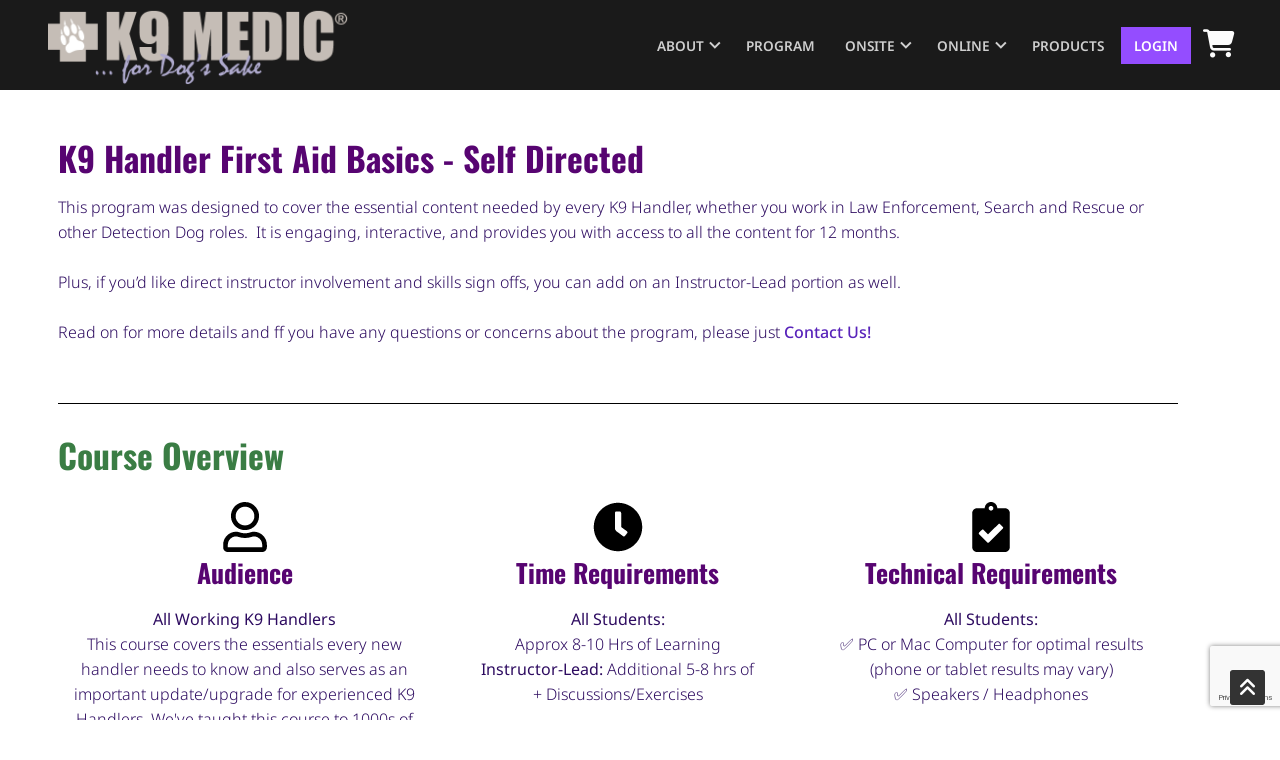

--- FILE ---
content_type: text/html; charset=utf-8
request_url: https://www.google.com/recaptcha/api2/anchor?ar=1&k=6LdCU9wqAAAAAFfr0xvRWigyCeMoh8F6HEYHmvx-&co=aHR0cHM6Ly93d3cuazltZWRpYy5jb206NDQz&hl=en&v=PoyoqOPhxBO7pBk68S4YbpHZ&size=invisible&anchor-ms=20000&execute-ms=30000&cb=jw8smoikfn45
body_size: 48746
content:
<!DOCTYPE HTML><html dir="ltr" lang="en"><head><meta http-equiv="Content-Type" content="text/html; charset=UTF-8">
<meta http-equiv="X-UA-Compatible" content="IE=edge">
<title>reCAPTCHA</title>
<style type="text/css">
/* cyrillic-ext */
@font-face {
  font-family: 'Roboto';
  font-style: normal;
  font-weight: 400;
  font-stretch: 100%;
  src: url(//fonts.gstatic.com/s/roboto/v48/KFO7CnqEu92Fr1ME7kSn66aGLdTylUAMa3GUBHMdazTgWw.woff2) format('woff2');
  unicode-range: U+0460-052F, U+1C80-1C8A, U+20B4, U+2DE0-2DFF, U+A640-A69F, U+FE2E-FE2F;
}
/* cyrillic */
@font-face {
  font-family: 'Roboto';
  font-style: normal;
  font-weight: 400;
  font-stretch: 100%;
  src: url(//fonts.gstatic.com/s/roboto/v48/KFO7CnqEu92Fr1ME7kSn66aGLdTylUAMa3iUBHMdazTgWw.woff2) format('woff2');
  unicode-range: U+0301, U+0400-045F, U+0490-0491, U+04B0-04B1, U+2116;
}
/* greek-ext */
@font-face {
  font-family: 'Roboto';
  font-style: normal;
  font-weight: 400;
  font-stretch: 100%;
  src: url(//fonts.gstatic.com/s/roboto/v48/KFO7CnqEu92Fr1ME7kSn66aGLdTylUAMa3CUBHMdazTgWw.woff2) format('woff2');
  unicode-range: U+1F00-1FFF;
}
/* greek */
@font-face {
  font-family: 'Roboto';
  font-style: normal;
  font-weight: 400;
  font-stretch: 100%;
  src: url(//fonts.gstatic.com/s/roboto/v48/KFO7CnqEu92Fr1ME7kSn66aGLdTylUAMa3-UBHMdazTgWw.woff2) format('woff2');
  unicode-range: U+0370-0377, U+037A-037F, U+0384-038A, U+038C, U+038E-03A1, U+03A3-03FF;
}
/* math */
@font-face {
  font-family: 'Roboto';
  font-style: normal;
  font-weight: 400;
  font-stretch: 100%;
  src: url(//fonts.gstatic.com/s/roboto/v48/KFO7CnqEu92Fr1ME7kSn66aGLdTylUAMawCUBHMdazTgWw.woff2) format('woff2');
  unicode-range: U+0302-0303, U+0305, U+0307-0308, U+0310, U+0312, U+0315, U+031A, U+0326-0327, U+032C, U+032F-0330, U+0332-0333, U+0338, U+033A, U+0346, U+034D, U+0391-03A1, U+03A3-03A9, U+03B1-03C9, U+03D1, U+03D5-03D6, U+03F0-03F1, U+03F4-03F5, U+2016-2017, U+2034-2038, U+203C, U+2040, U+2043, U+2047, U+2050, U+2057, U+205F, U+2070-2071, U+2074-208E, U+2090-209C, U+20D0-20DC, U+20E1, U+20E5-20EF, U+2100-2112, U+2114-2115, U+2117-2121, U+2123-214F, U+2190, U+2192, U+2194-21AE, U+21B0-21E5, U+21F1-21F2, U+21F4-2211, U+2213-2214, U+2216-22FF, U+2308-230B, U+2310, U+2319, U+231C-2321, U+2336-237A, U+237C, U+2395, U+239B-23B7, U+23D0, U+23DC-23E1, U+2474-2475, U+25AF, U+25B3, U+25B7, U+25BD, U+25C1, U+25CA, U+25CC, U+25FB, U+266D-266F, U+27C0-27FF, U+2900-2AFF, U+2B0E-2B11, U+2B30-2B4C, U+2BFE, U+3030, U+FF5B, U+FF5D, U+1D400-1D7FF, U+1EE00-1EEFF;
}
/* symbols */
@font-face {
  font-family: 'Roboto';
  font-style: normal;
  font-weight: 400;
  font-stretch: 100%;
  src: url(//fonts.gstatic.com/s/roboto/v48/KFO7CnqEu92Fr1ME7kSn66aGLdTylUAMaxKUBHMdazTgWw.woff2) format('woff2');
  unicode-range: U+0001-000C, U+000E-001F, U+007F-009F, U+20DD-20E0, U+20E2-20E4, U+2150-218F, U+2190, U+2192, U+2194-2199, U+21AF, U+21E6-21F0, U+21F3, U+2218-2219, U+2299, U+22C4-22C6, U+2300-243F, U+2440-244A, U+2460-24FF, U+25A0-27BF, U+2800-28FF, U+2921-2922, U+2981, U+29BF, U+29EB, U+2B00-2BFF, U+4DC0-4DFF, U+FFF9-FFFB, U+10140-1018E, U+10190-1019C, U+101A0, U+101D0-101FD, U+102E0-102FB, U+10E60-10E7E, U+1D2C0-1D2D3, U+1D2E0-1D37F, U+1F000-1F0FF, U+1F100-1F1AD, U+1F1E6-1F1FF, U+1F30D-1F30F, U+1F315, U+1F31C, U+1F31E, U+1F320-1F32C, U+1F336, U+1F378, U+1F37D, U+1F382, U+1F393-1F39F, U+1F3A7-1F3A8, U+1F3AC-1F3AF, U+1F3C2, U+1F3C4-1F3C6, U+1F3CA-1F3CE, U+1F3D4-1F3E0, U+1F3ED, U+1F3F1-1F3F3, U+1F3F5-1F3F7, U+1F408, U+1F415, U+1F41F, U+1F426, U+1F43F, U+1F441-1F442, U+1F444, U+1F446-1F449, U+1F44C-1F44E, U+1F453, U+1F46A, U+1F47D, U+1F4A3, U+1F4B0, U+1F4B3, U+1F4B9, U+1F4BB, U+1F4BF, U+1F4C8-1F4CB, U+1F4D6, U+1F4DA, U+1F4DF, U+1F4E3-1F4E6, U+1F4EA-1F4ED, U+1F4F7, U+1F4F9-1F4FB, U+1F4FD-1F4FE, U+1F503, U+1F507-1F50B, U+1F50D, U+1F512-1F513, U+1F53E-1F54A, U+1F54F-1F5FA, U+1F610, U+1F650-1F67F, U+1F687, U+1F68D, U+1F691, U+1F694, U+1F698, U+1F6AD, U+1F6B2, U+1F6B9-1F6BA, U+1F6BC, U+1F6C6-1F6CF, U+1F6D3-1F6D7, U+1F6E0-1F6EA, U+1F6F0-1F6F3, U+1F6F7-1F6FC, U+1F700-1F7FF, U+1F800-1F80B, U+1F810-1F847, U+1F850-1F859, U+1F860-1F887, U+1F890-1F8AD, U+1F8B0-1F8BB, U+1F8C0-1F8C1, U+1F900-1F90B, U+1F93B, U+1F946, U+1F984, U+1F996, U+1F9E9, U+1FA00-1FA6F, U+1FA70-1FA7C, U+1FA80-1FA89, U+1FA8F-1FAC6, U+1FACE-1FADC, U+1FADF-1FAE9, U+1FAF0-1FAF8, U+1FB00-1FBFF;
}
/* vietnamese */
@font-face {
  font-family: 'Roboto';
  font-style: normal;
  font-weight: 400;
  font-stretch: 100%;
  src: url(//fonts.gstatic.com/s/roboto/v48/KFO7CnqEu92Fr1ME7kSn66aGLdTylUAMa3OUBHMdazTgWw.woff2) format('woff2');
  unicode-range: U+0102-0103, U+0110-0111, U+0128-0129, U+0168-0169, U+01A0-01A1, U+01AF-01B0, U+0300-0301, U+0303-0304, U+0308-0309, U+0323, U+0329, U+1EA0-1EF9, U+20AB;
}
/* latin-ext */
@font-face {
  font-family: 'Roboto';
  font-style: normal;
  font-weight: 400;
  font-stretch: 100%;
  src: url(//fonts.gstatic.com/s/roboto/v48/KFO7CnqEu92Fr1ME7kSn66aGLdTylUAMa3KUBHMdazTgWw.woff2) format('woff2');
  unicode-range: U+0100-02BA, U+02BD-02C5, U+02C7-02CC, U+02CE-02D7, U+02DD-02FF, U+0304, U+0308, U+0329, U+1D00-1DBF, U+1E00-1E9F, U+1EF2-1EFF, U+2020, U+20A0-20AB, U+20AD-20C0, U+2113, U+2C60-2C7F, U+A720-A7FF;
}
/* latin */
@font-face {
  font-family: 'Roboto';
  font-style: normal;
  font-weight: 400;
  font-stretch: 100%;
  src: url(//fonts.gstatic.com/s/roboto/v48/KFO7CnqEu92Fr1ME7kSn66aGLdTylUAMa3yUBHMdazQ.woff2) format('woff2');
  unicode-range: U+0000-00FF, U+0131, U+0152-0153, U+02BB-02BC, U+02C6, U+02DA, U+02DC, U+0304, U+0308, U+0329, U+2000-206F, U+20AC, U+2122, U+2191, U+2193, U+2212, U+2215, U+FEFF, U+FFFD;
}
/* cyrillic-ext */
@font-face {
  font-family: 'Roboto';
  font-style: normal;
  font-weight: 500;
  font-stretch: 100%;
  src: url(//fonts.gstatic.com/s/roboto/v48/KFO7CnqEu92Fr1ME7kSn66aGLdTylUAMa3GUBHMdazTgWw.woff2) format('woff2');
  unicode-range: U+0460-052F, U+1C80-1C8A, U+20B4, U+2DE0-2DFF, U+A640-A69F, U+FE2E-FE2F;
}
/* cyrillic */
@font-face {
  font-family: 'Roboto';
  font-style: normal;
  font-weight: 500;
  font-stretch: 100%;
  src: url(//fonts.gstatic.com/s/roboto/v48/KFO7CnqEu92Fr1ME7kSn66aGLdTylUAMa3iUBHMdazTgWw.woff2) format('woff2');
  unicode-range: U+0301, U+0400-045F, U+0490-0491, U+04B0-04B1, U+2116;
}
/* greek-ext */
@font-face {
  font-family: 'Roboto';
  font-style: normal;
  font-weight: 500;
  font-stretch: 100%;
  src: url(//fonts.gstatic.com/s/roboto/v48/KFO7CnqEu92Fr1ME7kSn66aGLdTylUAMa3CUBHMdazTgWw.woff2) format('woff2');
  unicode-range: U+1F00-1FFF;
}
/* greek */
@font-face {
  font-family: 'Roboto';
  font-style: normal;
  font-weight: 500;
  font-stretch: 100%;
  src: url(//fonts.gstatic.com/s/roboto/v48/KFO7CnqEu92Fr1ME7kSn66aGLdTylUAMa3-UBHMdazTgWw.woff2) format('woff2');
  unicode-range: U+0370-0377, U+037A-037F, U+0384-038A, U+038C, U+038E-03A1, U+03A3-03FF;
}
/* math */
@font-face {
  font-family: 'Roboto';
  font-style: normal;
  font-weight: 500;
  font-stretch: 100%;
  src: url(//fonts.gstatic.com/s/roboto/v48/KFO7CnqEu92Fr1ME7kSn66aGLdTylUAMawCUBHMdazTgWw.woff2) format('woff2');
  unicode-range: U+0302-0303, U+0305, U+0307-0308, U+0310, U+0312, U+0315, U+031A, U+0326-0327, U+032C, U+032F-0330, U+0332-0333, U+0338, U+033A, U+0346, U+034D, U+0391-03A1, U+03A3-03A9, U+03B1-03C9, U+03D1, U+03D5-03D6, U+03F0-03F1, U+03F4-03F5, U+2016-2017, U+2034-2038, U+203C, U+2040, U+2043, U+2047, U+2050, U+2057, U+205F, U+2070-2071, U+2074-208E, U+2090-209C, U+20D0-20DC, U+20E1, U+20E5-20EF, U+2100-2112, U+2114-2115, U+2117-2121, U+2123-214F, U+2190, U+2192, U+2194-21AE, U+21B0-21E5, U+21F1-21F2, U+21F4-2211, U+2213-2214, U+2216-22FF, U+2308-230B, U+2310, U+2319, U+231C-2321, U+2336-237A, U+237C, U+2395, U+239B-23B7, U+23D0, U+23DC-23E1, U+2474-2475, U+25AF, U+25B3, U+25B7, U+25BD, U+25C1, U+25CA, U+25CC, U+25FB, U+266D-266F, U+27C0-27FF, U+2900-2AFF, U+2B0E-2B11, U+2B30-2B4C, U+2BFE, U+3030, U+FF5B, U+FF5D, U+1D400-1D7FF, U+1EE00-1EEFF;
}
/* symbols */
@font-face {
  font-family: 'Roboto';
  font-style: normal;
  font-weight: 500;
  font-stretch: 100%;
  src: url(//fonts.gstatic.com/s/roboto/v48/KFO7CnqEu92Fr1ME7kSn66aGLdTylUAMaxKUBHMdazTgWw.woff2) format('woff2');
  unicode-range: U+0001-000C, U+000E-001F, U+007F-009F, U+20DD-20E0, U+20E2-20E4, U+2150-218F, U+2190, U+2192, U+2194-2199, U+21AF, U+21E6-21F0, U+21F3, U+2218-2219, U+2299, U+22C4-22C6, U+2300-243F, U+2440-244A, U+2460-24FF, U+25A0-27BF, U+2800-28FF, U+2921-2922, U+2981, U+29BF, U+29EB, U+2B00-2BFF, U+4DC0-4DFF, U+FFF9-FFFB, U+10140-1018E, U+10190-1019C, U+101A0, U+101D0-101FD, U+102E0-102FB, U+10E60-10E7E, U+1D2C0-1D2D3, U+1D2E0-1D37F, U+1F000-1F0FF, U+1F100-1F1AD, U+1F1E6-1F1FF, U+1F30D-1F30F, U+1F315, U+1F31C, U+1F31E, U+1F320-1F32C, U+1F336, U+1F378, U+1F37D, U+1F382, U+1F393-1F39F, U+1F3A7-1F3A8, U+1F3AC-1F3AF, U+1F3C2, U+1F3C4-1F3C6, U+1F3CA-1F3CE, U+1F3D4-1F3E0, U+1F3ED, U+1F3F1-1F3F3, U+1F3F5-1F3F7, U+1F408, U+1F415, U+1F41F, U+1F426, U+1F43F, U+1F441-1F442, U+1F444, U+1F446-1F449, U+1F44C-1F44E, U+1F453, U+1F46A, U+1F47D, U+1F4A3, U+1F4B0, U+1F4B3, U+1F4B9, U+1F4BB, U+1F4BF, U+1F4C8-1F4CB, U+1F4D6, U+1F4DA, U+1F4DF, U+1F4E3-1F4E6, U+1F4EA-1F4ED, U+1F4F7, U+1F4F9-1F4FB, U+1F4FD-1F4FE, U+1F503, U+1F507-1F50B, U+1F50D, U+1F512-1F513, U+1F53E-1F54A, U+1F54F-1F5FA, U+1F610, U+1F650-1F67F, U+1F687, U+1F68D, U+1F691, U+1F694, U+1F698, U+1F6AD, U+1F6B2, U+1F6B9-1F6BA, U+1F6BC, U+1F6C6-1F6CF, U+1F6D3-1F6D7, U+1F6E0-1F6EA, U+1F6F0-1F6F3, U+1F6F7-1F6FC, U+1F700-1F7FF, U+1F800-1F80B, U+1F810-1F847, U+1F850-1F859, U+1F860-1F887, U+1F890-1F8AD, U+1F8B0-1F8BB, U+1F8C0-1F8C1, U+1F900-1F90B, U+1F93B, U+1F946, U+1F984, U+1F996, U+1F9E9, U+1FA00-1FA6F, U+1FA70-1FA7C, U+1FA80-1FA89, U+1FA8F-1FAC6, U+1FACE-1FADC, U+1FADF-1FAE9, U+1FAF0-1FAF8, U+1FB00-1FBFF;
}
/* vietnamese */
@font-face {
  font-family: 'Roboto';
  font-style: normal;
  font-weight: 500;
  font-stretch: 100%;
  src: url(//fonts.gstatic.com/s/roboto/v48/KFO7CnqEu92Fr1ME7kSn66aGLdTylUAMa3OUBHMdazTgWw.woff2) format('woff2');
  unicode-range: U+0102-0103, U+0110-0111, U+0128-0129, U+0168-0169, U+01A0-01A1, U+01AF-01B0, U+0300-0301, U+0303-0304, U+0308-0309, U+0323, U+0329, U+1EA0-1EF9, U+20AB;
}
/* latin-ext */
@font-face {
  font-family: 'Roboto';
  font-style: normal;
  font-weight: 500;
  font-stretch: 100%;
  src: url(//fonts.gstatic.com/s/roboto/v48/KFO7CnqEu92Fr1ME7kSn66aGLdTylUAMa3KUBHMdazTgWw.woff2) format('woff2');
  unicode-range: U+0100-02BA, U+02BD-02C5, U+02C7-02CC, U+02CE-02D7, U+02DD-02FF, U+0304, U+0308, U+0329, U+1D00-1DBF, U+1E00-1E9F, U+1EF2-1EFF, U+2020, U+20A0-20AB, U+20AD-20C0, U+2113, U+2C60-2C7F, U+A720-A7FF;
}
/* latin */
@font-face {
  font-family: 'Roboto';
  font-style: normal;
  font-weight: 500;
  font-stretch: 100%;
  src: url(//fonts.gstatic.com/s/roboto/v48/KFO7CnqEu92Fr1ME7kSn66aGLdTylUAMa3yUBHMdazQ.woff2) format('woff2');
  unicode-range: U+0000-00FF, U+0131, U+0152-0153, U+02BB-02BC, U+02C6, U+02DA, U+02DC, U+0304, U+0308, U+0329, U+2000-206F, U+20AC, U+2122, U+2191, U+2193, U+2212, U+2215, U+FEFF, U+FFFD;
}
/* cyrillic-ext */
@font-face {
  font-family: 'Roboto';
  font-style: normal;
  font-weight: 900;
  font-stretch: 100%;
  src: url(//fonts.gstatic.com/s/roboto/v48/KFO7CnqEu92Fr1ME7kSn66aGLdTylUAMa3GUBHMdazTgWw.woff2) format('woff2');
  unicode-range: U+0460-052F, U+1C80-1C8A, U+20B4, U+2DE0-2DFF, U+A640-A69F, U+FE2E-FE2F;
}
/* cyrillic */
@font-face {
  font-family: 'Roboto';
  font-style: normal;
  font-weight: 900;
  font-stretch: 100%;
  src: url(//fonts.gstatic.com/s/roboto/v48/KFO7CnqEu92Fr1ME7kSn66aGLdTylUAMa3iUBHMdazTgWw.woff2) format('woff2');
  unicode-range: U+0301, U+0400-045F, U+0490-0491, U+04B0-04B1, U+2116;
}
/* greek-ext */
@font-face {
  font-family: 'Roboto';
  font-style: normal;
  font-weight: 900;
  font-stretch: 100%;
  src: url(//fonts.gstatic.com/s/roboto/v48/KFO7CnqEu92Fr1ME7kSn66aGLdTylUAMa3CUBHMdazTgWw.woff2) format('woff2');
  unicode-range: U+1F00-1FFF;
}
/* greek */
@font-face {
  font-family: 'Roboto';
  font-style: normal;
  font-weight: 900;
  font-stretch: 100%;
  src: url(//fonts.gstatic.com/s/roboto/v48/KFO7CnqEu92Fr1ME7kSn66aGLdTylUAMa3-UBHMdazTgWw.woff2) format('woff2');
  unicode-range: U+0370-0377, U+037A-037F, U+0384-038A, U+038C, U+038E-03A1, U+03A3-03FF;
}
/* math */
@font-face {
  font-family: 'Roboto';
  font-style: normal;
  font-weight: 900;
  font-stretch: 100%;
  src: url(//fonts.gstatic.com/s/roboto/v48/KFO7CnqEu92Fr1ME7kSn66aGLdTylUAMawCUBHMdazTgWw.woff2) format('woff2');
  unicode-range: U+0302-0303, U+0305, U+0307-0308, U+0310, U+0312, U+0315, U+031A, U+0326-0327, U+032C, U+032F-0330, U+0332-0333, U+0338, U+033A, U+0346, U+034D, U+0391-03A1, U+03A3-03A9, U+03B1-03C9, U+03D1, U+03D5-03D6, U+03F0-03F1, U+03F4-03F5, U+2016-2017, U+2034-2038, U+203C, U+2040, U+2043, U+2047, U+2050, U+2057, U+205F, U+2070-2071, U+2074-208E, U+2090-209C, U+20D0-20DC, U+20E1, U+20E5-20EF, U+2100-2112, U+2114-2115, U+2117-2121, U+2123-214F, U+2190, U+2192, U+2194-21AE, U+21B0-21E5, U+21F1-21F2, U+21F4-2211, U+2213-2214, U+2216-22FF, U+2308-230B, U+2310, U+2319, U+231C-2321, U+2336-237A, U+237C, U+2395, U+239B-23B7, U+23D0, U+23DC-23E1, U+2474-2475, U+25AF, U+25B3, U+25B7, U+25BD, U+25C1, U+25CA, U+25CC, U+25FB, U+266D-266F, U+27C0-27FF, U+2900-2AFF, U+2B0E-2B11, U+2B30-2B4C, U+2BFE, U+3030, U+FF5B, U+FF5D, U+1D400-1D7FF, U+1EE00-1EEFF;
}
/* symbols */
@font-face {
  font-family: 'Roboto';
  font-style: normal;
  font-weight: 900;
  font-stretch: 100%;
  src: url(//fonts.gstatic.com/s/roboto/v48/KFO7CnqEu92Fr1ME7kSn66aGLdTylUAMaxKUBHMdazTgWw.woff2) format('woff2');
  unicode-range: U+0001-000C, U+000E-001F, U+007F-009F, U+20DD-20E0, U+20E2-20E4, U+2150-218F, U+2190, U+2192, U+2194-2199, U+21AF, U+21E6-21F0, U+21F3, U+2218-2219, U+2299, U+22C4-22C6, U+2300-243F, U+2440-244A, U+2460-24FF, U+25A0-27BF, U+2800-28FF, U+2921-2922, U+2981, U+29BF, U+29EB, U+2B00-2BFF, U+4DC0-4DFF, U+FFF9-FFFB, U+10140-1018E, U+10190-1019C, U+101A0, U+101D0-101FD, U+102E0-102FB, U+10E60-10E7E, U+1D2C0-1D2D3, U+1D2E0-1D37F, U+1F000-1F0FF, U+1F100-1F1AD, U+1F1E6-1F1FF, U+1F30D-1F30F, U+1F315, U+1F31C, U+1F31E, U+1F320-1F32C, U+1F336, U+1F378, U+1F37D, U+1F382, U+1F393-1F39F, U+1F3A7-1F3A8, U+1F3AC-1F3AF, U+1F3C2, U+1F3C4-1F3C6, U+1F3CA-1F3CE, U+1F3D4-1F3E0, U+1F3ED, U+1F3F1-1F3F3, U+1F3F5-1F3F7, U+1F408, U+1F415, U+1F41F, U+1F426, U+1F43F, U+1F441-1F442, U+1F444, U+1F446-1F449, U+1F44C-1F44E, U+1F453, U+1F46A, U+1F47D, U+1F4A3, U+1F4B0, U+1F4B3, U+1F4B9, U+1F4BB, U+1F4BF, U+1F4C8-1F4CB, U+1F4D6, U+1F4DA, U+1F4DF, U+1F4E3-1F4E6, U+1F4EA-1F4ED, U+1F4F7, U+1F4F9-1F4FB, U+1F4FD-1F4FE, U+1F503, U+1F507-1F50B, U+1F50D, U+1F512-1F513, U+1F53E-1F54A, U+1F54F-1F5FA, U+1F610, U+1F650-1F67F, U+1F687, U+1F68D, U+1F691, U+1F694, U+1F698, U+1F6AD, U+1F6B2, U+1F6B9-1F6BA, U+1F6BC, U+1F6C6-1F6CF, U+1F6D3-1F6D7, U+1F6E0-1F6EA, U+1F6F0-1F6F3, U+1F6F7-1F6FC, U+1F700-1F7FF, U+1F800-1F80B, U+1F810-1F847, U+1F850-1F859, U+1F860-1F887, U+1F890-1F8AD, U+1F8B0-1F8BB, U+1F8C0-1F8C1, U+1F900-1F90B, U+1F93B, U+1F946, U+1F984, U+1F996, U+1F9E9, U+1FA00-1FA6F, U+1FA70-1FA7C, U+1FA80-1FA89, U+1FA8F-1FAC6, U+1FACE-1FADC, U+1FADF-1FAE9, U+1FAF0-1FAF8, U+1FB00-1FBFF;
}
/* vietnamese */
@font-face {
  font-family: 'Roboto';
  font-style: normal;
  font-weight: 900;
  font-stretch: 100%;
  src: url(//fonts.gstatic.com/s/roboto/v48/KFO7CnqEu92Fr1ME7kSn66aGLdTylUAMa3OUBHMdazTgWw.woff2) format('woff2');
  unicode-range: U+0102-0103, U+0110-0111, U+0128-0129, U+0168-0169, U+01A0-01A1, U+01AF-01B0, U+0300-0301, U+0303-0304, U+0308-0309, U+0323, U+0329, U+1EA0-1EF9, U+20AB;
}
/* latin-ext */
@font-face {
  font-family: 'Roboto';
  font-style: normal;
  font-weight: 900;
  font-stretch: 100%;
  src: url(//fonts.gstatic.com/s/roboto/v48/KFO7CnqEu92Fr1ME7kSn66aGLdTylUAMa3KUBHMdazTgWw.woff2) format('woff2');
  unicode-range: U+0100-02BA, U+02BD-02C5, U+02C7-02CC, U+02CE-02D7, U+02DD-02FF, U+0304, U+0308, U+0329, U+1D00-1DBF, U+1E00-1E9F, U+1EF2-1EFF, U+2020, U+20A0-20AB, U+20AD-20C0, U+2113, U+2C60-2C7F, U+A720-A7FF;
}
/* latin */
@font-face {
  font-family: 'Roboto';
  font-style: normal;
  font-weight: 900;
  font-stretch: 100%;
  src: url(//fonts.gstatic.com/s/roboto/v48/KFO7CnqEu92Fr1ME7kSn66aGLdTylUAMa3yUBHMdazQ.woff2) format('woff2');
  unicode-range: U+0000-00FF, U+0131, U+0152-0153, U+02BB-02BC, U+02C6, U+02DA, U+02DC, U+0304, U+0308, U+0329, U+2000-206F, U+20AC, U+2122, U+2191, U+2193, U+2212, U+2215, U+FEFF, U+FFFD;
}

</style>
<link rel="stylesheet" type="text/css" href="https://www.gstatic.com/recaptcha/releases/PoyoqOPhxBO7pBk68S4YbpHZ/styles__ltr.css">
<script nonce="UEYHhu-ofpUvatUT7KyScg" type="text/javascript">window['__recaptcha_api'] = 'https://www.google.com/recaptcha/api2/';</script>
<script type="text/javascript" src="https://www.gstatic.com/recaptcha/releases/PoyoqOPhxBO7pBk68S4YbpHZ/recaptcha__en.js" nonce="UEYHhu-ofpUvatUT7KyScg">
      
    </script></head>
<body><div id="rc-anchor-alert" class="rc-anchor-alert"></div>
<input type="hidden" id="recaptcha-token" value="[base64]">
<script type="text/javascript" nonce="UEYHhu-ofpUvatUT7KyScg">
      recaptcha.anchor.Main.init("[\x22ainput\x22,[\x22bgdata\x22,\x22\x22,\[base64]/[base64]/[base64]/bmV3IHJbeF0oY1swXSk6RT09Mj9uZXcgclt4XShjWzBdLGNbMV0pOkU9PTM/bmV3IHJbeF0oY1swXSxjWzFdLGNbMl0pOkU9PTQ/[base64]/[base64]/[base64]/[base64]/[base64]/[base64]/[base64]/[base64]\x22,\[base64]\\u003d\\u003d\x22,\x22w5vCqU7Cv8O4w6rCgFVcBjDCv8K3w6hWecK4wrNfwonDuizDgho1w74Fw7Uewq7DvCZYw5IQO8KCbR9KWCXDhMOrXznCusOxwpltwpV9w7jCq8Ogw7YPScOLw68OeSnDkcK5w5Itwo0accOQwp9ULcK/[base64]/DqQDCgScxw6IjK1LDjcKFw67DscONfFXDjj3DuMK2w6jDsEt3VcKWwqlJw5DDvCLDtsKFwpk+wq8/eU3DvR0BUSPDisOcc8OkFMKvwrPDtj4PacO2wogQw5zCo34aVsOlwr4wwp3Dg8Kyw45MwpkWHyZRw4oJGBLCv8KtwqcNw6fDlB44wrojdztEZ2zCvk5uwrrDpcKeTcK8OMOoaATCusK1w4zDrsK6w7p7woZbMR/CgCTDgyl/wpXDm0M2N2TDll19XxUaw5bDncKSw79pw57Cs8O8FMOQKMKEPsKGBXRIworDuivChB/Dhy7CsE7CqMKHPsOCb1sjDXdmKMOUw69Rw5JqbsK3wrPDuF8JGTU3w63CixMyei/CsyY7wrfCjScEE8K2UMKJwoHDikRhwps8w6rCtsK0wozCrwMJwo9sw4V/wpbDgApCw5okLT4Ywr0yDMOHw67DkUMdw5o8OMOTwqjCrMOzwoPCnUxiQEEZCAnCucKtYzfDkh96ccO0D8OawoUJw6TDisO5OX98ScKLR8OUS8OUw6MIwr/DnsOMIMK5FcOUw4liYBB0w5UGwoN0dQYLAF/Ci8Kwd0DDssKCwo3CvTbDqMK7woXDkj0JWxETw5XDvcOnA3kWw4NFLCwcBgbDnj8IwpPCosOFJFw3Z30Rw67Cmw7CmBLCgMK0w43DsD1Kw4Vgw6YxMcOjw6jDnGNpwrUCGGlZw402IcOSNA/[base64]/CqMOJw6/Dt1zDkGzDsCDCl3c9JiZaU8OxwrTDkRZDYsO/w5N/wq7Di8O1w45swoZfFcO2T8KcNCnDtsKzw7FaL8Kmw7piwrDCribDtMOEfSDCtHR4VVDClsOSVMKDw7E5w6DDo8O2w6PCu8O3OMOpwpBqw4DCjC3DtMOEwqjDrsK2wodBwodtQV1BwosbKsK5NMKhwo49w7zClMO4w4diIhvCj8Oww7vDtD7DhcKMMcOuw5/DscOdw7HDnMKMw57DuQpBOnFiUcOHWR7DkhjCjnchdGUVTMO3w4rDlsKcU8KJw4cUXMK7G8O8wogbwr45VMKRw6slwqjCmXcvclYcwpHCnVLCvcKbOibCnMKBwpcPwrvCkVDDnRQ3w6YYB8KKwqMrwqplGFbCpsKZw4Ufw6nDmQ/CvFhKBFHCtcOuAgUswpZ1w75/NxLDuD/Dj8K7w457w7/DqkM9w5J5wpoHBVLCn8KowrUqwqMywql6w59Vw6JkwoYZKAckwoLCkTXDgcK1wq7DiHEMNsKEw7bDg8KBH1oMI2LClcKeQB/[base64]/[base64]/CicKDw5bDl3LCq8KhKGXCocOdA8K3wqU0PcKyRMOKw40Uw6otBwnDqiHDrmkLRsKhIF7CpjzDqVMEXTVcw4grw7Ngwpg6w5bDpEbDtsKdw4gcVMK1D3rDlAExwqnDpsOKfk5xV8OQMsOqaGzDvMKjBgxEw7MCFMKpQ8KOPG1POcODw4vDpGRdwp4Pwp/CplzClBTCjRMoa1zCtMOkwofChcKtSlTCmMOabwIbDFQdw7nCs8O5XcO+PRrCoMOKMC1/dg8rw4QzXsKgwpDCu8Odwq1ac8OVFlU7wqbCqh5fWcKVwqLCrEYOdxxawrHDmMOUIMODw6TCmSFfI8K0b37DjgvCmG4Kw40qOcOLcMOdw4/[base64]/CuhN/H8K0w4Ycw7FTQsK0YW0Ww7/CsQBBRik2w5vDp8K5KwjCiMOVw5jDscOpw6UmL35OwrnCpMK9w79fF8KMw6LCtMKBA8Kmw67ClcKkwqzCv2UUbcKnwqZZwqUNMMKtw5rCu8OXAXHCu8OzXn7Cm8KpKG3CnsKAw7vDsUbDhELChsOxwq98w43CjMOyI0fDkC/CsnLDhMO0wp3DllPDhmoJw6wYMsO8U8Oew5nDvx3DhAbDvxzDtg5hHX4iwrQ+wq/ChgI+bMOCA8O6w7NtUzQkwrA2bHzDnHLDvcKIw5jCksKYwoQgw5Jvw5RvLcO3wpIrwobDisKvw6QAw53CpcKRf8O5UcK6XcOIDmZ4w68/w4ckJsObwrV9WhnDvMKoHcKxSwrCocOmwrLClTvCncK2wqUbwphnw4EjwpzCg3YIZMO8LF9gO8OjwqBSBUVYwp3Cm0zCkhlzw6zDukLDs1XCm1JYw7Iww7jDjmlLBEvDvEbCr8K/w5Bhw51hQMK8w6DDqSDDpMO9woEEw4zDkcOlwrPChSzDlMK7w6Q/SMOrZCbCrMOPwphiXWNvw6hVSMK1wq7Ct3LDpcO+w7bCvD3CpMOyXWjDj1fDpx3CtSoxDsKHb8OsRcKSDsOEw6tMf8OrVlNOwqxqEcK4w53Dsi8KOFtfZAIew6fDv8KuwqI7eMO1Dh4Vaxcgf8K2KEhmdSRHV1d0wpYdHsO8w6V1w7rCvcOxwr0hfTAPZcK+wpkgw7/Dl8KyQ8OyYcKlw7XCicK7B2gYwoPCn8KPeMKRZcO/w67DhMOIw4ZHcVkGUcOJXRVQP3cCw6LCrMKXRVAtakBRPcKBwpRLw49Mw7cvwroPw67CrVwSNcORw7gla8O8wpnDpB0zw5nDr1nCqMKQQ0LCtMOkZx0yw40tw7NSw4hOWcKIc8OXJ1/CiMOnCcONVygWYcONwoYBw4dHE8OoYz4Vw4rClkoOH8KsMH/DmlXDhsKpwq3ClmVhasKEOcKNGwvDm8OiCyjDu8Ore3bCk8K5HmPDlMKsDxnCsCPDghzCqz/[base64]/CvVfCiMKQOsKdw6FBwrDCj1xoOhomw6zCtQXDqMKUw6bCpEYnwps5w59oQsOtwpLDssOyBcKXwpN4w5New4UNS2d7EivCvk7DmVTDh8OwHcKzKTATw65HE8O3a1Zbw7HCv8KcbUTCksKjG0huTsKddcOZAk/DrGs7w4Zub1fDhgATF1HDvcK9HsKAwp/DuVEIwoZfw59Nw6LDgmIFw5nDgMOPwqMiwovDocOFwqwMbMOiwq7DgBMhQcKHNMO7IQNPw71cXTDDmMK5PsKKw7wWYMKoW2bDvBTCisKnwpPCscKRwrppCMKrVMKDwqzDvsKAw79Gw7zDogrCgcK6wrw2dnsQNxAww5TCjsKfaMKdf8K3I2/[base64]/ClcOnwqvCscOmwp3DpMKPw5zCgsOiwot0UXPCkcKwKXUOIMOOw6xZw4/Dt8OZwqHDpWXDrMKAw7bCs8KdwrEQY8KfA3/DiMKPWsK9RcOWw57DlDhuwqNwwrMkSMKaIw3DocKuw7vCs1/DjcKIw43CqMOxVCADw6XClMKuwp7DgE9bw4JdU8KEw453IMOJwq5dwqR+Y2AHdhrDrmMESgoRw4E/[base64]/Dh3ChhfDhhNNIQhTfyd9H04pwrIVw5cOwqfClsKbEcKew5jDk3VAMCItfsKtUyHCvsKPwrXDmcOlcWHDl8Krc17DtsObCFrDlWFPwr7Chy44wrDCrWlxNErCmMOKTFRfWhZywovCtHFOFzQKwpxKLcO9woAjbsKAwq83w6ogeMOlwoLDqHkbwoHDj2nCnsKxdWfDvcK/[base64]/DusKzZsK/w5FjwrvDmE1Dc2PDvxPCoVFVT2xiwp/Dp2rCocOlDRTCnsKnQsKiU8KmdFzCi8K7wqHDgcKpCmLCs0HDq2M6w7rCv8OJw77DnsK8wq5Qax/[base64]/DnFN5wqTCqxLDtsO3XU9GAcK/[base64]/CrsOFw5jCmMKeTsOkK0PDjcK5AcK8wpIeYQTDmcOCwr4MV8Kxwo/CizAlRMKxQsKfwr/CqcOLHi/Ct8KRD8Kqw7bCjDfCnh3CrMObIwAUwovDmsOKeg03w50vwoU6FcOYwoJmNMOLwrfDqDfCnRY5QsK0wrrCnHkXw7rCrjxGw5ZLw6g5w40iMn7DoBrChXTDvsOJa8OUJ8K9w4HCjcKKwr8uwo/[base64]/CosKpw6XChMOxHMO6wpLDlMKrMhLCpcO+KcO7wogfJ1cJPsOzw6x6O8Oew5TCuDLDq8K4Q07DvmjDocKOIcKQw7rDvsKGw4ocwo8rw6opw5kcwpvDmWd5w7HDncOTfGRUw6Q6wr56wokdw5EGI8KKwqHCuTh0QsKPZMOzw6/DksKZHzHCuE3CpcO1BcOFUl/CvMOHwr7DmMOcX1LDs0BQwpQNw47CvnkMwpcvYzzCiMKZDsOSw5nCkSoQw7sBJRrCoBDCljVeMsOgJTLDkhnDshTDtcKlSMK2alXDl8OQATcJbsK6SE7Cr8KlccODbsOYwodtRCzCk8KLL8OMMcOdw7fDksOTwr7Cr07CuF0DN8OQY3/Dm8KpwqMXwq3CtMKfwr/CiTMBw4IGwpTCg2zDvg5VNypmF8O0w4vCiMOhXMOTRcO3UMOYdyJdARFnHcKRwoRGRGLDicKawqfDqHspwrTCqlNGd8KHWyvCisOCwovDm8K/ZBlBSMKGKXXCrlEIw4HCnMKLdcORw5XCsg7CuhLDqljDkQLClcKhw5bDk8Kbw68vworDoknDhcKYIRNxw74YwoTDvMOsw7/CjMO2wopAwrvDrcKnD27CtmDCiXkjC8OXQMKFRmlSM1XDkwR9wqQrwrzCs2A0wqMJwolMGhvDnsK/wqXDqsKTaMK9C8OKdmLDr1bCqGTCkMKXNlTDgsKWHRMqwofCoUTCncKqwoHDpBfCiS4FwoxQYsOoRXsZwrgAEyrDk8Khw4xuw5I/ISfDmXo7w44MwoLCt3PDlMKWwoJbLTXDgQPCjMKlIMKXw4Z2w49fG8OLw6PCinzDjjDDicOcQMOuS1zDmDQ0DsOMPwIww4nCqcOjdD7DqcKKw5VeHzTDp8Ktw5bDvcOWw7xaJ1DCsinCiMKkHDFoN8OyBsKnw6jChsKaIHkbw5w/w7TCjsOoZcKUQcO6w7E4ZljDlkQ/[base64]/CqsOEwrrCgMO8dQrCnsKvLsOhwqzCrzB5I8Omw4jCnMKjwq3CnETCisOrFiB1ZsObSMKSUSB3YcOdPAvCgcKEUQEFwrxcZWFIwpHCnMOtw4HDs8KdXxppwocmwoAWw7HDhCUPwpsbwrfCvMO3V8KXw5XClnbCv8KvMzMTYMKvw7fConQ/STnCh2bDuycXwqTDv8KefiLDmRg1BMO/wq7DqEnDoMOdwp1FwqpLN3cYJWFzw4fCgsKHwpJSH33CvRTDnsOzwrLCjyPDqcO+fSPDisKxDcKCVsOpwqnCphDCj8Kyw4LCtCXDs8OQw53DlcOSw7VLw4UQZcOyTDjCgMKDwq3ChGLCsMO3wrvDvCkXYMOgw7DCjyzCqHjCkcKTDU7Dvj7Cu8O/e1nCs3ILWcK+wqrDixkxbyjCm8KKw7wQS1k0wpzDnhrDjERvJ3NTw6XCgy8GRmZjMQHCvlpWw7vDolPCl2zDlsKkwprDrkU4wrBsMMO/w5LDk8KwwpbDhmdXw7N4w7/DvMKeA0w1wonDvMOaw5jChkbCosOELwhUw75kUykww4nDqj03w4x4w6IvdMK7W1oYwqp2E8ODw6grJ8KrwoLDmcOAwpUIw7zCqsOUAMK0w43DocOAE8OgT8Kcw7QlwoHDmxlgCEjCpCwMPTzDscKRwrrDtsO4wqrCvsKawq/Cj1Fqw7nDpsKFw5nCryNRD8OZfXIiDSHDpxDDr1zCs8KRXMO/IT0YEsOnw6l0VsKAD8OSwq0MPcKrwobDt8KFw707H1UjYy8/wpXDi1EaNsKuR3nDtcOtfFDDtA/[base64]/w6QZIGDDl8OTQlrDuTgfF18cQCDCocK4w4zCu8Knwr3CslbChh08eyHCpm12HcKOwp7DkcONwrDDvsO8HsO4XinDn8Ojw7UGw5c4HcO+UsKYdsKkwr8YNg5VY8KGcMOGwpDCsFhgHXDDmMOjNBFvXsKkXsOaCVRnE8Kswp97w6FjK0/CkksXwq/[base64]/CrBoYw5VWw63DnMKDGkPChjUzHUfCv8KwwpoWw7jCgCjCgMO0w6/Cr8KoOxgXwoRHw6MCI8OlC8Kwwp/DvcO4woXCmMKLw6BCbB/CllcOd0wbw40nIMKXw7UIwrZiw5XCo8KITsOtWwLDnELCmXHChMO1Okoyw4nDt8OQb2XCowQawrzDq8K/[base64]/DhiMOciPDk8OtwpjDicK2wqI1JAfDggDCj0ZdYVd5wqNFF8Osw7fDk8KPwprCkMOqw7HCsMKnF8K/w7cIAsKoIQs2E1rCvcOlw7YnwooowpE0RsO2w5bCjC0CwqF5OE8Kw6sTwpNwXcKMcsKRwp7CuMO9w5QOw7jCmMOww6nDgMOncmrDtw/Co002WjohJhjCi8KQeMKdQMKdKsOMIsO3a8OYe8Ovw4zDvj8zbsK9cHogw57CpwPCkMOZw6zCsiPDjwQgw6QdwqPCulsuwpnCv8KfwpnDo2bDg1LDmjnCvmVCw67CkGQSNsKLey7Di8OmKMKbw7HClxYHXcK+GmvCpWjClwkgw6lAw6zCqD/DhA/[base64]/wq/Cp8KEScO+E25ewroew6HCosO0w4PDvjEDVVBhHT1jw55vwq49w5NOeMOXwo17wpIqwoTClsOxN8K0JWhGbT/CjcOzw6gzJMKSwrtqZsKKwrpRJcOtD8KbX8OBGMKxw7/Dgn3CuMKXRDp7fcKcwp93w6XCqF5vZMKKwr1KCTbCqR8NCDIvQRbDt8Kyw7HCiHvDm8KUw4MAwps7wqExDcOswrAlwpwhw4zDuEV1DcKBw54cw58CwrfCr0E0EnPCtcO3dy4Uw5bCpsONwoXCj3nDhsKQLFM+Pk8nwosswoXCuCzCkHN6woJHf0nCqsK/QcOTe8KYwp7DqMKywoHChSHDv2EOw5rDqcKZwrgHOcK1NkPCmMO4UFjDmj9Jw6x0wpcAPCDCmF9Hw6LCl8KUwq8qw4M+woPCgRRsW8K6w5o+wpl0wqQkaADCoWrDkD1rw5fChMKIw6TCnHUQwpU2EV7DsUjDgMKGJ8Kvw4DDkDrCo8K0wqInwrodwrpIEHTCvE5wI8O/wrtfQ2HDksOlwrt8w7d/FMK9TsO4JldMwqZuw6BBw7oqw5Z2w5N7wozDgMKWD8OKAMOewpFvZsO+X8Kzwowiwq7Co8OtwoXDpGDCo8O+awwaLcKywoHDosO3D8O+worCghEGw6ghw5dowrvCpkzCmMOJe8Otf8K/b8KfOMOGG8Oww6bCrGjDosKuw4zCpULCmUPCpj/CtCDDlcOqw5hROsOgPsKdA8Kdw6Jjw7hPwrkIw4R1w7oRwoIoKG1MKcK0wp4Jw7jCjxwpWAwuw67Cumwhw6odw7w2wrjCicOkw7zClglpw5lMP8OpL8KlRMKsbMKKcW/Ct1RJWgh+wrTChMOSJMOTMAfClMKibcO0w79VworCrHPCmsOswp/CtgjChcKawqfCj1jDvUDCs8O7w6/DqcKmOsOYNMKEw45zJsOOwogKw7bCtMOiV8OMw5jDj3dswq/DkSlQwptfwoPDlTMXwobCsMOOw5Jma8KTbcOSBRfDrz4IXk4zMsOPUcKFwq0LDUfDohLCs1HCqMOAwrLDnVkAwprDkSrCnzvCisOiIsOha8Kawo7Dl8OJC8K4w7jCmMKHLcK4w6sUwqFqX8OGBMKTScK3wpA2bBjCk8Ksw5LCtVteNx3ClsO1R8KDwow/B8Ohw6vDi8K5wpjClcK5wqTCrA7Du8KjXcK4DsKjWMOAwq8UCMOAwo0Jw7BQw5I+e0zCgcK4bcOeXA/[base64]/KzgCWG5wwrXCqsOxNMKMIcOtw6XDqC/Ci0fCvA5vwoNTwrXDrmUFYiBEasOqZBhuw5LCqQfCssKtw75XwrbCh8KEw5PCtsOPw64kwq3Dt1ZKw6XCq8Kcw4LChsKqw7nDmTAlwrpQw7PCl8ONw47DihzCi8KBw5kZSSYVRWvDjkIQZx/CpzHDjyZ9JMK0woHDtELCtX91Y8K+wppMU8KFR0DDr8KCw6FvcsK+Cl7DssOIwo3DoMKPwofCvw/DnWA9RBJ3wqXDnsOML8K8NmZmK8Ogw4p+w6HClMOJwrLDgMO/[base64]/CgE4tw6vCpmcOVmvDmsKUBSkJDW/DrsOuw5wEwrjDiWLDm17DsxTCkMOlKUAJNmUkDlIqesKjwqljDAg/cMOKcsOKOcOjw5N5f0o7QgdKwoTCp8OsblF8NDXDicKYw44lw6jDoihjw6Ebehg4S8KAwoxXLcKXOTwXwoPDucKdwrROwrEHw5EBE8Oxw4TCu8OlI8O9SjIXwqjCj8O2wozDjn3DqF3DgsKIdcKLL2MAwpHDmsKTwpYGLFNOwobDqG/CosOUVcKBwpcTQTTDp2HCkkh9w51UKC88wrlTw7/CoMKCHWjDrmnCmcOZOUXCpHjDn8O7w6hnwqfDi8OGE1TDpRI/HDTDi8Ocw6TCvcOUwqEAUMK/[base64]/OT7DpFxHwonDk13DjsKyWBLCr8KkwozDn8OCwrY+wqxWFB4SFXZ3AMOAw4MoS3AuwrFpfsKMwr7CocOuMTXCvMKkwq9DcgvCrgZuwopRwoIdOMKnw4TDugMxR8OYw6otwpXDuwbCu8O6P8K6G8OdI1DDuB7CosOMw4vCqxJqVcOww5/ChcOeInbCtcOfwr1ewrXDkMK5T8Ouw4TDgcOwwqLCnMKRwoPDqcOBR8O6w4nDjVZmBG/[base64]/JcOsw4LDpsKRXsKqwrbCmxg3fMKEwpgxwrFWdEvDh2fCrMKbwpzDkMKBwr7Dp1gIw6PDoX1dw7k/QU9LNMKLQ8KLI8K1wp7CpMKrwrTCiMKEHlwcw45eL8ONwpjCpDMXYMODVsOfc8KlwqTDk8Ocwq7DqW8MFMOuKcKdUUcfwqbCoMOKdcKnYMOscGobw6jCsx0rOiozwrTChTjDo8K0w6jDsXfCusOGATvDvcO/[base64]/DtXfDtRLDui9YCMOBwqfCpBhewoxkw6HCh1F7AHMvPyQbwqTDkwvDmMOVegnCocOMZCBnwqANwrNswqdQworDrnVTwrjCmT3Cu8OCeV7Cvg1Owq7CsBMxImvCoiNzWMOEcEDCo3wpwovDp8KqwoMFVljCkAAoPMKgHcKvwonDm1XCvV/DksOVd8KTw5fDhcO6w7t4KzjDtcKnT8K0w6pcIcKdw54jwpLCp8KwOsKNw7k3w60nT8O2d2jCj8OjwpZrw7jCoMKyw6vDs8OvERfDosKZPhnClWbCrFLCqMKPw6sqWcOvTn0fKghFCE40w67Cki8CwrHDv2nDscOgwqsaw4/[base64]/VFY9wpXDksOBwqwAwqzDusOEw79GaiMGw5oTw7rCp8KxUsOEwrN9TcKYw79HCcO9w4FWGm3CgGPChzHCnMKOe8OUw6LDjRxVw4oLw7UPwpdew5Few51AwpVNwqvCjTTCiDzChjDCnkZ+wrdnWMKswrJGJnxhOisew6tFwqsDwoXDiUlmQsOgb8KpXcOXwr/[base64]/CqG3DrHHCpDbDgMKKw40LXsKdInnDtC/[base64]/[base64]/CMO6w7QTw7g3fkVnw7J7w5tGAxxBw6Iswr/CucKkwp3Cl8KnKBrDvkXDj8OBw5EAwrNFwoUZwps7wrliwpvDs8Kga8KqYcOCSEwfwpHDqsKbw7DCg8O1wp4kwpnCvsKjbz8OGsK5KcOjMxcGwqrDssKqJMOPVh0Uwq/[base64]/woNcw6rDtSlpwrnCujTCjCnDuMOIw68jaC/Cl8Kxw7PCuj/CvMKJCsObwog2IsKcF3DCn8K3wpPDt0TDoER8woQ/MXcaTmwlw4E8wrnCrEV6OMKjw4hcfsK4w7PCrsOTwrnDrixTwrcZw64Pw6lnFDnDlwsDIMKtwprDsAzDn0Y9DUvCgMOJP8Oow77Drl7ChXZKw78zwqDCtTnDqxjDh8OnEcOYwrICOWLCscOLFMKbQsKsRcOQcMO/EMKzw4/CgHVSw615UEUjwo57wroyaEN1X8KTcMOjw6zCh8KaFHjCiihXTjbDqizCkFPDvcKhZsK7ClzDnT4eZMKHwpnCmsKGw4JuCQZ7wqVBYmDCmzVxwokdwq4jwoTCjCbDnsO/wrLCiH/Dm3kZwq3DosKGJsOdHnzCpsKdw6Ywwp/Cn0I3QsKmL8K7wr8Mw5AVwqoREsKbUzU/wqPDu8K2w4jCkE/DrsKawrUqw7AeImQiwoI6KnduZcKEw5vDtHXCusOeLsOcwq5dwpbDuTJFwpXDiMKiwrpgCsOSXsOpwrQww5XDi8KcWsK5cwMQw64iwpvCgcOJHsOxwrHCvMKNwqTCrgkAJcK4w4YDbCBvwqLCkg/CvBLDtcK3Bh3ChnnCmMKtJydwdCAbYsKiw4J4wrdQGBfCr3hqwpbDlQYKw7PCozfDkMKQYBJuw5kPXHZlw4RiZMOWVcK3w6tANMOmIjXCvw1YEg/DqcOLUsKCXnxMfR7Dn8KMPmDCqiHClGPDsDs6wpLDk8KyYsOqwpTCgsOnw63Chxd8w4XCgXXDnHHCq15lw7gwwq/[base64]/DkF5bcMOTwpXCs20CbmXCssKXJsK7w4Emw4V/w5/[base64]/[base64]/CmTpFw50SwpBpY8O6w5TCrMOzRSlNGDrDnxhRwrTCuMKEw6V9dVfDs0kvw7pfGMOEwprCkDIYw4NDBsOuwp4vw4cifS8SwpMbC0QkDRvDl8OJw5Y3wojCm3A5W8KUI8ODw6BAEx3Cgx1Yw7s3EMOywrFTElrDiMOHwoQ/TGw9wqrCkVVzJ0Qew7pKfsK9W8O+H1B8ZsOKCSzCn3PCjB8EQhF9d8Odw7rCt2Nuw6M6JkQrwq1VSW3ChS/Cu8OganNaScKKIcOLwoQgwo7CksKzZkBrw4LCj3x7w55eIsOTKyIYTlEvTMKuw4XChcO2woTCmsOBw7BVwoBUSRXDp8K+bWDCuQtswoNIcsKFwo7CscKLwoLDjsOqwpMJwpsdwqjDicKaMsK5wpfDtU5HQWPCh8OOw6ZZw7sfwqQ0wp/[base64]/[base64]/DpcOLI8Kww79UwpfCpsOswox2w69VRhMIw47Ck8OSUcOtw4Jcw5HDqnjCkDXChcOsw6jDqcOGa8OBwp5wwrDDqMKjwqhewrfDngTDmkzDslwewovCqkrCumVqWsOxGMOiw5FSw53ChMO1T8KhAExzaMOCw6/DtsOiw4nDisKfw5TDmMOBOsKFQBrCjk/[base64]/[base64]/[base64]/CvcOdwrXDtWHDsBsQwp9FwqDDncKeIMK6ccOPXsOAwrBcw5FrwqY4wrA7w7/Dk1TDn8O5wonDs8KFw7TDpsOyw7dMCnbDg1cuwq0wHcKBw68/S8OwPw5wwoNIwr5awoLCnmPDoCnCmUfDmC8yZSxLasKqTRjCusOfwoRvc8OdBsOJwofConTCk8KFXMK1w6MAwpABHBAGw4RKwq81BsO2fMOja0tnw5zDmcO3wozDkMOjEsOzw6fDvsOSQcK7JEXDog/Dmh/Cvy7DmsO7wqjDrsO7w4XClmZiJy8McsKewrHCoSEJwqN2STHCpBPDmcO0woDCtDzDsAfClcKMw4PDgsKaw5LDhTovfMOmRsKuNR3Dvj7Dj3jDo8OHQDDCkwF0wqJPw4fCk8KwDmNvwqc/w4nCqWDDmEzDix7DoMOFBwDCo1wJOkELw7Vnw57Dn8OQfxdDw7Y5Z3UdZUhMLjjDoMO7wr/DnHjDkmZaHhBBwrfDjWvDogLCgMKaWVjDt8O0VSTCvcK8FHcGKBB+WShYNRXCow1Xw6xywqsTTcK/W8Kfw5fCrBZuaMOpYWXCssKHwqjCksOpw4jDscKtw47DqSLCt8K9KsK3wqlVw4vCrUbDumbDnXouw50aT8OwHlbDvcK3w7xTTcO+RlHCsBM4w5TDpcObaMKWwoNqWcK6wrlYIsOlw689VcKiPsOiP3hswo/DpCvDgMOKCsKLw63DucOYwp1lw4XDqmvCgcOtw6nCvVnDp8O0wrZpw5rDkwtZw6VcC3rDpsK6wobCoTAaeMOlQsKhCRliKXPDjsKZwr7CpMK8wqt3wpTDmsOSbWY4wrvDqkHCgsKOwq81O8KjwpPDoMKddiHDpcK6Fi/[base64]/CgisYwqN+UcKxMVHDisO5w70mwq/CiMK5VcObw59eKMKDBcOIw6Qfw6x3w4vClsOvwoUPw6rClcKHwo/Ch8KuJsO3w40BbQwQDMKvFWLCpHLDpDTDo8OhJlYRwrlswqhTw5XCkHsFw6jDp8Kgw7IPRcK+w6rDuUV2wpZwFXPCsEApw6RkLllsaSPDgBtlMhlDw7NxwrZrw7PCgcKgw6/Co0nCnS5xw6/[base64]/woXCrWDCocOTQsO7AnPDlRo6w5zCrBjDsk5ow5FLTwJsb2dWw5xGPQRMw7bDqzV+B8OZX8KdAy5REiDCtsKEwphrw4LCok5Fw7zCowJvS8OIVMK/N0jClEPCp8OqBMKLwq7DgcOeKsKOccKbEzMzw6tKwpjCh3pPdsKgwqkywoXCv8KZETfCkMOJwop/DVzCpDtZwoTDtH/DsMKrCcOXd8KQcsOmCBHDm09xU8OtN8OmwprDiRcqGMO6w6M0FB7DosKHwpTDq8KtJUcww5nDtknDgEBgw4wiwoh0wrPChE48w4guw7F+w4DCjsOXw41DBVFyFGB1HSTCiGbCvsO2woVJw7ljJsOowpdNRh8Jw70hwo/DmcKKwqo1FVrCuMOoFsKbbMK/w4XCq8O2AxnDuCMuCcKUY8OJwq7Cr3kzcCkkHMONB8KjAsKjwptDwoXCq8KlEw/Cj8KPw5xvwpEww7TCiEYZw7YafiAyw4PCv1ApOjgWw7HDgl0MZU/CocOzehrDmMOSwrAMw4llbsOmYT18PcOqRmduw6kmwrspwr/CkcOrwpJzOCpHwrNYHsOPwrnCvn95cjBfw7YbJV/CmsK3wr1lwoQPwonDvcKaw58XwrdHwofDqMKYwqLCkWXDu8KNTgNTBHVLwoBxwpBIZ8KQw7/CkwNfMxLCicOWwqNTwpp2McK0w5wwdi/Crl4Lwq0jwrjCpAPDoCMfw6fDqVvCtx/CgcKDw6xkDVpfw51/asKoWcKXwrXCgkfCvQzCiwnDu8Oaw6zDtcKUVcO8DcOyw4RuwrI6CDxnScOfDcO7wrcQdXI5M0oDeMKyEjM+DgTDncOUw54owpA7VkrDqsOpJ8OBEsOjwr/[base64]/DkQxKa0DDtRrCi8KgwrjDmsO6w54OOXLDlcKow43DqHxNwoUwFsKdw5/CiETDlSlVBcO6w5ojOVYAFMOyCcK1LjbCnC/[base64]/DscOHMl/[base64]/CrwLDnsOgXsOjwonDqMOXAQ8CBSDCkgo7ODllKsKow5Q3woRnS2gVP8ONwp4dZMO9wo1sS8Okw5kXw6zCjSHCnBdQD8O8w5bCvcK/w4bCucOjw6LDtMKjw5/CnsK6w5dIw5N2VMOAc8K2w5VGw7vCtAhZNUQqJcOnPyJdS8K2GTrDgyllc3UiwoTCnsO4w7bCgcKmacONf8KMfSF6w6BQwovCrUgWcMKCYH/Dh3vCg8KzZTTCpMKXC8OKdAFhEMOIIsO3GkvDmGtBwpAuwoANTsO+wo3CvcKcwp3CucOjw7krwpc9w6DCrWDCs8OFwrjCqj/CgMOwwosmYsK0Cx/CiMONX8K9S8OXwprCg3TDssOiU8KUBE51w6/DtsKTw60dGsONw5rCtB7DnMKuPsOaw4Jcw6PCgsOkwo7CozQSw4Auw4vDt8OIOsKyw6LCgMKhT8OHDwBkw7ppwpNewpnDuGTCqsObCzxLw5jDj8KnChAzworDl8OHwpp/w4DDmsKHwpzCgCtkRQvCsVI0w6zDt8OZHy/Dq8OpS8KpGsOJwrTDh0xiwrXCkUo3EkLDpsOHeXkOTh9FwqlQw6V0LcKIXsOlfjk6Ri/CrcKWJQ8xwrRSw7JyCsKSWAItw4rDnSpewrjCi2BKw6zCrMOJR1AAb2lBFiU1w5/DmsOowrsbw67DuXTCnMKpEMKAdWDDicKuZMOPwqHChhjDscOpfcKtQEfCjz3DjMOYJDLClz3DosOOCsKgBE8zSl5IYl3Ci8KPw4kAwpR8IiFcw7vCp8K6w4LDt8KWw7/CqjQvCcKQOAvDsApGw6fCucOjU8KHwpfDkRLDqcKhwqJ4A8KVwqrDrMKjSQEWTcKkw43Cp2Ukc0dMw7DCncKew6swXjfCrcKTw63DucKQwoXCuDVCw5Nfw7PDtT7DmcOKR1VqCm5Kw6Vlc8KTw75oWFzDtMKPwqHDvlQ6E8KCHsKPwr8Cw55pQ8K/BljDmgA3ZcOow7oCwpQ6Tl87wpseRXvClB7DocKBw7NpGsO3XGvDpcK9w7XCnAbCs8ODw5/[base64]/CnEzCi8O/BAM3w7diPWNfwoLCl8O0ehfCihABCsKyOsKVUcKmbMOCw4xtwrvCkHoLPjHCgyfDtnjDhzlUc8O/w6xEF8KMDWA5wo/[base64]/wpjDiVfDj8Kfw6DDrwADXXtUH8Ofwo4WNcKswobDsMK+wpXDgUB/w5YsL1p8LcOlw63CmUksc8KawrbCp15GOT3CoRpNGcOyUMO1FBTCm8K7MMK2wrQAwrLDqx/Dsx1wGg1tEVnDmsKtIEfDncOlXsKdNzgYNcKcwrRNQ8KUw7Vew5zCkAbCtMKUamDCvAfDsFnDj8O1w7JdWsKkwoDDmcOLM8Olw7fDm8O4wqtCwoTDqsOkIjEZw4TDiXYDaBfCnMOGO8OkdFYhaMKxOsKfYE82woEtHC/CnQjDvWrCuMKBPsO+LcOIw7JYThNhw6lpTMO3fzB7SxbCjMK1w6oPSDlywrdFw6PCgCHDlMKnw4PDsU0idSEiVVIOw4powrh6w4YHPcOSWsOOLcKUU09YAiLCtHgresOxWzMgwpDCiRBowqvDk07CnkLDosK/wp3Cl8OaPMOpbcK/P3bDqWvDpcOiw63Ci8KyEi/CmMOfdcKRwpfDqALDiMK6bcK0FRZ8bR8wAsKDwqrCrUjCqcOBBMOhw4HChQHDqMO+wpITwrUCw5UwAsK2BiPDmcKtw5LCqcOnwqgdw5M+MUDCsWEgGcORw6HCtz/DicOef8KhS8KLw7Qlwr/[base64]/CucOPw5zDhx7DtcO0YBXDuglswp4jccOiKl3Dun7CsXNvO8O9ETTCjChgw6jCoQYJw4HCjSTDk3J2wqNxcRgnwrBewohcXwjDjGBnXcO/[base64]/[base64]/Coyk1YiDDmjLCgmQWBzMtJgrCuMOkCMO3c8O5w63CgzDDm8K3RMOZw61nUMOXZwDChcKOOmdhHMKBKmHDpcOef2HCjMKnw5/DmMOgJcKDFMOYWEdORwbDrcKpZRXChMKawrzCnMOuGwjCmSstVsKlGUrCmcOnw4wvcsK0w5ROUMKyHMKqwqvDvMK6wpLDscKjw4YHM8K1wow4dnYKwrzDt8KFGEseKBFSw5YywqZ2IsK4fsK/wowhAcKEwoULw5RDw5XChDMOw5dcw6MsYlY3wo/Ds1NuW8KiwqBMw55IwqZxV8KEw4/DuMK1w7YKVcOTcWXCmSHDjcOlwqbDpwzChEnDpcOQw7PCgXPCuRLDkg/CscOYwp7CscKeFMKBw6cyYMOFYcKnAcK+JMKTw6UVw6UYw4TDmcKIwoZHP8Ktw7/DlhdFTcKtw4Vdwqcow71lw55JYMKQVcOFG8O/choGUEMiQSDDrA/DuMKGEsOYwp15RRMWJsOywqXDpm/DsWJtF8KOw7/Ct8Orw4fDl8KNNMK6w6DDpgrCp8OqworDrWkVPMKcw5dOw4cXw75WwoUiw6ltwpNPWEddXsOTdMOYw6URb8KvwrrCq8KDw6/Dn8OkFcO0DkfDgsKyV3JGGcO4ewrDtsKnYsOmQAVhEMOHB2Q7wpvDpDsVDsKjw79xw4HCncKQwobCvsKww53CqwTCiUTCp8K8JCxERi8hwprCoU/DkFjDsy3CtMKqw4sZwoUVw51RUjFPcgLDq1UrwrJRwpx+w4TCnwHDnTLDv8KcPFMUw5DDnMOHw7vCoibCssKkesOvw5gCwp8CRHJQR8K4wqjDtcOSwobCmcKGO8OCcjHCrhYdwpTDrsO+EsKKw5Vywpt6JMOJw4BSG2fCmcOywrJvCcK7Gj/CscO7VCRpX38YTEzDqn9jHhfDscKCKGFuf8OjfMKrwrrCgk/DssKfw5NDwoXCgknCgcOyHnLCicKdTcKLHCbCmmLDuWdZwopQwotjwrfCnUnDgsKGZyfCrcODLhDCvCHDlB54w5jCk1wNwokwwrLCl092w4V8RMKUWcKKwrrDjhM6w5HCusKaRsKpwpdIw4QbwqzDvQY0PFTDpm/[base64]/[base64]/[base64]/Cp24vX3bCvErCksK9K8OQdMKdwrLDo8OewrxrPsOkwrZNfWTDnMKqJC/CiSRmD2PDksOCw6vCssOLw71WwoLCqsKbw5t/[base64]/[base64]/wofCqEvCv8KaN0JnTHfDrX/DtjkxwoQjesO9HD9zdcO2w6rCt2Bgw71uwrHCtVx+w4DDrzVJWkDCoMOLwqABXcKcw6bCtsOawpB/[base64]/woHCpmIQR2jCgRvDhn3ClQkPYQPCrcOpwp0Zw4nDrMKse0/CsSRtM2vDkcKwwq3DqU3Dj8OQERbCkMOpAnpJw65hw5LCu8KwWVjDqMODKhcMccO+IhHDsEfDscOmP2nCrhUWP8KLwoXCqMKCdsOQw6/CiwVBwpdowrF1PTvCkcOrA8Kywq5PFBN8dR9+OMOHJCtYTg/[base64]/[base64]/DmcKYw69YeV/ClMOgJMODw5YEE8OOwrjCqsOLw5vDtMOmGMOZwqnDh8K4bww7QBdHFHMIwqERTwUvIlkpEsKQHMOEWF7ClMOGKRBgw7vDkjHCiMKuF8OhIcOpwq/CmX0vCQxKw5ZWOsKew5RGIcOZw5jDt2TDqihew5jCjXwbw5t0JmUdw4jDhsKrLU7CqMK2PcOBMMKUKMOuwr7ChFDDjcOgNsOGGR7DsDnCg8Okwr7CihI1ccOWwo4tZXtMemjChmAmbcKew4FewoMnXU7CqkDCnmg3wrV0w4nDlcOnw5nDvsOsCiRGw5A/ScKfaHRPDhvCoj9eViR4wr4KW2ZhWFB+QURmBjExw5cvElHCscOOCcOawoPDjlPDpMOUEcO3X1xSwpHDucK3aAFLwpQpacKXw43CoBLCksKsWgnDjcK5w7rDtcK5w70uwpjCisOkaGlVw6jCiG/ClCnCiU8yGBszQhk0wo7Ck8OBw7kWwq7Cg8K+cR3DgcKIXRvDoQQ\\u003d\x22],null,[\x22conf\x22,null,\x226LdCU9wqAAAAAFfr0xvRWigyCeMoh8F6HEYHmvx-\x22,0,null,null,null,1,[21,125,63,73,95,87,41,43,42,83,102,105,109,121],[1017145,565],0,null,null,null,null,0,null,0,null,700,1,null,0,\[base64]/76lBhnEnQkZnOKMAhmv8xEZ\x22,0,0,null,null,1,null,0,0,null,null,null,0],\x22https://www.k9medic.com:443\x22,null,[3,1,1],null,null,null,1,3600,[\x22https://www.google.com/intl/en/policies/privacy/\x22,\x22https://www.google.com/intl/en/policies/terms/\x22],\x229oKtbHDGxKy6L+h1FCrZA5bJozVcwyMK9l4cSE0Vs+w\\u003d\x22,1,0,null,1,1768980343363,0,0,[114,170,54,163,5],null,[35,30],\x22RC-mnpQQLm0RLzNfg\x22,null,null,null,null,null,\x220dAFcWeA5QvnTZkvxdo1QSJ6NUh8DjXIJBF2y70DMXXAaNz09Yc_txGLhhAbyd7f70HiH_ACWiN_KeE7P_GaAqklnK6yqce_CxMA\x22,1769063143651]");
    </script></body></html>

--- FILE ---
content_type: text/css; charset=UTF-8
request_url: https://www.k9medic.com/wp-content/cache/min/1/wp-content/plugins/learndash-propanel/includes/reports-base/includes/blocks/builds/index-total-learners.css?ver=1768341127
body_size: -165
content:
.wisdm-learndash-reports-chart-block .top-card-container.total-learners-container{border-radius:2px;line-height:1;padding:24px 20px 20px}.total-learners-icon img{height:40px;width:auto}.total-learners-details{align-items:flex-start;display:flex;flex-direction:column;flex-wrap:wrap;text-align:left}.total-learners-text{flex:0 0 100%;font-weight:800}.total-learners-figure{color:#008ad8;display:inline-block;font-size:22px;font-weight:700;margin-right:10px;margin-top:4px}.total-learners-percent-change{align-items:center;border:1px solid #ddd;border-radius:20px;display:inline-flex;font-size:12px;font-weight:800;margin-top:4px;padding-right:6px;visibility:visible}span.dashicons.dashicons-arrow-up-alt.ld-reports{background-color:#5cba0a}span.dashicons.dashicons-arrow-up-alt.ld-reports,span.dashicons.dashicons-minus.ld-reports{align-items:center;border-radius:50%;color:#fff;display:flex;font-size:12px;height:20px;justify-content:center;width:20px}span.dashicons.dashicons-minus.ld-reports{background-color:#919191}span.dashicons.dashicons-arrow-down-alt.ld-reports{align-items:center;background-color:#dd3f2c;border-radius:50%;color:#fff;display:flex;font-size:12px;height:20px;justify-content:center;width:20px}.total-learners-container span.change-value{margin:0 4px}span.change-value-positive{color:#5cba0a;margin:0 4px}span.change-value-negative{color:#dd3f2c;margin:0 4px}.total-learners-container .udup~span{color:#1ab900}.total-learners-container .uddown~span{color:#dc0000}

--- FILE ---
content_type: text/css; charset=UTF-8
request_url: https://www.k9medic.com/wp-content/cache/min/1/wp-content/plugins/sfwd-lms/themes/legacy/templates/learndash_quiz_front.css?ver=1768341127
body_size: 1884
content:
.wpProQuiz_content .wpProQuiz_answerCorrect{background:#6DB46D;font-weight:700}.wpProQuiz_content .wpProQuiz_answerCorrect label{font-weight:700}.wpProQuiz_content .wpProQuiz_answerIncorrect{background:#FF9191;font-weight:700}.wpProQuiz_content .wpProQuiz_answerCorrectIncomplete{border:1px solid #6DB46D!important;font-weight:700}.wpProQuiz_content{margin-top:10px;margin-bottom:10px}.wpProQuiz_content h2{margin-bottom:10px}.wpProQuiz_content .wpProQuiz_question_page{margin-bottom:10px}.wpProQuiz_content .wpProQuiz_question_page span{font-weight:700}.wpProQuiz_content .wpProQuiz_questionListItem:last-child,.wpProQuiz_content .wpProQuiz_questionListItemLastChildIE{padding:3px;margin-bottom:0;overflow:auto}.wpProQuiz_content .wpProQuiz_questionListItem:not(.ld-sortable__item){padding:3px;margin-bottom:5px;background-image:none;margin-left:0;list-style:none;border:0}.wpProQuiz_content .wpProQuiz_questionListItem>table{border-collapse:collapse;margin:0;padding:0;width:100%}.wpProQuiz_content .wpProQuiz_list,.wpProQuiz_content .wpProQuiz_listItem,.wpProQuiz_content .wpProQuiz_questionList,.wpProQuiz_content .wpProQuiz_sortStringList,.wpProQuiz_content .wpProQuiz_sortStringList,.wpProQuiz_content .wpProQuiz_maxtrixSortCriterion,.wpProQuiz_content .wpProQuiz_resultsList,.wpProQuiz_content .wpProQuiz_catOverview ol{list-style:none;padding:0;margin:0}.wpProQuiz_content .wpProQuiz_list{border:0}.wpProQuiz_content .wpProQuiz_questionList{margin-bottom:10px;background:#F8FAF5;border:1px solid #C3D1A3;padding:5px;list-style:none;overflow:auto}.wpProQuiz_content .wpProQuiz_listItem{position:relative;border:0;background-image:none}.wpProQuiz_content .wpProQuiz_response{background:#F8FAF5;border:1px solid #C4C4C4;padding:5px;margin-bottom:15px;box-shadow:1px 1px 2px #AAA}.wpProQuiz_content .wpProQuiz_response span{font-weight:700}.wpProQuiz_content .wpProQuiz_sort{width:25px}.wpProQuiz_content .wpProQuiz_results h3{margin-bottom:10px}.wpProQuiz_content .wpProQuiz_sort_correct_answer{font-weight:700;margin-right:5px;display:none}.wpProQuiz_content .wpProQuiz_sortable,.wpProQuiz_sortStringItem{padding:5px;border:1px solid lightGrey;box-shadow:2px 2px 1px #EEE;background-color:#F8FAF5;cursor:move}.wpProQuiz_content .wpProQuiz_time_limit .time{font-weight:700;margin-top:5px;margin-bottom:5px}.wpProQuiz_content .wpProQuiz_time_limit .wpProQuiz_progress{height:10px;background-color:blue;margin-bottom:5px}.wpProQuiz_content .wpProQuiz_time_limit_expired{font-weight:700;font-size:15px;text-align:center}.wpProQuiz_content .wpProQuiz_question_text{margin-bottom:10px}.wpProQuiz_content .wpProQuiz_tipp>div{padding:10px;background-color:#DDECFF;border:1px dotted #363636;border-radius:10px;position:absolute;bottom:5px;left:5px;right:5px;box-shadow:2px 2px 5px 0 #313131;z-index:99999}.wpProQuiz_content .wpProQuiz_tipp>div p>iframe{max-height:275px;width:100%}.wpProQuiz_content .wpProQuiz_matrixSortString,.wpProQuiz_content .wpProQuiz_matrixSortString>h3{margin-bottom:10px;margin-top:0}.wpProQuiz_content .wpProQuiz_matrixSortString{background:#F8FAF5;border:1px solid #C3D1A3;padding:5px;overflow:auto}.wpProQuiz_content ul.wpProQuiz_sortStringList{padding:10px;height:100%;width:100%;min-height:20px}.wpProQuiz_content ul.wpProQuiz_sortStringList:empty{border:2px dashed #bbb!important}.wpProQuiz_content ul.wpProQuiz_sortStringList>li{float:left;margin-left:5px;margin-right:5px;margin-bottom:5px}.wpProQuiz_content .wpProQuiz_sortStringItem{margin:0;background-image:none;list-style:none}.wpProQuiz_content ul.wpProQuiz_maxtrixSortCriterion{padding:5px;margin:0;overflow:auto;height:100%}.wpProQuiz_content .wpProQuiz_placehold{background-color:#FFFFC2;list-style:none;background-image:none;padding:0;height:100%;width:100%;min-width:50px;margin:0;border:2px solid red dashed!important}.wpProQuiz_content .wpProQuiz_maxtrixSortText{padding:5px}.wpProQuiz_content .wpProQuiz_mextrixTr>td{border:1px solid #D1D1D1;padding:5px;vertical-align:middle}.wpProQuiz_content .wpProQuiz_points,.wpProQuiz_content .wpProQuiz_earned_points,.wpProQuiz_content .wpProQuiz_graded_points{font-weight:700;text-align:center;margin-bottom:20px}.wpProQuiz_content .wpProQuiz_cloze input[type="text"]{background:transparent;border:0;border-bottom:1px solid;height:auto;margin:0;padding:0 4px 0 4px;color:#000;border-radius:0;box-shadow:0 0}.wpProQuiz_content .wpProQuiz_cloze input:focus{outline:none}.wpProQuiz_content .wpProQuiz_cloze input.wpProQuiz_answerCorrect{background-color:#B0DAB0}.wpProQuiz_content .wpProQuiz_cloze input.wpProQuiz_answerIncorrect{background-color:#FFBABA}.wpProQuiz_content .wpProQuiz_questionListItem input,.wpProQuiz_questionListItem label{margin:0;font-weight:400;display:inline}.wpProQuiz_content .wpProQuiz_questionListItem input{float:none;display:inline}.wpProQuiz_content .wpProQuiz_resultsList{border:0}.wpProQuiz_content .wpProQuiz_resultsList>li{background-image:none;padding:0;margin:0;list-style-type:none;border:0}.wpProQuiz_content .wpProQuiz_lock,.wpProQuiz_prerequisite,.wpProQuiz_startOnlyRegisteredUser,.wpProQuiz_loadQuiz{border:1px dotted #FFC3C3;background-color:#FFF7F7}.wpProQuiz_content .wpProQuiz_lock p,.wpProQuiz_prerequisite p,.wpProQuiz_startOnlyRegisteredUser p,.wpProQuiz_loadQuiz p{margin:20px;font-weight:700}.wpProQuiz_content li.wpProQuiz_listItem .wpProQuiz_questionList_containers{display:none}.wpProQuiz_content li.wpProQuiz_listItem div.wpProQuiz_questionList_containers input[type="button"]{padding:.15em;border-radius:5px;display:inline-flex;vertical-align:baseline;opacity:.5}.wpProQuiz_content li.wpProQuiz_listItem div.wpProQuiz_questionList_containers input.wpProQuiz_questionList_containers_view_active{outline:none;opacity:1}.wpProQuiz_toplistTable{width:100%;border:1px solid #C3D1A3;border-collapse:collapse;margin:0}.wpProQuiz_toplistTable caption{caption-side:top;text-align:right;padding-bottom:2px;color:gray;margin:0;font-size:11px}.wpProQuiz_toplistTable thead tr{background:rgb(155,187,89);padding:5px;color:#fff;font-weight:700}.wpProQuiz_toplistTable tbody td:FIRST-CHILD{font-weight:700}.wpProQuiz_toplistTable td,.wpProQuiz_toplistTable th{padding:5px;text-align:center;border:0}.wpProQuiz_toplistTable th{background:#9BBB59}.wpProQuiz_toplistTable th.col-pos{width:10%}.wpProQuiz_toplistTable th.col-name{text-align:left}.wpProQuiz_toplistTable th.col-date{width:25%}.wpProQuiz_toplistTable th.col-points{width:13%}.wpProQuiz_toplistTable th.col-results{width:15%}.wpProQuiz_toplistTable td{text-align:center;font-size:.75em}.wpProQuiz_toplistTable td.col-name{text-align:left}.wpProQuiz_toplistTable td.col-date{font-size:.8em}.wpProQuiz_toplistTrOdd{background-color:#EBF1DE}.wpProQuiz_content .wpProQuiz_addToplist{margin-top:10px;background-color:#F5FAEA;padding:10px;border:1px solid #C3D1A3}.wpProQuiz_content .wpProQuiz_addToplistMessage{border:1px solid rgb(160,160,160);background-color:#FCFFB3;margin-bottom:5px;border-radius:5px;padding:5px;font-weight:700;color:dimGray}.wpProQuiz_content .wpProQuiz_resultTable{margin:15px auto;width:85%;border:1px solid #C4C4C4;padding:15px;font-weight:700}.wpProQuiz_content .wpProQuiz_resultTable table{width:100%;border-collapse:collapse;margin:0;border:0}.wpProQuiz_content .wpProQuiz_resultName{width:35%;min-width:100px;border-right:1px solid rgb(134,134,134);padding:10px 0;border-bottom:0;border-top:0;border-left:0}.wpProQuiz_content .wpProQuiz_resultTable .wpProQuiz_resultValue{padding:0;border:0}.wpProQuiz_content .wpProQuiz_resultTable .wpProQuiz_resultValue .progress-number{font-size:.8em}.wpProQuiz_content .wpProQuiz_resultTable .wpProQuiz_resultValue_AvgScore .progress-meter{background-color:#6CA54C}.wpProQuiz_content .wpProQuiz_resultTable .wpProQuiz_resultValue_YourScore .progress-meter{background-color:#F79646}.wpProQuiz_content .wpProQuiz_resultValue div{color:#000;text-align:right;box-shadow:1px 1px 3px 1px #C4C4C4;display:inline-block;height:18px;zoom:1;*display:inline;margin-right:3px;vertical-align:middle}.wpProQuiz_content .wpProQuiz_addBox label{display:inline}.wpProQuiz_content .wpProQuiz_addBox input[type="text"]{margin:0}.wpProQuiz_content .wpProQuiz_reviewQuestion{max-height:100px;overflow-y:scroll;border:1px solid #C3D1A3;background-color:#F8FAF5;position:relative;-webkit-overflow-scrolling:touch}.wpProQuiz_content .wpProQuiz_box{border:1px solid #C3D1A3;background-color:#F8FAF5}.wpProQuiz_content .wpProQuiz_checkPage h3{margin:10px 0 10px 0}.wpProQuiz_content .wpProQuiz_reviewQuestion ol{list-style-type:none;margin:0;padding:5px 12px 0 5px;zoom:1;position:relative;border:0}.wpProQuiz_content .wpProQuiz_reviewQuestion li{float:left;margin:0 5px 5px 0;border:1px solid #CFCFCF;padding:5px 0 5px 0;width:30px;text-align:center;background-color:#fff;cursor:pointer;list-style-type:none;background-image:none}.wpProQuiz_content .wpProQuiz_reviewLegend{padding:5px;margin-bottom:8px}.wpProQuiz_content .wpProQuiz_reviewLegend ol{list-style-type:none;padding:0;margin:0;border:0}.wpProQuiz_content .wpProQuiz_reviewLegend li{float:left;padding-right:5px;list-style-type:none;margin:0;border:0;background-image:none}.wpProQuiz_content .wpProQuiz_reviewColor{height:15px;width:15px;display:inline-block;margin-right:2px}.wpProQuiz_content .wpProQuiz_reviewLegend span.wpProQuiz_AnweredColor{background-color:#6CA54C}.wpProQuiz_content .wpProQuiz_reviewLegend span.wpProQuiz_reviewColor_Review{background-color:#FFB800}.wpProQuiz_content .wpProQuiz_reviewLegend span.wpProQuiz_reviewQuestion_Target,.wpProQuiz_content .wpProQuiz_reviewQuestion li.wpProQuiz_reviewQuestionTarget{font-weight:700;border-color:#7DB1D3;background-color:#7DB1D3;box-shadow:0 0 2px 1px #C4C4C4}.wpProQuiz_content .wpProQuiz_reviewLegend span.wpProQuiz_reviewColor_AnswerCorrect{background-color:#6CA54C}.wpProQuiz_content .wpProQuiz_reviewLegend span.wpProQuiz_reviewColor_AnswerIncorrect{background-color:#FFBABA}.wpProQuiz_content .wpProQuiz_reviewQuestion li.wpProQuiz_reviewQuestionSolved,.wpProQuiz_content .wpProQuiz_box li.wpProQuiz_reviewQuestionSolved{background-color:#6CA54C}.wpProQuiz_content .wpProQuiz_reviewQuestion li.wpProQuiz_reviewQuestionReview,.wpProQuiz_content .wpProQuiz_box li.wpProQuiz_reviewQuestionReview{background-color:#FFB800}.wpProQuiz_content .wpProQuiz_reviewQuestion li.wpProQuiz_reviewQuestionSolvedCorrect,.wpProQuiz_content .wpProQuiz_box li.wpProQuiz_reviewQuestionSolvedCorrect{background-color:#6CA54C;color:#000}.wpProQuiz_content .wpProQuiz_reviewQuestion li.wpProQuiz_reviewQuestionSolvedIncorrect,.wpProQuiz_content .wpProQuiz_box li.wpProQuiz_reviewQuestionSolvedIncorrect{background-color:#FFBABA;color:#000}.wpProQuiz_content .wpProQuiz_button2{border:1px solid #DADADA;background:whiteSmoke;color:#303030;border-radius:4px;padding:3px 5px;box-shadow:1px 1px 1px #A7A7A7;text-shadow:none;filter:none;margin:0;font-weight:400}.wpProQuiz_content .wpProQuiz_button2:hover{background:#EBEBEB}.wpProQuiz_content .wpProQuiz_reviewDiv{margin:20px 0 20px 0}.wpProQuiz_content .wpProQuiz_header{margin:0}.wpProQuiz_content .wpProQuiz_catOverview{margin-top:10px;margin-bottom:20px}.wpProQuiz_content .wpProQuiz_catOverview li{list-style:none;padding:0;clear:left;border-bottom:1px dashed #aaa;height:1.05em;margin:10px 0 0 0;position:relative}.wpProQuiz_content .wpProQuiz_catOverview span{background:#fff;padding:0 3px 0 0;float:left;position:absolute;text-decoration:none}.wpProQuiz_content span.wpProQuiz_catPercent{font-weight:700;padding-left:5px;color:#000;right:0}.wpProQuiz_content .wpProQuiz_forms{margin:20px 0 20px 0}.wpProQuiz_content .wpProQuiz_required{color:red;font-weight:700}.wpProQuiz_content .wpProQuiz_invalidate{border:1px solid #FFCFCF;background:#FFEBE8;padding:4px;margin:4px 0 4px 0;display:none}.wpProQuiz_content .wpProQuiz_forms table{width:auto;border-collapse:separate;border-spacing:2px}.wpProQuiz_content .wpProQuiz_forms td{vertical-align:top;padding:0 0 8px 0;margin:0;border:0;background:none}.wpProQuiz_content .wpProQuiz_forms input,.wpProQuiz_forms textarea,.wpProQuiz_forms label,.wpProQuiz_forms select{margin:0;float:none;display:inline}.wpProQuiz_content .wpProQuiz_forms select{width:auto}.wpProQuiz_content .uploadEssayMessage{width:100%}.wpProQuiz_content .uploadEssayMessage_fail{color:red}.wpProQuiz_content .uploadEssayMessage_success{color:green}

--- FILE ---
content_type: text/css; charset=UTF-8
request_url: https://www.k9medic.com/wp-content/cache/min/1/wp-content/plugins/design-upgrade-pro-learndash/assets/css/ld3-pro.css?ver=1768341127
body_size: 2755
content:
body .uo-groups-bulk{border-radius:var(--ldx-global-border-radius)}body .uo-groups .uo-btn,body .uo-groups.uo-quiz-report .buttons-csv,body .uo-groups.uo-quiz-report a.paginate_button,body .uo-groups .uo-groups-table .assignment_approve_single,body .uo-groups .uo-groups-table .essay_approve_single,body .uo-groups .uo-select-jplist .jplist-dd-panel,.group-assignment-modal #sfwd-assignment_download .button,.uo-groups .uo-groups-datatable-header .dt-button,.uo-groups .uo-groups-datatable-footer .paginate_button{border-radius:var(--ldx-btn-border-radius);transition:all .1s linear}body .uo-groups .uo-groups-list .uo-btn{border-radius:0}#group-management-enrolled-users-table-send-password .uo-btn,body .uo-groups .uo-groups-table .assignment_approve_single,body .uo-groups .uo-groups-table .essay_approve_single,.leader-table-actions .group-management-buttons .uo-btn,.group-management-form .uo-row-footer .submit-group-management-form,body .uo-groups.uo-quiz-report .buttons-csv,.group-assignment-modal #sfwd-assignment_download .button,.group-assignment-modal #uo-assignment-update-button,body .uo-groups #uo-essay-edit-button,.uo-groups #group-trash-assignments-button,.uo-groups #group-approve-assignments-button,body .uo-groups-bulk .uo-btn.submit-group-management-form,.uo-groups .uo-groups-datatable-header .buttons-csv{border:0}#group-management-enrolled-users-table-send-password .uo-btn,body .uo-groups .uo-groups-table .assignment_approve_single,body .uo-groups .uo-groups-table .essay_approve_single,.leader-table-actions .group-management-buttons .uo-btn,.group-management-form .uo-row-footer .submit-group-management-form,.group-assignment-modal #uo-assignment-update-button,body .uo-groups #uo-essay-edit-button,body .uo-groups-bulk .uo-btn.submit-group-management-form{background-color:var(--ldx-btn-primary-bg-color);color:var(--ldx-btn-primary-text-color);font-weight:600}#group-management-enrolled-users-table-send-password .uo-btn:hover,#group-management-enrolled-users-table-send-password .uo-btn:active,#group-management-enrolled-users-table-send-password .uo-btn:focus,body .uo-groups .uo-groups-table .assignment_approve_single:hover,body .uo-groups .uo-groups-table .assignment_approve_single:active,body .uo-groups .uo-groups-table .assignment_approve_single:focus,body .uo-groups .uo-groups-table .essay_approve_single:hover,body .uo-groups .uo-groups-table .essay_approve_single:active,body .uo-groups .uo-groups-table .essay_approve_single:focus,.leader-table-actions .group-management-buttons .uo-btn:hover,.leader-table-actions .group-management-buttons .uo-btn:active,.leader-table-actions .group-management-buttons .uo-btn:focus,.group-management-form .uo-row-footer .submit-group-management-form:hover,.group-management-form .uo-row-footer .submit-group-management-form:active,.group-management-form .uo-row-footer .submit-group-management-form:focus,.group-assignment-modal #uo-assignment-update-button:hover,.group-assignment-modal #uo-assignment-update-button:active,.group-assignment-modal #uo-assignment-update-button:focus,body .uo-groups #uo-essay-edit-button:hover,body .uo-groups #uo-essay-edit-button:active,body .uo-groups #uo-essay-edit-button:focus,body .uo-groups-bulk .uo-btn.submit-group-management-form:hover,body .uo-groups-bulk .uo-btn.submit-group-management-form:active,body .uo-groups-bulk .uo-btn.submit-group-management-form:focus{background-color:var(--ldx-btn-primary-bg-color-hover);color:var(--ldx-btn-primary-text-color-hover)}body .uo-groups.uo-quiz-report .buttons-csv,.group-assignment-modal #sfwd-assignment_download .button,.uo-groups .uo-groups-datatable-header .buttons-csv{background-color:var(--ldx-btn-standard-bg-color);color:var(--ldx-btn-standard-text-color)}body .uo-groups.uo-quiz-report .buttons-csv:hover,body .uo-groups.uo-quiz-report .buttons-csv:active,body .uo-groups.uo-quiz-report .buttons-csv:focus,.group-assignment-modal #sfwd-assignment_download .button:hover,.group-assignment-modal #sfwd-assignment_download .button:active,.group-assignment-modal #sfwd-assignment_download .button:focus,.uo-groups .uo-groups-datatable-header .buttons-csv:hover,.uo-groups .uo-groups-datatable-header .buttons-csv:active,.uo-groups .uo-groups-datatable-header .buttons-csv:focus{background-color:var(--ldx-btn-standard-bg-color-hover);color:var(--ldx-btn-standard-text-color-hover)}body .uo-groups .uo-groups-table .assignment_approve_single,body .uo-groups .uo-groups-table .essay_approve_single{padding:5px 8px;text-transform:uppercase;font-size:12px;font-weight:600}body .uo-groups .uo-groups-table .assignment_approve_single{margin-top:.375em}.uo-groups #group-approve-assignments-button{background-color:var(--ldx-color-correct);color:#fff;opacity:.9}.uo-groups #group-approve-assignments-button:hover,.uo-groups #group-approve-assignments-button:active,.uo-groups #group-approve-assignments-button:focus{opacity:1;color:#fff;box-shadow:0 0 0 1px rgba(0,0,0,.2)}.uo-groups #group-trash-assignments-button{background-color:var(--ldx-color-incorrect);color:#fff;opacity:.9}.uo-groups #group-trash-assignments-button:hover,.uo-groups #group-trash-assignments-button:active,.uo-groups #group-trash-assignments-button:focus{opacity:1;color:#fff;box-shadow:0 0 0 1px rgba(0,0,0,.2)}body .uo-groups .uo-groups-list-of-btns-main,body .uo-groups .uo-select-jplist .jplist-dd-panel,.uo-groups-datatable-footer .paginate_button.next,.uo-groups-datatable-footer .paginate_button.previous,.uo-groups .uo-groups-report-go-back .uo-btn{border-color:var(--ldx-btn-standard-bg-color);color:var(--ldx-btn-standard-bg-color)}body .uo-groups .uo-groups-list-of-btns-main:hover,body .uo-groups .uo-groups-list-of-btns-main:active,body .uo-groups .uo-groups-list-of-btns-main:focus,body .uo-groups .uo-groups-list-of-btns-main:hover::after,body .uo-groups .uo-select-jplist .jplist-dd-panel:hover,body .uo-groups .uo-select-jplist .jplist-dd-panel:active,body .uo-groups .uo-select-jplist .jplist-dd-panel:focus,body .uo-groups .uo-select-jplist .jplist-dd-panel:hover::after,.uo-groups-datatable-footer .paginate_button.next:hover,.uo-groups-datatable-footer .paginate_button.next:active,.uo-groups-datatable-footer .paginate_button.next:focus,.uo-groups-datatable-footer .paginate_button.next:hover::after,.uo-groups-datatable-footer .paginate_button.previous:hover,.uo-groups-datatable-footer .paginate_button.previous:active,.uo-groups-datatable-footer .paginate_button.previous:focus,.uo-groups-datatable-footer .paginate_button.previous:hover::after,.uo-groups .uo-groups-report-go-back .uo-btn:hover,.uo-groups .uo-groups-report-go-back .uo-btn:active,.uo-groups .uo-groups-report-go-back .uo-btn:focus,.uo-groups .uo-groups-report-go-back .uo-btn:hover::after{border-color:var(--ldx-btn-standard-bg-color-hover);color:var(--ldx-btn-standard-bg-color-hover)}.group-leader-management-buttons{margin:0 8px}.uo-groups-datatable-footer .paginate_button.next,.uo-groups-datatable-footer .paginate_button.previous,.uo-groups-datatable-footer .paginate_button.current{padding:6px 12px}.uo-groups-datatable-footer .paginate_button.current{font-weight:700}body .uo-groups.uo-quiz-report .buttons-csv{line-height:1.4;padding:6px 12px}body .uo-groups a,body .uo-groups .uo-groups-group-courses-list a,body .dataTables-filter-columns__toggle label,body .uo-groups-bulk-close{border:0;color:var(--ldx-color-link)}body .uo-groups a:hover,body .uo-groups a:active,body .uo-groups a:focus,body .uo-groups .uo-groups-group-courses-list a:hover,body .uo-groups .uo-groups-group-courses-list a:active,body .uo-groups .uo-groups-group-courses-list a:focus,body .dataTables-filter-columns__toggle label:hover,body .dataTables-filter-columns__toggle label:active,body .dataTables-filter-columns__toggle label:focus,body .uo-groups-bulk-close:hover,body .uo-groups-bulk-close:active,body .uo-groups-bulk-close:focus{color:var(--ldx-color-link-hover)}body .uo-groups-bulk-close:hover,body .uo-groups-bulk-close:active,body .uo-groups-bulk-close:focus{text-decoration:underline}body .group-management-modal.uo-modal{border-radius:var(--ldx-global-border-radius)}body .uo-groups .uo-groups-table td,body .uo-groups .uo-groups-table th{line-height:1.2}body .uo-groups .uo-table .uo-table-content,body .uo-groups .uo-groups-table td{font-size:inherit}.uo-groups .dataTables-filter-columns{margin-bottom:10px}.dataTables-filter-columns-field:checked~.dataTables-filter-columns__fields{padding:.375em .75em;background:rgba(0,0,0,.08);border-radius:calc(var(--ldx-global-border-radius) * 0.6);margin-top:5px;animation:200ms ease-in-out 0s 1 normal both ldx-fadein-slidedown}.uo-groups .uo-groups-table td .edit_assignment_single,.uo-groups .uo-groups-table td .edit_essay_single{font-weight:600;color:inherit}.uo-groups .uo-groups-table td .edit_assignment_single:hover,.uo-groups .uo-groups-table td .edit_essay_single:hover{color:var(--ldx-color-link-hover)}body .uo-groups-essays .row-actions,body .uo-groups-assignments .row-actions{margin-top:.375em}body .uo-groups-essays .row-actions a:hover,body .uo-groups-assignments .row-actions a:hover{text-decoration:underline}body .uo-groups-essays .row-actions .trash a,body .uo-groups-assignments .row-actions .trash a{color:var(--ldx-color-incorrect)}body table.dataTable.dtr-inline.collapsed>tbody>tr>td:first-child::before,body table.dataTable.dtr-inline.collapsed>tbody>tr>th:first-child::before{background-color:var(--ldx-color-correct)}body table.dataTable.dtr-inline.collapsed>tbody>tr.parent>td:first-child::before,body table.dataTable.dtr-inline.collapsed>tbody>tr.parent>th:first-child::before{background-color:var(--ldx-color-incorrect)}body .uo-groups-list-of-btns .uo-groups-list,body .uo-groups .uo-select-jplist .uo-select-dropdown{box-shadow:0 3px 6px rgba(0,0,0,.15)}body .uo-groups .uo-input,body .uo-groups .dataTables_filter input,body #ulg-manage-progress-user-search-field,body .uo-groups.uo-quiz-report #uo-quiz-report-table_filter input,body .uo-groups.uo-quiz-report input[type=number],body .group-management-modal .uo-row input{border-radius:calc(var(--ldx-global-border-radius) * 0.7)}body .uo-groups .uo-groups-pagination .jplist-panel .uo-center button{border-radius:calc(var(--ldx-btn-border-radius) * 0.7)}body .ulg-manage-progress-course--expanded .ulg-manage-progress-course__row .ulg-manage-progress-course__toggle-btn,body .ulg-manage-progress-course--expanding .ulg-manage-progress-course__row .ulg-manage-progress-course__toggle-btn,body .ulg-manage-progress-lesson--expanded .ulg-manage-progress-lesson__row .ulg-manage-progress-lesson__toggle-btn,body .ulg-manage-progress-lesson--expanding .ulg-manage-progress-lesson__row .ulg-manage-progress-lesson__toggle-btn,body .ulg-manage-progress-topic--expanded .ulg-manage-progress-topic__row .ulg-manage-progress-topic__toggle-btn,body .ulg-manage-progress-topic--expanding .ulg-manage-progress-topic__row .ulg-manage-progress-topic__toggle-btn{background-color:#999;border-right-color:#999}body .ulg-manage-progress-course--completed .ulg-manage-progress-course__row .ulg-manage-progress-course__details .ulg-manage-progress-course__left .ulg-manage-progress-course__progress-actions .ulg-manage-progress-course__progress-action-checkbox,body .ulg-manage-progress-lesson--completed .ulg-manage-progress-lesson__row .ulg-manage-progress-lesson__details .ulg-manage-progress-lesson__left .ulg-manage-progress-lesson__progress-actions .ulg-manage-progress-lesson__progress-action-checkbox,body .ulg-manage-progress-topic--completed .ulg-manage-progress-topic__row .ulg-manage-progress-topic__details .ulg-manage-progress-topic__left .ulg-manage-progress-topic__progress-actions .ulg-manage-progress-topic__progress-action-checkbox,body .ulg-manage-progress-quiz--completed .ulg-manage-progress-quiz__row .ulg-manage-progress-quiz__details .ulg-manage-progress-quiz__left .ulg-manage-progress-quiz__progress-actions .ulg-manage-progress-quiz__progress-action-checkbox{background-color:var(--ldx-color-correct);border-color:var(--ldx-color-correct)}body .ulg-manage-progress-course--completed .ulg-manage-progress-course__row .ulg-manage-progress-course__details .ulg-manage-progress-course__left .ulg-manage-progress-course__progress-actions .ulg-manage-progress-course__progress-action-checkbox::before,body .ulg-manage-progress-course--completed .ulg-manage-progress-course__row .ulg-manage-progress-course__details .ulg-manage-progress-course__left .ulg-manage-progress-course__progress-actions .ulg-manage-progress-course__progress-action-checkbox span,body .ulg-manage-progress-lesson--completed .ulg-manage-progress-lesson__row .ulg-manage-progress-lesson__details .ulg-manage-progress-lesson__left .ulg-manage-progress-lesson__progress-actions .ulg-manage-progress-lesson__progress-action-checkbox::before,body .ulg-manage-progress-lesson--completed .ulg-manage-progress-lesson__row .ulg-manage-progress-lesson__details .ulg-manage-progress-lesson__left .ulg-manage-progress-lesson__progress-actions .ulg-manage-progress-lesson__progress-action-checkbox span,body .ulg-manage-progress-topic--completed .ulg-manage-progress-topic__row .ulg-manage-progress-topic__details .ulg-manage-progress-topic__left .ulg-manage-progress-topic__progress-actions .ulg-manage-progress-topic__progress-action-checkbox::before,body .ulg-manage-progress-topic--completed .ulg-manage-progress-topic__row .ulg-manage-progress-topic__details .ulg-manage-progress-topic__left .ulg-manage-progress-topic__progress-actions .ulg-manage-progress-topic__progress-action-checkbox span,body .ulg-manage-progress-quiz--completed .ulg-manage-progress-quiz__row .ulg-manage-progress-quiz__details .ulg-manage-progress-quiz__left .ulg-manage-progress-quiz__progress-actions .ulg-manage-progress-quiz__progress-action-checkbox::before,body .ulg-manage-progress-quiz--completed .ulg-manage-progress-quiz__row .ulg-manage-progress-quiz__details .ulg-manage-progress-quiz__left .ulg-manage-progress-quiz__progress-actions .ulg-manage-progress-quiz__progress-action-checkbox span{color:#fff}body .ulg-manage-progress-course__row .ulg-manage-progress-course__details .ulg-manage-progress-course__left .ulg-manage-progress-course__progress-actions--need-to-confirm .ulg-manage-progress-course__progress-action-cancel,body .ulg-manage-progress-course__row .ulg-manage-progress-course__details .ulg-manage-progress-course__left .ulg-manage-progress-course__progress-actions--need-to-confirm .ulg-manage-progress-course__progress-action-checkbox,body .ulg-manage-progress-lesson__row .ulg-manage-progress-lesson__details .ulg-manage-progress-lesson__left .ulg-manage-progress-lesson__progress-actions--need-to-confirm .ulg-manage-progress-lesson__progress-action-cancel,body .ulg-manage-progress-lesson__row .ulg-manage-progress-lesson__details .ulg-manage-progress-lesson__left .ulg-manage-progress-lesson__progress-actions--need-to-confirm .ulg-manage-progress-lesson__progress-action-checkbox,body .ulg-manage-progress-topic__row .ulg-manage-progress-topic__details .ulg-manage-progress-topic__left .ulg-manage-progress-topic__progress-actions--need-to-confirm .ulg-manage-progress-topic__progress-action-cancel,body .ulg-manage-progress-topic__row .ulg-manage-progress-topic__details .ulg-manage-progress-topic__left .ulg-manage-progress-topic__progress-actions--need-to-confirm .ulg-manage-progress-topic__progress-action-checkbox{border-radius:var(--ldx-btn-border-radius)}body .ulg-manage-progress-course__row .ulg-manage-progress-course__details .ulg-manage-progress-course__left .ulg-manage-progress-course__progress-actions--need-to-confirm .ulg-manage-progress-course__progress-action-cancel,body .ulg-manage-progress-lesson__row .ulg-manage-progress-lesson__details .ulg-manage-progress-lesson__left .ulg-manage-progress-lesson__progress-actions--need-to-confirm .ulg-manage-progress-lesson__progress-action-cancel,body .ulg-manage-progress-topic__row .ulg-manage-progress-topic__details .ulg-manage-progress-topic__left .ulg-manage-progress-topic__progress-actions--need-to-confirm .ulg-manage-progress-topic__progress-action-cancel{color:var(--ldx-color-incorrect);border-color:var(--ldx-color-incorrect)!important}body .ulg-manage-progress-course__row .ulg-manage-progress-course__details .ulg-manage-progress-course__left .ulg-manage-progress-course__progress-actions--need-to-confirm .ulg-manage-progress-course__progress-action-cancel:hover,body .ulg-manage-progress-course__row .ulg-manage-progress-course__details .ulg-manage-progress-course__left .ulg-manage-progress-course__progress-actions--need-to-confirm .ulg-manage-progress-course__progress-action-cancel:active,body .ulg-manage-progress-lesson__row .ulg-manage-progress-lesson__details .ulg-manage-progress-lesson__left .ulg-manage-progress-lesson__progress-actions--need-to-confirm .ulg-manage-progress-lesson__progress-action-cancel:hover,body .ulg-manage-progress-lesson__row .ulg-manage-progress-lesson__details .ulg-manage-progress-lesson__left .ulg-manage-progress-lesson__progress-actions--need-to-confirm .ulg-manage-progress-lesson__progress-action-cancel:active,body .ulg-manage-progress-topic__row .ulg-manage-progress-topic__details .ulg-manage-progress-topic__left .ulg-manage-progress-topic__progress-actions--need-to-confirm .ulg-manage-progress-topic__progress-action-cancel:hover,body .ulg-manage-progress-topic__row .ulg-manage-progress-topic__details .ulg-manage-progress-topic__left .ulg-manage-progress-topic__progress-actions--need-to-confirm .ulg-manage-progress-topic__progress-action-cancel:active{color:#fff;background-color:var(--ldx-color-incorrect)}body .ulg-manage-progress-course__row .ulg-manage-progress-course__details .ulg-manage-progress-course__left .ulg-manage-progress-course__progress-actions--need-to-confirm .ulg-manage-progress-course__progress-action-checkbox,body .ulg-manage-progress-lesson__row .ulg-manage-progress-lesson__details .ulg-manage-progress-lesson__left .ulg-manage-progress-lesson__progress-actions--need-to-confirm .ulg-manage-progress-lesson__progress-action-checkbox,body .ulg-manage-progress-topic__row .ulg-manage-progress-topic__details .ulg-manage-progress-topic__left .ulg-manage-progress-topic__progress-actions--need-to-confirm .ulg-manage-progress-topic__progress-action-checkbox{color:var(--ldx-color-correct);border-color:var(--ldx-color-correct)!important}body .ulg-manage-progress-course__row .ulg-manage-progress-course__details .ulg-manage-progress-course__left .ulg-manage-progress-course__progress-actions--need-to-confirm .ulg-manage-progress-course__progress-action-checkbox:hover,body .ulg-manage-progress-course__row .ulg-manage-progress-course__details .ulg-manage-progress-course__left .ulg-manage-progress-course__progress-actions--need-to-confirm .ulg-manage-progress-course__progress-action-checkbox:active,body .ulg-manage-progress-lesson__row .ulg-manage-progress-lesson__details .ulg-manage-progress-lesson__left .ulg-manage-progress-lesson__progress-actions--need-to-confirm .ulg-manage-progress-lesson__progress-action-checkbox:hover,body .ulg-manage-progress-lesson__row .ulg-manage-progress-lesson__details .ulg-manage-progress-lesson__left .ulg-manage-progress-lesson__progress-actions--need-to-confirm .ulg-manage-progress-lesson__progress-action-checkbox:active,body .ulg-manage-progress-topic__row .ulg-manage-progress-topic__details .ulg-manage-progress-topic__left .ulg-manage-progress-topic__progress-actions--need-to-confirm .ulg-manage-progress-topic__progress-action-checkbox:hover,body .ulg-manage-progress-topic__row .ulg-manage-progress-topic__details .ulg-manage-progress-topic__left .ulg-manage-progress-topic__progress-actions--need-to-confirm .ulg-manage-progress-topic__progress-action-checkbox:active{color:#fff;background-color:var(--ldx-color-correct)}.uo-reporting--frontend .uo-reporting-dashboard-container{padding-bottom:20px}.uo-reporting--frontend .reporting-dashboard-col-inner-container,.uo-reporting--frontend .reporting-metabox{border-radius:var(--ldx-global-border-radius);border-width:var(--ldx-tincanny-container-border-width);border-color:var(--ldx-tincanny-container-border-color);overflow:hidden}.uo-reporting--frontend .reporting-group-selector{background:rgba(0,0,0,.03);border:0;border-radius:var(--ldx-global-border-radius)}.uo-reporting--frontend .reporting-breadcrumbs{background:transparent;border:0}.uo-reporting--frontend .reporting-breadcrumbs .reporting-breadcrumbs-item{list-style:none}.uo-reporting--frontend .reporting-dashboard-col-heading{background-color:var(--ldx-tincanny-container-header-bg-color);border:0;box-shadow:inset 0 -1px 0 0 rgba(0,0,0,.07);border-radius:0;font-size:16px;color:var(--ldx-tincanny-container-header-text-color)}.uo-reporting--frontend .reporting-table-see-details,.uo-reporting--frontend .reporting-breadcrumbs-item__link,.uo-reporting--frontend #reporting-course-navigation .reporting-breadcrumbs-item__link,.uo-reporting--frontend #reporting-user-navigation .reporting-breadcrumbs-item__link,.uo-reporting--frontend .reporting-user-card a{border:0;color:var(--ldx-color-link)}.uo-reporting--frontend .reporting-table-see-details:hover,.uo-reporting--frontend .reporting-table-see-details:active,.uo-reporting--frontend .reporting-table-see-details:focus,.uo-reporting--frontend .reporting-breadcrumbs-item__link:hover,.uo-reporting--frontend .reporting-breadcrumbs-item__link:active,.uo-reporting--frontend .reporting-breadcrumbs-item__link:focus,.uo-reporting--frontend #reporting-course-navigation .reporting-breadcrumbs-item__link:hover,.uo-reporting--frontend #reporting-course-navigation .reporting-breadcrumbs-item__link:active,.uo-reporting--frontend #reporting-course-navigation .reporting-breadcrumbs-item__link:focus,.uo-reporting--frontend #reporting-user-navigation .reporting-breadcrumbs-item__link:hover,.uo-reporting--frontend #reporting-user-navigation .reporting-breadcrumbs-item__link:active,.uo-reporting--frontend #reporting-user-navigation .reporting-breadcrumbs-item__link:focus,.uo-reporting--frontend .reporting-user-card a:hover,.uo-reporting--frontend .reporting-user-card a:active,.uo-reporting--frontend .reporting-user-card a:focus{color:var(--ldx-color-link-hover)}.uo-reporting--frontend body .uo-groups-bulk-close:hover,.uo-reporting--frontend body .uo-groups-bulk-close:active,.uo-reporting--frontend body .uo-groups-bulk-close:focus{text-decoration:underline}.uo-reporting--frontend input#reporting-group-selector__submit,.uo-reporting--frontend .reporting-datatable__buttons button.dt-button,.uo-reporting--frontend .uo-tclr-open-content-button{border-radius:var(--ldx-btn-border-radius);font-weight:600;transition:all .1s linear}.uo-reporting--frontend input#reporting-group-selector__submit,.uo-reporting--frontend .reporting-datatable__buttons button.dt-button,.uo-reporting--frontend .uo-tclr-open-content-button{border:0}.uo-reporting--frontend .uo-tclr-open-content-button{background-color:var(--ldx-btn-primary-bg-color);color:var(--ldx-btn-primary-text-color)}.uo-reporting--frontend .uo-tclr-open-content-button:hover,.uo-reporting--frontend .uo-tclr-open-content-button:active,.uo-reporting--frontend .uo-tclr-open-content-button:focus{background-color:var(--ldx-btn-primary-bg-color-hover);color:var(--ldx-btn-primary-text-color-hover)}.uo-reporting--frontend input#reporting-group-selector__submit,.uo-reporting--frontend .reporting-datatable__buttons button.dt-button{background-color:var(--ldx-btn-standard-bg-color);color:var(--ldx-btn-standard-text-color)}.uo-reporting--frontend input#reporting-group-selector__submit:hover,.uo-reporting--frontend input#reporting-group-selector__submit:active,.uo-reporting--frontend input#reporting-group-selector__submit:focus,.uo-reporting--frontend .reporting-datatable__buttons button.dt-button:hover,.uo-reporting--frontend .reporting-datatable__buttons button.dt-button:active,.uo-reporting--frontend .reporting-datatable__buttons button.dt-button:focus{background-color:var(--ldx-btn-standard-bg-color-hover);color:var(--ldx-btn-standard-text-color-hover)}.uo-reporting--frontend input#reporting-group-selector__submit{height:32px}.uo-reporting--frontend .reporting-datatable__buttons button.dt-button:last-child{margin-left:3px}.uo-reporting--frontend #coursesOverviewTable,.uo-reporting--frontend #usersOverviewTable,.uo-reporting--frontend #userSingleCourseProgressSummaryTable,.uo-reporting--frontend #userSingleCourseLessonsTable,.uo-reporting--frontend #userSingleCourseTopicsTable,.uo-reporting--frontend #userSingleCourseQuizzesTable,.uo-reporting--frontend #userSingleCourseAssignmentsTable,.uo-reporting--frontend #userSingleCourseTinCanTable,.uo-reporting--frontend #userSingleOverviewTable,.uo-reporting--frontend #userSingleCoursesOverviewTable{border-left:0;border-right:0}.uo-reporting--frontend #courseSingleOverviewSummaryTable{border:0}.uo-reporting--frontend .reporting-datatable__top{border-bottom:0}.uo-reporting--frontend #userSingleOverviewTable{overflow:hidden;border-radius:0 0 var(--ldx-global-border-radius) var(--ldx-global-border-radius)}.uo-reporting--frontend .reporting-datatable__table table.dataTable th{background-color:var(--ldx-tincanny-table-header-bg-color);color:var(--ldx-tincanny-table-header-text-color);font-weight:600}.uo-reporting--frontend .reporting-table td{line-height:1.3}.uo-reporting--frontend table.dataTable thead .sorting_asc,.uo-reporting--frontend table.dataTable thead .sorting_desc,.uo-reporting--frontend table.dataTable thead .sorting{position:relative;background-image:none}.uo-reporting--frontend table.dataTable thead .sorting::before{content:"";position:absolute;right:5px;top:calc(50% - 8px);width:0;height:0;border-style:solid;border-width:0 4.5px 7.8px 4.5px;border-color:transparent transparent rgba(0,0,0,.2) transparent}.uo-reporting--frontend table.dataTable thead .sorting::after{content:"";position:absolute;right:5px;top:calc(50% + 1px);width:0;height:0;border-style:solid;border-width:7.8px 4.5px 0 4.5px;border-color:rgba(0,0,0,.2) transparent transparent transparent}.uo-reporting--frontend table.dataTable thead .sorting_asc::after{content:"";position:absolute;right:5px;top:calc(50% - 8px);width:0;height:0;border-style:solid;border-width:0 4.5px 7.8px 4.5px;border-color:transparent transparent rgba(0,0,0,.6) transparent}.uo-reporting--frontend table.dataTable thead .sorting_desc::after{content:"";position:absolute;right:5px;top:calc(50% + 1px);width:0;height:0;border-style:solid;border-width:7.8px 4.5px 0 4.5px;border-color:rgba(0,0,0,.6) transparent transparent transparent}.uo-reporting--frontend table.dataTable.display tbody tr.odd>.sorting_1,.uo-reporting--frontend table.dataTable.order-column.stripe tbody tr.odd>.sorting_1,.uo-reporting--frontend table.dataTable.display tbody tr.odd.selected>.sorting_1,.uo-reporting--frontend table.dataTable.order-column.stripe tbody tr.odd.selected>.sorting_1{background-color:rgba(0,0,0,.05)}.uo-reporting--frontend table.dataTable.display tbody tr.even>.sorting_1,.uo-reporting--frontend table.dataTable.order-column.stripe tbody tr.even>.sorting_1{background-color:rgba(0,0,0,.03)}.uo-reporting--frontend table.dataTable.hover tbody tr:hover,.uo-reporting--frontend table.dataTable.display tbody tr:hover,.uo-reporting--frontend .reporting-datatable__table table.dataTable.stripe tbody tr.selected,.uo-reporting--frontend .reporting-datatable__table table.dataTable.display tbody tr.odd.selected,.uo-reporting--frontend .reporting-datatable__table table.dataTable.display tbody tr.even.selected,.uo-reporting--frontend .reporting-datatable__table table.dataTable.display tbody tr.selected,.uo-reporting--frontend .reporting-datatable__table table.dataTable tbody tr.parent{background-color:var(--ldx-tincanny-table-row-hover-color)}.uo-reporting--frontend table.dataTable.display tbody tr:hover>.sorting_1,.uo-reporting--frontend table.dataTable.order-column.hover tbody tr:hover>.sorting_1{background-color:rgba(0,0,0,.05)}.uo-reporting--frontend table.dataTable.dtr-inline.collapsed>tbody>tr>td:first-child::before,.uo-reporting--frontend table.dataTable.dtr-inline.collapsed>tbody>tr>th:first-child::before{background-color:var(--ldx-color-correct)}.uo-reporting--frontend table.dataTable.dtr-inline.collapsed>tbody>tr.parent>td:first-child::before,.uo-reporting--frontend table.dataTable.dtr-inline.collapsed>tbody>tr.parent>th:first-child::before{background-color:var(--ldx-color-incorrect)}.uo-reporting--frontend .tclr-header--frontend a.nav-tab{border-radius:calc(var(--ldx-global-border-radius) * 0.7) calc(var(--ldx-global-border-radius) * 0.7) 0 0}.uo-reporting--frontend .reporting-datatable__search .dataTables_filter input,.uo-reporting--frontend .select2-container--default .select2-selection--single{border-radius:calc(var(--ldx-global-border-radius) * 0.7)}.uo-reporting--frontend .reporting-datatable__search .dataTables_filter input:focus{outline:0;border-color:var(--ldx-color-link-hover);box-shadow:0 0 0 1px var(--ldx-color-link-hover)}.uo-reporting--frontend path[fill*="02c219"]{fill:var(--ldx-color-correct)}.uo-reporting--frontend path[stroke*="02c219"]{stroke:var(--ldx-color-correct)}.uo-reporting--frontend path[fill*=FF9E01]{fill:var(--ldx-color-in-progress)}.uo-reporting--frontend path[stroke*=FF9E01]{stroke:var(--ldx-color-in-progress)}.uo-reporting--frontend text[fill*="0290c2"]{fill:var(--ldx-tincanny-chart-course-completions-color)}.uo-reporting--frontend path[stroke*="0290c2"]{stroke:var(--ldx-tincanny-chart-course-completions-color)}.uo-reporting--frontend text[fill*=d52c82]{fill:var(--ldx-tincanny-chart-tincan-statements-color)}.uo-reporting--frontend path[stroke*=d52c82]{stroke:var(--ldx-tincanny-chart-tincan-statements-color)}.uo-reporting--frontend text[fill*="0290c2"],.uo-reporting--frontend text[fill*=d52c82]{font-weight:600}.uo-reporting--frontend .reporting-user-card__name{font-size:16px;font-weight:600}.uo-reporting--frontend .reporting-user-card__email{margin-top:0}.uo-reporting--frontend #userSingleCourseProgressMenuContainer .reporting-single-course-progress-tabs{border-radius:var(--ldx-global-border-radius);overflow:hidden}.uo-reporting--frontend .reporting-single-course-progress-tabs__item:last-child{border-bottom:0}.uo-reporting--frontend .reporting-single-course-progress-tabs__item:hover,.uo-reporting--frontend .reporting-single-course-progress-tabs__item.reporting-single-course-progress-tabs__item--selected{background-color:var(--ldx-tincanny-user-report-tab-bg-color);color:var(--ldx-tincanny-user-report-tab-text-color)}.uo-reporting--frontend .reporting-single-course-progress-tabs__item.reporting-single-course-progress-tabs__item--selected{font-weight:600;box-shadow:inset 3px 0 0 0 var(--ldx-tincanny-user-report-tab-text-color)}.uo-reporting--frontend .reporting-dashboard-status{border-radius:var(--ldx-global-border-radius);overflow:hidden}.uo-reporting--frontend .reporting-dashboard-status--loading .reporting-dashboard-status__icon{background-color:#35393c}.uo-reporting--frontend .reporting-dashboard-status--warning .reporting-dashboard-status__icon{background-color:var(--ldx-color-incorrect)}body .tclr-select2 .select2-results__option{padding:6px 11px!important}body .tclr-select2.select2-container--default .select2-search--dropdown .select2-search__field:focus{border-color:var(--ldx-color-link-hover)!important}

--- FILE ---
content_type: text/css; charset=UTF-8
request_url: https://www.k9medic.com/wp-content/cache/min/1/wp-content/plugins/tin-canny-learndash-reporting/src/assets/admin/css/group-quiz-report-module.css?ver=1768341127
body_size: 2626
content:
.uo-group-quiz-report{font-size:15px;position:relative}.uo-group-quiz-report *{box-sizing:border-box}.uo-group-quiz-report .uo-row{width:100%}.uo-group-quiz-report .uo-select{width:100%;display:inline-block;position:relative}.uo-group-quiz-report .uo-select label{display:inline-block;position:relative;margin-bottom:3px;margin-top:7px}.uo-group-quiz-report .uo-select button,.uo-group-quiz-report .uo-select select{background:#fff;border:1px solid #b7b7b7;border-radius:3px;cursor:pointer;font-size:15px;padding:6px 15px;transition-duration:.1s;transition-property:color,border-color;transition-timing-function:linear;width:100%}.uo-group-quiz-report .uo-select select.h3-select{background:none!important;border:none;-webkit-box-shadow:none;box-shadow:none;font-size:18px;font-weight:700;padding-left:0;padding-top:0;-moz-appearance:none;-webkit-appearance:none}.uo-group-quiz-report .uo-select select.h3-select::-ms-expand{display:none}.uo-group-quiz-report-table,#uo-group-quiz-report-table,.uotc-report__table{margin-top:15px;position:relative}.uo-group-quiz-report .uotc-datatable-header,#uo-group-quiz-report-table_wrapper .uotc-datatable-header{display:block;position:relative;margin-top:15px}.uo-group-quiz-report .uotc-datatable-header .dt-buttons,#uo-group-quiz-report-table_wrapper .uotc-datatable-header .dt-buttons{display:block;width:100%;margin-top:15px}.uo-group-quiz-report .dataTables_filter,#uo-group-quiz-report-table_wrapper .dataTables_filter,#uo-group-quiz-report-table_wrapper .reporting-datatable__search{margin-bottom:15px;margin-top:15px;position:relative;text-align:left;width:100%;float:left;margin:10px 0}.uo-group-quiz-report .dataTables_filter label,#uo-group-quiz-report-table_wrapper .dataTables_filter label,#uo-group-quiz-report-table_wrapper .reporting-datatable__search label{display:block;margin:0}.uo-group-quiz-report .dataTables_filter label::before,#uo-group-quiz-report-table_wrapper .dataTables_filter label::before,#uo-group-quiz-report-table_wrapper .reporting-datatable__search label::before{content:"";display:block;background-image:url("data:image/svg+xml,%3Csvg aria-labelledby='title desc' xmlns='http://www.w3.org/2000/svg' viewBox='0 0 19.9 19.7'%3E%3Cg class='search-path' fill='none' stroke='%23000'%3E%3Cpath stroke-linecap='square' d='m18.5 18.3-5.4-5.4'/%3E%3Ccircle cx='8' cy='8' r='7'/%3E%3C/g%3E%3C/svg%3E");background-repeat:no-repeat;background-size:contain;width:15px;height:15px;position:absolute;left:10px;top:10px}.uo-group-quiz-report .dataTables_filter input[type="search"],#uo-group-quiz-report-table_wrapper .dataTables_filter input[type="search"],#uo-group-quiz-report-table_wrapper .reporting-datatable__search input[type="search"]{background:#fff;border:1px solid #b7b7b7;border-radius:3px;font-family:inherit;margin-bottom:0;margin-left:0;margin-top:0;padding:8px 20px 8px 40px;width:100%}.uo-group-quiz-report .buttons-csv,.uo-group-quiz-report .buttons-excel,.uo-group-quiz-report a.paginate_button,#uo-group-quiz-report-table_wrapper .buttons-csv,#uo-group-quiz-report-table_wrapper .buttons-excel,#uo-group-quiz-report-table_wrapper a.paginate_button,#uo-group-quiz-report-table_wrapper .dt-paging-button{background:#f9fafb;border:1px solid #b7b7b7;border-radius:3px;color:#000;cursor:pointer;display:inline-block;font-family:inherit;font-size:15px;font-weight:400;letter-spacing:0;line-height:1;padding:6px 15px;text-decoration:none;text-transform:none;transition-duration:.1s;transition-property:color,border-color;transition-timing-function:linear}.uo-group-quiz-report .dataTables-filter-columns,#uo-group-quiz-report-table_wrapper .dataTables-filter-columns,#uo-group-quiz-report-table_wrapper .uotc-dataTables-filter-columns{align-items:center;display:flex;flex-wrap:wrap;float:left;user-select:none;width:100%}.uo-group-quiz-report .dataTables-filter-columns-field,#uo-group-quiz-report-table_wrapper .dataTables-filter-columns-field,#uo-group-quiz-report-table_wrapper .uotc-dataTables-filter-columns-field{display:none!important}.uo-group-quiz-report .dataTables-filter-columns__fields,#uo-group-quiz-report-table_wrapper .dataTables-filter-columns__fields,#uo-group-quiz-report-table_wrapper .uotc-dataTables-filter-columns__fields{display:none}.uo-group-quiz-report .dataTables-filter-columns__fields,.uo-group-quiz-report .dataTables-filter-columns__toggle,#uo-group-quiz-report-table_wrapper .dataTables-filter-columns__fields,#uo-group-quiz-report-table_wrapper .dataTables-filter-columns__toggle,#uo-group-quiz-report-table_wrapper .uotc-dataTables-filter-columns__fields,#uo-group-quiz-report-table_wrapper .uotc-dataTables-filter-columns__toggle{width:100%}.uo-group-quiz-report .dataTables-filter-columns__fields label,#uo-group-quiz-report-table_wrapper .dataTables-filter-columns__fields label,#uo-group-quiz-report-table_wrapper .uotc-dataTables-filter-columns__fields label{padding-right:10px}.uo-group-quiz-report .dataTables-filter-columns__fields label input,#uo-group-quiz-report-table_wrapper .dataTables-filter-columns__fields label input,#uo-group-quiz-report-table_wrapper .uotc-dataTables-filter-columns__fields label input{margin-right:5px}.uo-group-quiz-report .dataTables-filter-columns-field:checked~.dataTables-filter-columns__fields,#uo-group-quiz-report-table_wrapper .dataTables-filter-columns-field:checked~.dataTables-filter-columns__fields,#uo-group-quiz-report-table_wrapper .uotc-dataTables-filter-columns-field:checked~.uotc-dataTables-filter-columns__fields{display:block}.uo-group-quiz-report .dataTables-filter-columns__toggle label,#uo-group-quiz-report-table_wrapper .dataTables-filter-columns__toggle label,#uo-group-quiz-report-table_wrapper .uotc-dataTables-filter-columns__toggle label{color:#00e;cursor:pointer;display:inline-block}.uo-group-quiz-report .dataTables-filter-columns__toggle label:hover,#uo-group-quiz-report-table_wrapper .dataTables-filter-columns__toggle label:hover,#uo-group-quiz-report-table_wrapper .uotc-dataTables-filter-columns__toggle label:hover{text-decoration:underline}.uo-group-quiz-report .dataTables-filter-columns-field:not(:checked)~.dataTables-filter-columns__toggle label:before,#uo-group-quiz-report-table_wrapper .dataTables-filter-columns-field:not(:checked)~.dataTables-filter-columns__toggle label:before,#uo-group-quiz-report-table_wrapper .uotc-dataTables-filter-columns-field:not(:checked)~.uotc-dataTables-filter-columns__toggle label:before{content:attr(data-label-enable)}.uo-group-quiz-report .dataTables-filter-columns-field:checked~.dataTables-filter-columns__toggle label:before,#uo-group-quiz-report-table_wrapper .dataTables-filter-columns-field:checked~.dataTables-filter-columns__toggle label:before,#uo-group-quiz-report-table_wrapper .uotc-dataTables-filter-columns-field:checked~.uotc-dataTables-filter-columns__toggle label:before{content:attr(data-label-disable)}.uo-group-quiz-report table,#uo-group-quiz-report-table{border:0;border-radius:3px;overflow:hidden;width:100%}.uo-group-quiz-report table *,#uo-group-quiz-report-table *{line-height:1}.uo-group-quiz-report table thead tr,#uo-group-quiz-report-table thead tr{background-color:#5f19aa;color:#fff}.uo-group-quiz-report .uo-group-quiz-report-table th,#uo-group-quiz-report-table th{font-size:15px;font-weight:400;height:auto;padding:10px;vertical-align:middle}.uo-group-quiz-report .uo-group-quiz-report-table td,.uo-group-quiz-report .uo-group-quiz-report-table th,#uo-group-quiz-report-table td,#uo-group-quiz-report-table th{border:0;line-height:1;padding:10px 5px}.uo-group-quiz-report .uo-group-quiz-report-table thead .sorting,#uo-group-quiz-report-table thead .sorting,#uo-group-quiz-report-table thead .dt-orderable-asc,#uo-group-quiz-report-table thead .dt-orderable-desc{background-repeat:no-repeat!important;background-position:right 5px center!important;background-size:14px!important;padding-right:25px!important}.uo-group-quiz-report .uo-group-quiz-report-table thead .sorting_asc,#uo-group-quiz-report-table thead .sorting_asc,#uo-group-quiz-report-table thead .dt-column-order[aria-sort="ascending"]{background-repeat:no-repeat!important;background-position:right 5px center!important;background-size:14px!important;padding-right:25px!important}.uo-group-quiz-report .uo-group-quiz-report-table td,#uo-group-quiz-report-table td{font-size:14px;vertical-align:top}.uo-group-quiz-report .uo-group-quiz-report-table tbody tr.even,.uo-group-quiz-report .uo-group-quiz-report-table tbody tr.even td,#uo-group-quiz-report-table tbody tr.even,#uo-group-quiz-report-table tbody tr.even td{background:#f2f2f2}.uo-group-quiz-report .uo-group-quiz-report-table>tbody>tr>td.child,#uo-group-quiz-report-table>tbody>tr>td.child{padding-left:30px!important}.uo-group-quiz-report .uo-group-quiz-report-table>tbody>tr>td.child .user_statistic .statistic_icon,#uo-group-quiz-report-table>tbody>tr>td.child .user_statistic .statistic_icon{display:inline-block;margin-bottom:-6px}#uo-group-quiz-report-table_wrapper .reporting-datatable__buttons{padding:8px 0;display:flex;justify-content:flex-end}#uo-group-quiz-report-table_wrapper .reporting-datatable__bottom{display:flex;justify-content:space-between;align-items:center;width:100%;padding:10px 0}#uo-group-quiz-report-table_wrapper .reporting-datatable__bottom-left,#uo-group-quiz-report-table_wrapper .reporting-datatable__bottom-right{display:flex;align-items:center}#uo-group-quiz-report-table_wrapper .reporting-datatable__bottom-left{justify-content:flex-start;flex:1 1 auto}#uo-group-quiz-report-table_wrapper .reporting-datatable__bottom-right{justify-content:flex-end;flex:0 0 auto}#uo-group-quiz-report-table_wrapper .dt-paging{display:flex;align-items:center}#uo-group-quiz-report-table_wrapper .dt-info,#uo-group-quiz-report-table_wrapper .dt-length{margin-right:20px}#uo-group-quiz-report-table_wrapper .dt-paging-button{margin:0 2px}.uo-group-quiz-report .label-loading::after{content:"";display:inline-block;width:20px;height:20px;margin-left:5px;vertical-align:middle;background-repeat:no-repeat;background-size:contain;background-image:url("data:image/svg+xml,%3Csvg width='50' height='50' viewBox='0 0 50 50' xmlns='http://www.w3.org/2000/svg'%3E%3Ccircle cx='25' cy='25' r='20' fill='none' stroke='black' stroke-width='2' stroke-dasharray='31.4 94.2'%3E%3Canimate attributeName='stroke-dashoffset' values='0;-125.6' dur='1s' repeatCount='indefinite' /%3E%3C/circle%3E%3C/svg%3E")}.uo-group-quiz-report .reporting-status-loading-animation-wrap,.uotc-report__table .reporting-status-loading-animation-wrap{display:flex;background-color:rgba(255,255,255,.5);width:100%;height:100%;position:absolute;top:0;left:0}.uo-group-quiz-report .reporting-status,.uotc-report__table .reporting-status{position:absolute;top:50%;left:50%;transform:translate(-50%,-50%);z-index:1000;line-height:1;font-size:12px;font-weight:600;display:flex}.uo-group-quiz-report .reporting-status__icon,.uotc-report__table .reporting-status__icon{width:30px;font-size:16px;color:#fff;background:#f5ba05;position:relative}.uo-group-quiz-report .reporting-status__icon:before,.uotc-report__table .reporting-status__icon:before{position:absolute;top:50%;left:50%;transform:translate(-50%,-50%);speak:none;font-style:normal;font-weight:400;font-variant:normal;text-transform:none;line-height:1;-webkit-font-smoothing:antialiased;-moz-osx-font-smoothing:grayscale}.uo-group-quiz-report .reporting-status--loading .reporting-status__icon,.uotc-report__table .reporting-status--loading .reporting-status__icon{background:#0290c2}.uo-group-quiz-report .reporting-status--loading .reporting-status__icon:before,.uotc-report__table .reporting-status--loading .reporting-status__icon:before{content:'';width:16px;height:16px;background:url([data-uri]) center center no-repeat;background-size:contain;position:absolute;top:50%;left:50%;transform:translate(-50%,-50%);color:#fff}.uo-group-quiz-report .reporting-status__text,.uotc-report__table .reporting-status__text{color:#fff;background:#35393c;padding:8px 10px;white-space:nowrap}@media screen and (min-width:500px){.uo-group-quiz-report .uotc-datatable-header,#uo-group-quiz-report-table_wrapper .uotc-datatable-header{display:flex}.uo-group-quiz-report .uotc-datatable-header .dataTables_length,#uo-group-quiz-report-table_wrapper .uotc-datatable-header .dataTables_length{text-align:left;flex:0 0 40%}.uo-group-quiz-report .uotc-datatable-header .dt-buttons,#uo-group-quiz-report-table_wrapper .uotc-datatable-header .dt-buttons{text-align:right;margin-top:0;flex:0 0 60%}}@media screen and (min-width:769px){.uo-group-quiz-report .uotc-report-select-filters{display:flex;margin:0 -10px;width:100%}.uo-group-quiz-report .uotc-report-select-filters>.uotc-report-select-filter{flex:0 0 50%;margin-left:10px;margin-right:10px;margin-top:15px}.uo-group-quiz-report .uo-select button,.uo-group-quiz-report .uo-select select{width:calc(100% - 20px)}}#uo-group-quiz-report-table_wrapper .dataTables-filter-columns{display:inline-block;position:relative;vertical-align:middle;margin-top:0;width:auto;margin-bottom:10px}#uo-group-quiz-report-table_wrapper .dataTables-filter-columns__toggle label{margin:0;cursor:pointer;display:inline-block;padding:0}#uo-group-quiz-report-table_wrapper .dataTables-filter-columns__toggle label::before{content:attr(data-label-enable);display:inline-block;padding:4px 8px;background-color:#f1f1f1;border-radius:3px;color:#333;font-size:.9em}#uo-group-quiz-report-table_wrapper .dataTables-filter-columns__toggle label:hover::before{background-color:#e0e0e0}#uo-group-quiz-report-table_wrapper .dataTables-filter-columns-field:checked+.dataTables-filter-columns__toggle label::before{content:attr(data-label-disable);background-color:#0073aa;color:#fff}#uo-group-quiz-report-table_wrapper .dataTables-filter-columns__fields{position:absolute;top:100%;right:0;background:#fff;border:1px solid #ddd;padding:10px;z-index:1000;min-width:200px;box-shadow:0 2px 5px rgba(0,0,0,.2);margin-top:5px;max-height:300px;overflow-y:auto}#uo-group-quiz-report-table_wrapper .dataTables-filter-columns__fields label{display:block;margin-bottom:5px}#uo-group-quiz-report-table_wrapper .reporting-datatable__top{display:flex;justify-content:space-between;align-items:center;width:100%;padding:0 0 10px 0}#uo-group-quiz-report-table_wrapper .dataTables-filter-columns{flex:0 0 auto;align-self:flex-end}#uo-group-quiz-report-table_wrapper .reporting-datatable__search{flex:1 1 auto}

--- FILE ---
content_type: text/css; charset=UTF-8
request_url: https://www.k9medic.com/wp-content/uploads/elementor/css/post-11734.css?ver=1768341126
body_size: 85
content:
.elementor-kit-11734{--e-global-color-primary:#570471;--e-global-color-secondary:#B1ABCD;--e-global-color-text:#7A7A7A;--e-global-color-accent:#61CE70;--e-global-color-c437bcd:RGBA(45,11,96,1);--e-global-color-a3e4eff:RGBA(87,4,113,1);--e-global-color-540886ad:RGBA(177,171,205,1);--e-global-color-381b646c:RGBA(204,173,208,1);--e-global-color-727c22e9:RGBA(197,189,182,1);--e-global-color-7bc0bc5f:RGBA(105,181,120,1);--e-global-color-22e81f2:RGBA(58,125,68,1);--e-global-color-50b2bf9:#8E88AD;--e-global-color-76effbd0:#6D6593;--e-global-color-5fc9841f:#000000;--e-global-color-b21356e:#FFFFFF;--e-global-color-082b742:#E4C226;--e-global-typography-primary-font-family:"Open Sans";--e-global-typography-primary-font-weight:600;--e-global-typography-secondary-font-family:"Roboto Slab";--e-global-typography-secondary-font-weight:600;--e-global-typography-text-font-family:"Roboto";--e-global-typography-text-font-weight:400;--e-global-typography-accent-font-family:"Roboto";--e-global-typography-accent-font-weight:500;}.elementor-kit-11734 button,.elementor-kit-11734 input[type="button"],.elementor-kit-11734 input[type="submit"],.elementor-kit-11734 .elementor-button{background-color:var( --e-global-color-primary );}.elementor-kit-11734 e-page-transition{background-color:#FFBC7D;}.elementor-kit-11734 a{font-weight:500;}.elementor-kit-11734 h1{font-family:"Oswald", Open Sans, sans-serif;}.elementor-kit-11734 h2{font-family:"Oswald", Open Sans, sans-serif;}.elementor-kit-11734 h3{font-family:"Oswald", Open Sans, sans-serif;}.elementor-kit-11734 h4{font-family:"Oswald", Open Sans, sans-serif;}.elementor-section.elementor-section-boxed > .elementor-container{max-width:1140px;}.e-con{--container-max-width:1140px;}.elementor-widget:not(:last-child){margin-block-end:20px;}.elementor-element{--widgets-spacing:20px 20px;--widgets-spacing-row:20px;--widgets-spacing-column:20px;}{}h1.entry-title{display:var(--page-title-display);}@media(max-width:1024px){.elementor-section.elementor-section-boxed > .elementor-container{max-width:1024px;}.e-con{--container-max-width:1024px;}}@media(max-width:767px){.elementor-section.elementor-section-boxed > .elementor-container{max-width:767px;}.e-con{--container-max-width:767px;}}

--- FILE ---
content_type: text/css; charset=UTF-8
request_url: https://www.k9medic.com/wp-content/uploads/elementor/css/post-12032.css?ver=1768342021
body_size: -163
content:
.elementor-12032 .elementor-element.elementor-element-26cd451{--divider-border-style:solid;--divider-color:#000;--divider-border-width:1px;}.elementor-12032 .elementor-element.elementor-element-26cd451 .elementor-divider-separator{width:100%;}.elementor-12032 .elementor-element.elementor-element-26cd451 .elementor-divider{padding-block-start:15px;padding-block-end:15px;}.elementor-12032 .elementor-element.elementor-element-5575d1f .elementor-heading-title{color:#3A7D44;}.elementor-12032 .elementor-element.elementor-element-8ea27cc .elementor-icon-box-wrapper{gap:15px;}.elementor-12032 .elementor-element.elementor-element-437cf5d .elementor-icon-box-wrapper{gap:15px;}.elementor-12032 .elementor-element.elementor-element-ca0b402 .elementor-icon-box-wrapper{gap:15px;}.elementor-12032 .elementor-element.elementor-element-da30682 .elementor-icon-box-wrapper{gap:15px;}.elementor-12032 .elementor-element.elementor-element-3c667f1 .elementor-icon-box-wrapper{gap:15px;}.elementor-12032 .elementor-element.elementor-element-2f3374f .elementor-icon-box-wrapper{gap:15px;}.elementor-12032 .elementor-element.elementor-element-6ef56a5{--divider-border-style:solid;--divider-color:#000;--divider-border-width:1px;}.elementor-12032 .elementor-element.elementor-element-6ef56a5 .elementor-divider-separator{width:100%;}.elementor-12032 .elementor-element.elementor-element-6ef56a5 .elementor-divider{padding-block-start:15px;padding-block-end:15px;}.elementor-12032 .elementor-element.elementor-element-0337d88 .elementor-heading-title{color:#3A7D44;}.elementor-12032 .elementor-element.elementor-element-ad34453 .elementor-icon-box-wrapper{gap:15px;}.elementor-12032 .elementor-element.elementor-element-08375dd .elementor-icon-box-wrapper{gap:15px;}.elementor-12032 .elementor-element.elementor-element-e3dd2c1 .elementor-icon-box-wrapper{gap:15px;}.elementor-12032 .elementor-element.elementor-element-5b0b0c6 .elementor-icon-box-wrapper{gap:15px;}.elementor-12032 .elementor-element.elementor-element-b72b283 .elementor-icon-box-wrapper{gap:15px;}.elementor-12032 .elementor-element.elementor-element-6c9053f .elementor-icon-box-wrapper{gap:15px;}.elementor-12032 .elementor-element.elementor-element-c453d77 .elementor-icon-box-wrapper{gap:15px;}.elementor-12032 .elementor-element.elementor-element-11f2186 .elementor-icon-box-wrapper{gap:15px;}.elementor-12032 .elementor-element.elementor-element-4363c24 .elementor-icon-box-wrapper{gap:15px;}.elementor-12032 .elementor-element.elementor-element-8138f98 .elementor-icon-box-wrapper{gap:15px;}.elementor-12032 .elementor-element.elementor-element-6583c05{--divider-border-style:solid;--divider-color:#000;--divider-border-width:1px;}.elementor-12032 .elementor-element.elementor-element-6583c05 .elementor-divider-separator{width:100%;}.elementor-12032 .elementor-element.elementor-element-6583c05 .elementor-divider{padding-block-start:15px;padding-block-end:15px;}.elementor-12032 .elementor-element.elementor-element-6071979 .elementor-button{background-color:#570471;}.elementor-12032 .elementor-element.elementor-element-6071979 .elementor-button-content-wrapper{flex-direction:row-reverse;}.elementor-12032 .elementor-element.elementor-element-6071979 .elementor-button .elementor-button-content-wrapper{gap:3px;}@media(min-width:768px){.elementor-12032 .elementor-element.elementor-element-3ce94d7{width:60.357%;}.elementor-12032 .elementor-element.elementor-element-9794e98{width:39.643%;}}

--- FILE ---
content_type: text/css; charset=UTF-8
request_url: https://www.k9medic.com/wp-content/cache/min/1/wp-content/themes/customify/style.css?ver=1768341127
body_size: 21222
content:
/*!
Theme Name: Customify
Theme URI: https://pressmaximum.com/customify
Author: WPCustomify
Author URI: https://pressmaximum.com
Description: Customify is fast, lightweight, responsive and super flexible multipurpose theme built with SEO, speed, and usability in mind. Unleash the power of your imagination with a true WYSIWYG Header & Footer builder (inside the WordPress Customizer) built exclusively for this theme. The theme works great with any of your favorite page builder likes Elementor, Beaver Builder, SiteOrigin, Thrive Architect, Divi, Visual Composer, etc. Combined with the Header & Footer builder, you can build any type of websites like shop, business agencies, corporate, portfolio, education, university portal, consulting, church, restaurant, medical and so on. Customify is compatible with all well-coded plugins, including major ones like WooCommerce, OrbitFox, Yoast, BuddyPress, bbPress, etc. Learn more about the theme and ready to import demo sites at https://pressmaximum.com/customify
Version: 0.4.13
License: GNU General Public License v2 or later
License URI: http://www.gnu.org/licenses/gpl-2.0.html
Text Domain: customify
Domain Path: /languages
Tested up to: 6.7.1
Requires PHP: 5.6
Tags: custom-background, custom-logo, custom-menu, featured-images, flexible-header, footer-widgets, full-width-template, sticky-post, theme-options, threaded-comments, translation-ready, one-column, two-columns, three-columns, left-sidebar, right-sidebar, e-commerce, blog
 This theme, like WordPress, is licensed under the GPL.
Use it to make something cool, have fun, and share what you've learned with others.
 Customify is based on Underscores http://underscores.me/, (C) 2012-2016 Automattic, Inc.
Underscores is distributed under the terms of the GNU GPL v2 or later.
 Normalizing styles have been helped along thanks to the fine work of
Nicolas Gallagher and Jonathan Neal http://necolas.github.io/normalize.css/
 ======
Note: Do not edit this file. If you wish to add your own CSS we strongly recommend creating your own child theme, or installing a custom CSS plugin.
======
*/
 
/*! normalize.css v7.0.0 | MIT License | github.com/necolas/normalize.css */
 html{line-height:1.15;-ms-text-size-adjust:100%;-webkit-text-size-adjust:100%}body{margin:0}article,aside,footer,header,nav,section{display:block}h1{font-size:2em;margin:.67em 0}figcaption,figure,main{display:block}figure{margin:1em 40px}hr{box-sizing:content-box;height:0;overflow:visible}pre{font-family:monospace,monospace;font-size:1em}a{background-color:transparent;-webkit-text-decoration-skip:objects}abbr[title]{border-bottom:none;text-decoration:underline;text-decoration:underline dotted}b,strong{font-weight:inherit}b,strong{font-weight:bolder}code,kbd,samp{font-family:monospace,monospace;font-size:1em}dfn{font-style:italic}mark{background-color:#ff0;color:#000}small{font-size:80%}sub,sup{font-size:75%;line-height:0;position:relative;vertical-align:baseline}sub{bottom:-.25em}sup{top:-.5em}audio,video{display:inline-block}audio:not([controls]){display:none;height:0}img{border-style:none}svg:not(:root){overflow:hidden}button,input,optgroup,select,textarea{font-family:sans-serif;font-size:100%;line-height:1.15;margin:0}button,input{overflow:visible}button,select{text-transform:none}button,html [type=button],[type=reset],[type=submit]{-webkit-appearance:button}button::-moz-focus-inner,[type=button]::-moz-focus-inner,[type=reset]::-moz-focus-inner,[type=submit]::-moz-focus-inner{border-style:none;padding:0}button:-moz-focusring,[type=button]:-moz-focusring,[type=reset]:-moz-focusring,[type=submit]:-moz-focusring{outline:1px dotted ButtonText}fieldset{padding:.35em .75em .625em}legend{box-sizing:border-box;color:inherit;display:table;max-width:100%;padding:0;white-space:normal}progress{display:inline-block;vertical-align:baseline}textarea{overflow:auto}[type=checkbox],[type=radio]{box-sizing:border-box;padding:0}[type=number]::-webkit-inner-spin-button,[type=number]::-webkit-outer-spin-button{height:auto}[type=search]{-webkit-appearance:textfield;outline-offset:-2px}[type=search]::-webkit-search-cancel-button,[type=search]::-webkit-search-decoration{-webkit-appearance:none}::-webkit-file-upload-button{-webkit-appearance:button;font:inherit}details,menu{display:block}summary{display:list-item}canvas{display:inline-block}template{display:none}[hidden]{display:none}[class~=customify-grid],[class*=customify-grid-],[class*=customify-grid_]{box-sizing:border-box;display:flex;flex-flow:row wrap;margin:0 -1em}[class~=customify-col],[class*=customify-col-],[class*=customify-col_]{box-sizing:border-box;padding:0 1em 0;max-width:100%}[class~=customify-col],[class*=customify-col_]{flex:1 1 0%}[class*=customify-col-]{flex:none}[class~=customify-grid][class~=customify-col],[class~=customify-grid][class*=customify-col-],[class~=customify-grid][class*=customify-col_],[class*=customify-grid-][class~=customify-col],[class*=customify-grid-][class*=customify-col-],[class*=customify-grid-][class*=customify-col_],[class*=customify-grid_][class~=customify-col],[class*=customify-grid_][class*=customify-col-],[class*=customify-grid_][class*=customify-col_]{margin:0;padding:0}[class*=customify-grid-][class*=-noGutter]{margin:0}[class*=customify-grid-][class*=-noGutter]>[class~=customify-col],[class*=customify-grid-][class*=-noGutter]>[class*=customify-col-]{padding:0}[class*=customify-grid-][class*=-noWrap]{flex-wrap:nowrap}[class*=customify-grid-][class*=-center]{justify-content:center}[class*=customify-grid-][class*=-right]{justify-content:flex-end;align-self:flex-end;margin-left:auto}[class*=customify-grid-][class*=-top]{align-items:flex-start}[class*=customify-grid-][class*=-middle]{align-items:center}[class*=customify-grid-][class*=-bottom]{align-items:flex-end}[class*=customify-grid-][class*=-reverse]{flex-direction:row-reverse}[class*=customify-grid-][class*=-column]{flex-direction:column}[class*=customify-grid-][class*=-column]>[class*=customify-col-]{flex-basis:auto}[class*=customify-grid-][class*=-column-reverse]{flex-direction:column-reverse}[class*=customify-grid-][class*=-spaceBetween]{justify-content:space-between}[class*=customify-grid-][class*=-spaceAround]{justify-content:space-around}[class*=customify-grid-][class*=-equalHeight]>[class~=customify-col],[class*=customify-grid-][class*=-equalHeight]>[class*=customify-col-],[class*=customify-grid-][class*=-equalHeight]>[class*=customify-col_]{align-self:stretch}[class*=customify-grid-][class*=-equalHeight]>[class~=customify-col]>*,[class*=customify-grid-][class*=-equalHeight]>[class*=customify-col-]>*,[class*=customify-grid-][class*=-equalHeight]>[class*=customify-col_]>*{height:100%}[class*=customify-grid-][class*=-noBottom]>[class~=customify-col],[class*=customify-grid-][class*=-noBottom]>[class*=customify-col-],[class*=customify-grid-][class*=-noBottom]>[class*=customify-col_]{padding-bottom:0}[class*=customify-col-][class*=-top]{align-self:flex-start}[class*=customify-col-][class*=-middle]{align-self:center}[class*=customify-col-][class*=-bottom]{align-self:flex-end}[class*=customify-col-][class*=-first]{order:-1}[class*=customify-col-][class*=-last]{order:1}[class*=customify-grid-1]>[class~=customify-col],[class*=customify-grid-1]>[class*=customify-col-],[class*=customify-grid-1]>[class*=customify-col_]{flex-basis:100%;max-width:100%}[class*=customify-grid-2]>[class~=customify-col],[class*=customify-grid-2]>[class*=customify-col-],[class*=customify-grid-2]>[class*=customify-col_]{flex-basis:50%;max-width:50%}[class*=customify-grid-3]>[class~=customify-col],[class*=customify-grid-3]>[class*=customify-col-],[class*=customify-grid-3]>[class*=customify-col_]{flex-basis:33.3333333333%;max-width:33.3333333333%}[class*=customify-grid-4]>[class~=customify-col],[class*=customify-grid-4]>[class*=customify-col-],[class*=customify-grid-4]>[class*=customify-col_]{flex-basis:25%;max-width:25%}[class*=customify-grid-5]>[class~=customify-col],[class*=customify-grid-5]>[class*=customify-col-],[class*=customify-grid-5]>[class*=customify-col_]{flex-basis:20%;max-width:20%}[class*=customify-grid-6]>[class~=customify-col],[class*=customify-grid-6]>[class*=customify-col-],[class*=customify-grid-6]>[class*=customify-col_]{flex-basis:16.6666666667%;max-width:16.6666666667%}[class*=customify-grid-7]>[class~=customify-col],[class*=customify-grid-7]>[class*=customify-col-],[class*=customify-grid-7]>[class*=customify-col_]{flex-basis:14.2857142857%;max-width:14.2857142857%}[class*=customify-grid-8]>[class~=customify-col],[class*=customify-grid-8]>[class*=customify-col-],[class*=customify-grid-8]>[class*=customify-col_]{flex-basis:12.5%;max-width:12.5%}[class*=customify-grid-9]>[class~=customify-col],[class*=customify-grid-9]>[class*=customify-col-],[class*=customify-grid-9]>[class*=customify-col_]{flex-basis:11.1111111111%;max-width:11.1111111111%}[class*=customify-grid-10]>[class~=customify-col],[class*=customify-grid-10]>[class*=customify-col-],[class*=customify-grid-10]>[class*=customify-col_]{flex-basis:10%;max-width:10%}[class*=customify-grid-11]>[class~=customify-col],[class*=customify-grid-11]>[class*=customify-col-]{flex-basis:9.0909090909%;max-width:9.0909090909%}[class*=customify-grid-12]>[class~=customify-col],[class*=customify-grid-12]>[class*=customify-col-],[class*=customify-grid-12]>[class*=customify-col_]{flex-basis:8.3333333333%;max-width:8.3333333333%}@media screen and (max-width:80em){[class*=_lg-1]>[class~=customify-col],[class*=_lg-1]>[class*=customify-col-],[class*=_lg-1]>[class*=customify-col_]{flex-basis:100%;max-width:100%}[class*=_lg-2]>[class~=customify-col],[class*=_lg-2]>[class*=customify-col-],[class*=_lg-2]>[class*=customify-col_]{flex-basis:50%;max-width:50%}[class*=_lg-3]>[class~=customify-col],[class*=_lg-3]>[class*=customify-col-],[class*=_lg-3]>[class*=customify-col_]{flex-basis:33.3333333333%;max-width:33.3333333333%}[class*=_lg-4]>[class~=customify-col],[class*=_lg-4]>[class*=customify-col-],[class*=_lg-4]>[class*=customify-col_]{flex-basis:25%;max-width:25%}[class*=_lg-5]>[class~=customify-col],[class*=_lg-5]>[class*=customify-col-],[class*=_lg-5]>[class*=customify-col_]{flex-basis:20%;max-width:20%}[class*=_lg-6]>[class~=customify-col],[class*=_lg-6]>[class*=customify-col-],[class*=_lg-6]>[class*=customify-col_]{flex-basis:16.6666666667%;max-width:16.6666666667%}[class*=_lg-7]>[class~=customify-col],[class*=_lg-7]>[class*=customify-col-],[class*=_lg-7]>[class*=customify-col_]{flex-basis:14.2857142857%;max-width:14.2857142857%}[class*=_lg-8]>[class~=customify-col],[class*=_lg-8]>[class*=customify-col-],[class*=_lg-8]>[class*=customify-col_]{flex-basis:12.5%;max-width:12.5%}[class*=_lg-9]>[class~=customify-col],[class*=_lg-9]>[class*=customify-col-],[class*=_lg-9]>[class*=customify-col_]{flex-basis:11.1111111111%;max-width:11.1111111111%}[class*=_lg-10]>[class~=customify-col],[class*=_lg-10]>[class*=customify-col-],[class*=_lg-10]>[class*=customify-col_]{flex-basis:10%;max-width:10%}[class*=_lg-11]>[class~=customify-col],[class*=_lg-11]>[class*=customify-col-]{flex-basis:9.0909090909%;max-width:9.0909090909%}[class*=_lg-12]>[class~=customify-col],[class*=_lg-12]>[class*=customify-col-],[class*=_lg-12]>[class*=customify-col_]{flex-basis:8.3333333333%;max-width:8.3333333333%}}@media screen and (max-width:64em){[class*=_md-1]>[class~=customify-col],[class*=_md-1]>[class*=customify-col-],[class*=_md-1]>[class*=customify-col_]{flex-basis:100%;max-width:100%}[class*=_md-2]>[class~=customify-col],[class*=_md-2]>[class*=customify-col-],[class*=_md-2]>[class*=customify-col_]{flex-basis:50%;max-width:50%}[class*=_md-3]>[class~=customify-col],[class*=_md-3]>[class*=customify-col-],[class*=_md-3]>[class*=customify-col_]{flex-basis:33.3333333333%;max-width:33.3333333333%}[class*=_md-4]>[class~=customify-col],[class*=_md-4]>[class*=customify-col-],[class*=_md-4]>[class*=customify-col_]{flex-basis:25%;max-width:25%}[class*=_md-5]>[class~=customify-col],[class*=_md-5]>[class*=customify-col-],[class*=_md-5]>[class*=customify-col_]{flex-basis:20%;max-width:20%}[class*=_md-6]>[class~=customify-col],[class*=_md-6]>[class*=customify-col-],[class*=_md-6]>[class*=customify-col_]{flex-basis:16.6666666667%;max-width:16.6666666667%}[class*=_md-7]>[class~=customify-col],[class*=_md-7]>[class*=customify-col-],[class*=_md-7]>[class*=customify-col_]{flex-basis:14.2857142857%;max-width:14.2857142857%}[class*=_md-8]>[class~=customify-col],[class*=_md-8]>[class*=customify-col-],[class*=_md-8]>[class*=customify-col_]{flex-basis:12.5%;max-width:12.5%}[class*=_md-9]>[class~=customify-col],[class*=_md-9]>[class*=customify-col-],[class*=_md-9]>[class*=customify-col_]{flex-basis:11.1111111111%;max-width:11.1111111111%}[class*=_md-10]>[class~=customify-col],[class*=_md-10]>[class*=customify-col-],[class*=_md-10]>[class*=customify-col_]{flex-basis:10%;max-width:10%}[class*=_md-11]>[class~=customify-col],[class*=_md-11]>[class*=customify-col-]{flex-basis:9.0909090909%;max-width:9.0909090909%}[class*=_md-12]>[class~=customify-col],[class*=_md-12]>[class*=customify-col-],[class*=_md-12]>[class*=customify-col_]{flex-basis:8.3333333333%;max-width:8.3333333333%}}@media screen and (max-width:48em){[class*=_sm-1]>[class~=customify-col],[class*=_sm-1]>[class*=customify-col-],[class*=_sm-1]>[class*=customify-col_]{flex-basis:100%;max-width:100%}[class*=_sm-2]>[class~=customify-col],[class*=_sm-2]>[class*=customify-col-],[class*=_sm-2]>[class*=customify-col_]{flex-basis:50%;max-width:50%}[class*=_sm-3]>[class~=customify-col],[class*=_sm-3]>[class*=customify-col-],[class*=_sm-3]>[class*=customify-col_]{flex-basis:33.3333333333%;max-width:33.3333333333%}[class*=_sm-4]>[class~=customify-col],[class*=_sm-4]>[class*=customify-col-],[class*=_sm-4]>[class*=customify-col_]{flex-basis:25%;max-width:25%}[class*=_sm-5]>[class~=customify-col],[class*=_sm-5]>[class*=customify-col-],[class*=_sm-5]>[class*=customify-col_]{flex-basis:20%;max-width:20%}[class*=_sm-6]>[class~=customify-col],[class*=_sm-6]>[class*=customify-col-],[class*=_sm-6]>[class*=customify-col_]{flex-basis:16.6666666667%;max-width:16.6666666667%}[class*=_sm-7]>[class~=customify-col],[class*=_sm-7]>[class*=customify-col-],[class*=_sm-7]>[class*=customify-col_]{flex-basis:14.2857142857%;max-width:14.2857142857%}[class*=_sm-8]>[class~=customify-col],[class*=_sm-8]>[class*=customify-col-],[class*=_sm-8]>[class*=customify-col_]{flex-basis:12.5%;max-width:12.5%}[class*=_sm-9]>[class~=customify-col],[class*=_sm-9]>[class*=customify-col-],[class*=_sm-9]>[class*=customify-col_]{flex-basis:11.1111111111%;max-width:11.1111111111%}[class*=_sm-10]>[class~=customify-col],[class*=_sm-10]>[class*=customify-col-],[class*=_sm-10]>[class*=customify-col_]{flex-basis:10%;max-width:10%}[class*=_sm-11]>[class~=customify-col],[class*=_sm-11]>[class*=customify-col-]{flex-basis:9.0909090909%;max-width:9.0909090909%}[class*=_sm-12]>[class~=customify-col],[class*=_sm-12]>[class*=customify-col-],[class*=_sm-12]>[class*=customify-col_]{flex-basis:8.3333333333%;max-width:8.3333333333%}}@media screen and (max-width:35.5em){[class*=_xs-1]>[class~=customify-col],[class*=_xs-1]>[class*=customify-col-],[class*=_xs-1]>[class*=customify-col_]{flex-basis:100%;max-width:100%}[class*=_xs-2]>[class~=customify-col],[class*=_xs-2]>[class*=customify-col-],[class*=_xs-2]>[class*=customify-col_]{flex-basis:50%;max-width:50%}[class*=_xs-3]>[class~=customify-col],[class*=_xs-3]>[class*=customify-col-],[class*=_xs-3]>[class*=customify-col_]{flex-basis:33.3333333333%;max-width:33.3333333333%}[class*=_xs-4]>[class~=customify-col],[class*=_xs-4]>[class*=customify-col-],[class*=_xs-4]>[class*=customify-col_]{flex-basis:25%;max-width:25%}[class*=_xs-5]>[class~=customify-col],[class*=_xs-5]>[class*=customify-col-],[class*=_xs-5]>[class*=customify-col_]{flex-basis:20%;max-width:20%}[class*=_xs-6]>[class~=customify-col],[class*=_xs-6]>[class*=customify-col-],[class*=_xs-6]>[class*=customify-col_]{flex-basis:16.6666666667%;max-width:16.6666666667%}[class*=_xs-7]>[class~=customify-col],[class*=_xs-7]>[class*=customify-col-],[class*=_xs-7]>[class*=customify-col_]{flex-basis:14.2857142857%;max-width:14.2857142857%}[class*=_xs-8]>[class~=customify-col],[class*=_xs-8]>[class*=customify-col-],[class*=_xs-8]>[class*=customify-col_]{flex-basis:12.5%;max-width:12.5%}[class*=_xs-9]>[class~=customify-col],[class*=_xs-9]>[class*=customify-col-],[class*=_xs-9]>[class*=customify-col_]{flex-basis:11.1111111111%;max-width:11.1111111111%}[class*=_xs-10]>[class~=customify-col],[class*=_xs-10]>[class*=customify-col-],[class*=_xs-10]>[class*=customify-col_]{flex-basis:10%;max-width:10%}[class*=_xs-11]>[class~=customify-col],[class*=_xs-11]>[class*=customify-col-]{flex-basis:9.0909090909%;max-width:9.0909090909%}[class*=_xs-12]>[class~=customify-col],[class*=_xs-12]>[class*=customify-col-],[class*=_xs-12]>[class*=customify-col_]{flex-basis:8.3333333333%;max-width:8.3333333333%}}[class~=customify-grid]>[class*=customify-col-1],[class*=customify-grid-]>[class*=customify-col-1],[class*=customify-grid_]>[class*=customify-col-1]{flex-basis:8.3333333333%;max-width:8.3333333333%}[class~=customify-grid]>[class*=customify-col-2],[class*=customify-grid-]>[class*=customify-col-2],[class*=customify-grid_]>[class*=customify-col-2]{flex-basis:16.6666666667%;max-width:16.6666666667%}[class~=customify-grid]>[class*=customify-col-3],[class*=customify-grid-]>[class*=customify-col-3],[class*=customify-grid_]>[class*=customify-col-3]{flex-basis:25%;max-width:25%}[class~=customify-grid]>[class*=customify-col-4],[class*=customify-grid-]>[class*=customify-col-4],[class*=customify-grid_]>[class*=customify-col-4]{flex-basis:33.3333333333%;max-width:33.3333333333%}[class~=customify-grid]>[class*=customify-col-5],[class*=customify-grid-]>[class*=customify-col-5],[class*=customify-grid_]>[class*=customify-col-5]{flex-basis:41.6666666667%;max-width:41.6666666667%}[class~=customify-grid]>[class*=customify-col-6],[class*=customify-grid-]>[class*=customify-col-6],[class*=customify-grid_]>[class*=customify-col-6]{flex-basis:50%;max-width:50%}[class~=customify-grid]>[class*=customify-col-7],[class*=customify-grid-]>[class*=customify-col-7],[class*=customify-grid_]>[class*=customify-col-7]{flex-basis:58.3333333333%;max-width:58.3333333333%}[class~=customify-grid]>[class*=customify-col-8],[class*=customify-grid-]>[class*=customify-col-8],[class*=customify-grid_]>[class*=customify-col-8]{flex-basis:66.6666666667%;max-width:66.6666666667%}[class~=customify-grid]>[class*=customify-col-9],[class*=customify-grid-]>[class*=customify-col-9],[class*=customify-grid_]>[class*=customify-col-9]{flex-basis:75%;max-width:75%}[class~=customify-grid]>[class*=customify-col-10],[class*=customify-grid-]>[class*=customify-col-10],[class*=customify-grid_]>[class*=customify-col-10]{flex-basis:83.3333333333%;max-width:83.3333333333%}[class~=customify-grid]>[class*=customify-col-11],[class*=customify-grid-]>[class*=customify-col-11],[class*=customify-grid_]>[class*=customify-col-11]{flex-basis:91.6666666667%;max-width:91.6666666667%}[class~=customify-grid]>[class*=customify-col-12],[class*=customify-grid-]>[class*=customify-col-12],[class*=customify-grid_]>[class*=customify-col-12]{flex-basis:100%;max-width:100%}[class~=customify-grid]>[data-push-left*=off-0],[class*=customify-grid-]>[data-push-left*=off-0],[class*=customify-grid_]>[data-push-left*=off-0]{margin-left:0}[class~=customify-grid]>[data-push-left*=off-1],[class*=customify-grid-]>[data-push-left*=off-1],[class*=customify-grid_]>[data-push-left*=off-1]{margin-left:8.3333333333%}[class~=customify-grid]>[data-push-left*=off-2],[class*=customify-grid-]>[data-push-left*=off-2],[class*=customify-grid_]>[data-push-left*=off-2]{margin-left:16.6666666667%}[class~=customify-grid]>[data-push-left*=off-3],[class*=customify-grid-]>[data-push-left*=off-3],[class*=customify-grid_]>[data-push-left*=off-3]{margin-left:25%}[class~=customify-grid]>[data-push-left*=off-4],[class*=customify-grid-]>[data-push-left*=off-4],[class*=customify-grid_]>[data-push-left*=off-4]{margin-left:33.3333333333%}[class~=customify-grid]>[data-push-left*=off-5],[class*=customify-grid-]>[data-push-left*=off-5],[class*=customify-grid_]>[data-push-left*=off-5]{margin-left:41.6666666667%}[class~=customify-grid]>[data-push-left*=off-6],[class*=customify-grid-]>[data-push-left*=off-6],[class*=customify-grid_]>[data-push-left*=off-6]{margin-left:50%}[class~=customify-grid]>[data-push-left*=off-7],[class*=customify-grid-]>[data-push-left*=off-7],[class*=customify-grid_]>[data-push-left*=off-7]{margin-left:58.3333333333%}[class~=customify-grid]>[data-push-left*=off-8],[class*=customify-grid-]>[data-push-left*=off-8],[class*=customify-grid_]>[data-push-left*=off-8]{margin-left:66.6666666667%}[class~=customify-grid]>[data-push-left*=off-9],[class*=customify-grid-]>[data-push-left*=off-9],[class*=customify-grid_]>[data-push-left*=off-9]{margin-left:75%}[class~=customify-grid]>[data-push-left*=off-10],[class*=customify-grid-]>[data-push-left*=off-10],[class*=customify-grid_]>[data-push-left*=off-10]{margin-left:83.3333333333%}[class~=customify-grid]>[data-push-left*=off-11],[class*=customify-grid-]>[data-push-left*=off-11],[class*=customify-grid_]>[data-push-left*=off-11]{margin-left:91.6666666667%}[class~=customify-grid]>[data-push-right*=off-0],[class*=customify-grid-]>[data-push-right*=off-0],[class*=customify-grid_]>[data-push-right*=off-0]{margin-right:0}[class~=customify-grid]>[data-push-right*=off-1],[class*=customify-grid-]>[data-push-right*=off-1],[class*=customify-grid_]>[data-push-right*=off-1]{margin-right:8.3333333333%}[class~=customify-grid]>[data-push-right*=off-2],[class*=customify-grid-]>[data-push-right*=off-2],[class*=customify-grid_]>[data-push-right*=off-2]{margin-right:16.6666666667%}[class~=customify-grid]>[data-push-right*=off-3],[class*=customify-grid-]>[data-push-right*=off-3],[class*=customify-grid_]>[data-push-right*=off-3]{margin-right:25%}[class~=customify-grid]>[data-push-right*=off-4],[class*=customify-grid-]>[data-push-right*=off-4],[class*=customify-grid_]>[data-push-right*=off-4]{margin-right:33.3333333333%}[class~=customify-grid]>[data-push-right*=off-5],[class*=customify-grid-]>[data-push-right*=off-5],[class*=customify-grid_]>[data-push-right*=off-5]{margin-right:41.6666666667%}[class~=customify-grid]>[data-push-right*=off-6],[class*=customify-grid-]>[data-push-right*=off-6],[class*=customify-grid_]>[data-push-right*=off-6]{margin-right:50%}[class~=customify-grid]>[data-push-right*=off-7],[class*=customify-grid-]>[data-push-right*=off-7],[class*=customify-grid_]>[data-push-right*=off-7]{margin-right:58.3333333333%}[class~=customify-grid]>[data-push-right*=off-8],[class*=customify-grid-]>[data-push-right*=off-8],[class*=customify-grid_]>[data-push-right*=off-8]{margin-right:66.6666666667%}[class~=customify-grid]>[data-push-right*=off-9],[class*=customify-grid-]>[data-push-right*=off-9],[class*=customify-grid_]>[data-push-right*=off-9]{margin-right:75%}[class~=customify-grid]>[data-push-right*=off-10],[class*=customify-grid-]>[data-push-right*=off-10],[class*=customify-grid_]>[data-push-right*=off-10]{margin-right:83.3333333333%}[class~=customify-grid]>[data-push-right*=off-11],[class*=customify-grid-]>[data-push-right*=off-11],[class*=customify-grid_]>[data-push-right*=off-11]{margin-right:91.6666666667%}@media screen and (max-width:80em){[class~=customify-grid]>[class*=_lg-1],[class*=customify-grid-]>[class*=_lg-1],[class*=customify-grid_]>[class*=_lg-1]{flex-basis:8.3333333333%;max-width:8.3333333333%}[class~=customify-grid]>[class*=_lg-2],[class*=customify-grid-]>[class*=_lg-2],[class*=customify-grid_]>[class*=_lg-2]{flex-basis:16.6666666667%;max-width:16.6666666667%}[class~=customify-grid]>[class*=_lg-3],[class*=customify-grid-]>[class*=_lg-3],[class*=customify-grid_]>[class*=_lg-3]{flex-basis:25%;max-width:25%}[class~=customify-grid]>[class*=_lg-4],[class*=customify-grid-]>[class*=_lg-4],[class*=customify-grid_]>[class*=_lg-4]{flex-basis:33.3333333333%;max-width:33.3333333333%}[class~=customify-grid]>[class*=_lg-5],[class*=customify-grid-]>[class*=_lg-5],[class*=customify-grid_]>[class*=_lg-5]{flex-basis:41.6666666667%;max-width:41.6666666667%}[class~=customify-grid]>[class*=_lg-6],[class*=customify-grid-]>[class*=_lg-6],[class*=customify-grid_]>[class*=_lg-6]{flex-basis:50%;max-width:50%}[class~=customify-grid]>[class*=_lg-7],[class*=customify-grid-]>[class*=_lg-7],[class*=customify-grid_]>[class*=_lg-7]{flex-basis:58.3333333333%;max-width:58.3333333333%}[class~=customify-grid]>[class*=_lg-8],[class*=customify-grid-]>[class*=_lg-8],[class*=customify-grid_]>[class*=_lg-8]{flex-basis:66.6666666667%;max-width:66.6666666667%}[class~=customify-grid]>[class*=_lg-9],[class*=customify-grid-]>[class*=_lg-9],[class*=customify-grid_]>[class*=_lg-9]{flex-basis:75%;max-width:75%}[class~=customify-grid]>[class*=_lg-10],[class*=customify-grid-]>[class*=_lg-10],[class*=customify-grid_]>[class*=_lg-10]{flex-basis:83.3333333333%;max-width:83.3333333333%}[class~=customify-grid]>[class*=_lg-11],[class*=customify-grid-]>[class*=_lg-11],[class*=customify-grid_]>[class*=_lg-11]{flex-basis:91.6666666667%;max-width:91.6666666667%}[class~=customify-grid]>[class*=_lg-12],[class*=customify-grid-]>[class*=_lg-12],[class*=customify-grid_]>[class*=_lg-12]{flex-basis:100%;max-width:100%}[class~=customify-grid]>[data-push-left*=_lg-0],[class*=customify-grid-]>[data-push-left*=_lg-0],[class*=customify-grid_]>[data-push-left*=_lg-0]{margin-left:0}[class~=customify-grid]>[data-push-left*=_lg-1],[class*=customify-grid-]>[data-push-left*=_lg-1],[class*=customify-grid_]>[data-push-left*=_lg-1]{margin-left:8.3333333333%}[class~=customify-grid]>[data-push-left*=_lg-2],[class*=customify-grid-]>[data-push-left*=_lg-2],[class*=customify-grid_]>[data-push-left*=_lg-2]{margin-left:16.6666666667%}[class~=customify-grid]>[data-push-left*=_lg-3],[class*=customify-grid-]>[data-push-left*=_lg-3],[class*=customify-grid_]>[data-push-left*=_lg-3]{margin-left:25%}[class~=customify-grid]>[data-push-left*=_lg-4],[class*=customify-grid-]>[data-push-left*=_lg-4],[class*=customify-grid_]>[data-push-left*=_lg-4]{margin-left:33.3333333333%}[class~=customify-grid]>[data-push-left*=_lg-5],[class*=customify-grid-]>[data-push-left*=_lg-5],[class*=customify-grid_]>[data-push-left*=_lg-5]{margin-left:41.6666666667%}[class~=customify-grid]>[data-push-left*=_lg-6],[class*=customify-grid-]>[data-push-left*=_lg-6],[class*=customify-grid_]>[data-push-left*=_lg-6]{margin-left:50%}[class~=customify-grid]>[data-push-left*=_lg-7],[class*=customify-grid-]>[data-push-left*=_lg-7],[class*=customify-grid_]>[data-push-left*=_lg-7]{margin-left:58.3333333333%}[class~=customify-grid]>[data-push-left*=_lg-8],[class*=customify-grid-]>[data-push-left*=_lg-8],[class*=customify-grid_]>[data-push-left*=_lg-8]{margin-left:66.6666666667%}[class~=customify-grid]>[data-push-left*=_lg-9],[class*=customify-grid-]>[data-push-left*=_lg-9],[class*=customify-grid_]>[data-push-left*=_lg-9]{margin-left:75%}[class~=customify-grid]>[data-push-left*=_lg-10],[class*=customify-grid-]>[data-push-left*=_lg-10],[class*=customify-grid_]>[data-push-left*=_lg-10]{margin-left:83.3333333333%}[class~=customify-grid]>[data-push-left*=_lg-11],[class*=customify-grid-]>[data-push-left*=_lg-11],[class*=customify-grid_]>[data-push-left*=_lg-11]{margin-left:91.6666666667%}[class~=customify-grid]>[data-push-right*=_lg-0],[class*=customify-grid-]>[data-push-right*=_lg-0],[class*=customify-grid_]>[data-push-right*=_lg-0]{margin-right:0}[class~=customify-grid]>[data-push-right*=_lg-1],[class*=customify-grid-]>[data-push-right*=_lg-1],[class*=customify-grid_]>[data-push-right*=_lg-1]{margin-right:8.3333333333%}[class~=customify-grid]>[data-push-right*=_lg-2],[class*=customify-grid-]>[data-push-right*=_lg-2],[class*=customify-grid_]>[data-push-right*=_lg-2]{margin-right:16.6666666667%}[class~=customify-grid]>[data-push-right*=_lg-3],[class*=customify-grid-]>[data-push-right*=_lg-3],[class*=customify-grid_]>[data-push-right*=_lg-3]{margin-right:25%}[class~=customify-grid]>[data-push-right*=_lg-4],[class*=customify-grid-]>[data-push-right*=_lg-4],[class*=customify-grid_]>[data-push-right*=_lg-4]{margin-right:33.3333333333%}[class~=customify-grid]>[data-push-right*=_lg-5],[class*=customify-grid-]>[data-push-right*=_lg-5],[class*=customify-grid_]>[data-push-right*=_lg-5]{margin-right:41.6666666667%}[class~=customify-grid]>[data-push-right*=_lg-6],[class*=customify-grid-]>[data-push-right*=_lg-6],[class*=customify-grid_]>[data-push-right*=_lg-6]{margin-right:50%}[class~=customify-grid]>[data-push-right*=_lg-7],[class*=customify-grid-]>[data-push-right*=_lg-7],[class*=customify-grid_]>[data-push-right*=_lg-7]{margin-right:58.3333333333%}[class~=customify-grid]>[data-push-right*=_lg-8],[class*=customify-grid-]>[data-push-right*=_lg-8],[class*=customify-grid_]>[data-push-right*=_lg-8]{margin-right:66.6666666667%}[class~=customify-grid]>[data-push-right*=_lg-9],[class*=customify-grid-]>[data-push-right*=_lg-9],[class*=customify-grid_]>[data-push-right*=_lg-9]{margin-right:75%}[class~=customify-grid]>[data-push-right*=_lg-10],[class*=customify-grid-]>[data-push-right*=_lg-10],[class*=customify-grid_]>[data-push-right*=_lg-10]{margin-right:83.3333333333%}[class~=customify-grid]>[data-push-right*=_lg-11],[class*=customify-grid-]>[data-push-right*=_lg-11],[class*=customify-grid_]>[data-push-right*=_lg-11]{margin-right:91.6666666667%}[class~=customify-grid] [class*=_lg-first],[class*=customify-grid-] [class*=_lg-first],[class*=customify-grid_] [class*=_lg-first]{order:-1}[class~=customify-grid] [class*=_lg-last],[class*=customify-grid-] [class*=_lg-last],[class*=customify-grid_] [class*=_lg-last]{order:1}}@media screen and (max-width:64em){[class~=customify-grid]>[class*=_md-1],[class*=customify-grid-]>[class*=_md-1],[class*=customify-grid_]>[class*=_md-1]{flex-basis:8.3333333333%;max-width:8.3333333333%}[class~=customify-grid]>[class*=_md-2],[class*=customify-grid-]>[class*=_md-2],[class*=customify-grid_]>[class*=_md-2]{flex-basis:16.6666666667%;max-width:16.6666666667%}[class~=customify-grid]>[class*=_md-3],[class*=customify-grid-]>[class*=_md-3],[class*=customify-grid_]>[class*=_md-3]{flex-basis:25%;max-width:25%}[class~=customify-grid]>[class*=_md-4],[class*=customify-grid-]>[class*=_md-4],[class*=customify-grid_]>[class*=_md-4]{flex-basis:33.3333333333%;max-width:33.3333333333%}[class~=customify-grid]>[class*=_md-5],[class*=customify-grid-]>[class*=_md-5],[class*=customify-grid_]>[class*=_md-5]{flex-basis:41.6666666667%;max-width:41.6666666667%}[class~=customify-grid]>[class*=_md-6],[class*=customify-grid-]>[class*=_md-6],[class*=customify-grid_]>[class*=_md-6]{flex-basis:50%;max-width:50%}[class~=customify-grid]>[class*=_md-7],[class*=customify-grid-]>[class*=_md-7],[class*=customify-grid_]>[class*=_md-7]{flex-basis:58.3333333333%;max-width:58.3333333333%}[class~=customify-grid]>[class*=_md-8],[class*=customify-grid-]>[class*=_md-8],[class*=customify-grid_]>[class*=_md-8]{flex-basis:66.6666666667%;max-width:66.6666666667%}[class~=customify-grid]>[class*=_md-9],[class*=customify-grid-]>[class*=_md-9],[class*=customify-grid_]>[class*=_md-9]{flex-basis:75%;max-width:75%}[class~=customify-grid]>[class*=_md-10],[class*=customify-grid-]>[class*=_md-10],[class*=customify-grid_]>[class*=_md-10]{flex-basis:83.3333333333%;max-width:83.3333333333%}[class~=customify-grid]>[class*=_md-11],[class*=customify-grid-]>[class*=_md-11],[class*=customify-grid_]>[class*=_md-11]{flex-basis:91.6666666667%;max-width:91.6666666667%}[class~=customify-grid]>[class*=_md-12],[class*=customify-grid-]>[class*=_md-12],[class*=customify-grid_]>[class*=_md-12]{flex-basis:100%;max-width:100%}[class~=customify-grid]>[data-push-left*=_md-0],[class*=customify-grid-]>[data-push-left*=_md-0],[class*=customify-grid_]>[data-push-left*=_md-0]{margin-left:0}[class~=customify-grid]>[data-push-left*=_md-1],[class*=customify-grid-]>[data-push-left*=_md-1],[class*=customify-grid_]>[data-push-left*=_md-1]{margin-left:8.3333333333%}[class~=customify-grid]>[data-push-left*=_md-2],[class*=customify-grid-]>[data-push-left*=_md-2],[class*=customify-grid_]>[data-push-left*=_md-2]{margin-left:16.6666666667%}[class~=customify-grid]>[data-push-left*=_md-3],[class*=customify-grid-]>[data-push-left*=_md-3],[class*=customify-grid_]>[data-push-left*=_md-3]{margin-left:25%}[class~=customify-grid]>[data-push-left*=_md-4],[class*=customify-grid-]>[data-push-left*=_md-4],[class*=customify-grid_]>[data-push-left*=_md-4]{margin-left:33.3333333333%}[class~=customify-grid]>[data-push-left*=_md-5],[class*=customify-grid-]>[data-push-left*=_md-5],[class*=customify-grid_]>[data-push-left*=_md-5]{margin-left:41.6666666667%}[class~=customify-grid]>[data-push-left*=_md-6],[class*=customify-grid-]>[data-push-left*=_md-6],[class*=customify-grid_]>[data-push-left*=_md-6]{margin-left:50%}[class~=customify-grid]>[data-push-left*=_md-7],[class*=customify-grid-]>[data-push-left*=_md-7],[class*=customify-grid_]>[data-push-left*=_md-7]{margin-left:58.3333333333%}[class~=customify-grid]>[data-push-left*=_md-8],[class*=customify-grid-]>[data-push-left*=_md-8],[class*=customify-grid_]>[data-push-left*=_md-8]{margin-left:66.6666666667%}[class~=customify-grid]>[data-push-left*=_md-9],[class*=customify-grid-]>[data-push-left*=_md-9],[class*=customify-grid_]>[data-push-left*=_md-9]{margin-left:75%}[class~=customify-grid]>[data-push-left*=_md-10],[class*=customify-grid-]>[data-push-left*=_md-10],[class*=customify-grid_]>[data-push-left*=_md-10]{margin-left:83.3333333333%}[class~=customify-grid]>[data-push-left*=_md-11],[class*=customify-grid-]>[data-push-left*=_md-11],[class*=customify-grid_]>[data-push-left*=_md-11]{margin-left:91.6666666667%}[class~=customify-grid]>[data-push-right*=_md-0],[class*=customify-grid-]>[data-push-right*=_md-0],[class*=customify-grid_]>[data-push-right*=_md-0]{margin-right:0}[class~=customify-grid]>[data-push-right*=_md-1],[class*=customify-grid-]>[data-push-right*=_md-1],[class*=customify-grid_]>[data-push-right*=_md-1]{margin-right:8.3333333333%}[class~=customify-grid]>[data-push-right*=_md-2],[class*=customify-grid-]>[data-push-right*=_md-2],[class*=customify-grid_]>[data-push-right*=_md-2]{margin-right:16.6666666667%}[class~=customify-grid]>[data-push-right*=_md-3],[class*=customify-grid-]>[data-push-right*=_md-3],[class*=customify-grid_]>[data-push-right*=_md-3]{margin-right:25%}[class~=customify-grid]>[data-push-right*=_md-4],[class*=customify-grid-]>[data-push-right*=_md-4],[class*=customify-grid_]>[data-push-right*=_md-4]{margin-right:33.3333333333%}[class~=customify-grid]>[data-push-right*=_md-5],[class*=customify-grid-]>[data-push-right*=_md-5],[class*=customify-grid_]>[data-push-right*=_md-5]{margin-right:41.6666666667%}[class~=customify-grid]>[data-push-right*=_md-6],[class*=customify-grid-]>[data-push-right*=_md-6],[class*=customify-grid_]>[data-push-right*=_md-6]{margin-right:50%}[class~=customify-grid]>[data-push-right*=_md-7],[class*=customify-grid-]>[data-push-right*=_md-7],[class*=customify-grid_]>[data-push-right*=_md-7]{margin-right:58.3333333333%}[class~=customify-grid]>[data-push-right*=_md-8],[class*=customify-grid-]>[data-push-right*=_md-8],[class*=customify-grid_]>[data-push-right*=_md-8]{margin-right:66.6666666667%}[class~=customify-grid]>[data-push-right*=_md-9],[class*=customify-grid-]>[data-push-right*=_md-9],[class*=customify-grid_]>[data-push-right*=_md-9]{margin-right:75%}[class~=customify-grid]>[data-push-right*=_md-10],[class*=customify-grid-]>[data-push-right*=_md-10],[class*=customify-grid_]>[data-push-right*=_md-10]{margin-right:83.3333333333%}[class~=customify-grid]>[data-push-right*=_md-11],[class*=customify-grid-]>[data-push-right*=_md-11],[class*=customify-grid_]>[data-push-right*=_md-11]{margin-right:91.6666666667%}[class~=customify-grid] [class*=_md-first],[class*=customify-grid-] [class*=_md-first],[class*=customify-grid_] [class*=_md-first]{order:-1}[class~=customify-grid] [class*=_md-last],[class*=customify-grid-] [class*=_md-last],[class*=customify-grid_] [class*=_md-last]{order:1}}@media screen and (max-width:48em){[class~=customify-grid]>[class*=_sm-1],[class*=customify-grid-]>[class*=_sm-1],[class*=customify-grid_]>[class*=_sm-1]{flex-basis:8.3333333333%;max-width:8.3333333333%}[class~=customify-grid]>[class*=_sm-2],[class*=customify-grid-]>[class*=_sm-2],[class*=customify-grid_]>[class*=_sm-2]{flex-basis:16.6666666667%;max-width:16.6666666667%}[class~=customify-grid]>[class*=_sm-3],[class*=customify-grid-]>[class*=_sm-3],[class*=customify-grid_]>[class*=_sm-3]{flex-basis:25%;max-width:25%}[class~=customify-grid]>[class*=_sm-4],[class*=customify-grid-]>[class*=_sm-4],[class*=customify-grid_]>[class*=_sm-4]{flex-basis:33.3333333333%;max-width:33.3333333333%}[class~=customify-grid]>[class*=_sm-5],[class*=customify-grid-]>[class*=_sm-5],[class*=customify-grid_]>[class*=_sm-5]{flex-basis:41.6666666667%;max-width:41.6666666667%}[class~=customify-grid]>[class*=_sm-6],[class*=customify-grid-]>[class*=_sm-6],[class*=customify-grid_]>[class*=_sm-6]{flex-basis:50%;max-width:50%}[class~=customify-grid]>[class*=_sm-7],[class*=customify-grid-]>[class*=_sm-7],[class*=customify-grid_]>[class*=_sm-7]{flex-basis:58.3333333333%;max-width:58.3333333333%}[class~=customify-grid]>[class*=_sm-8],[class*=customify-grid-]>[class*=_sm-8],[class*=customify-grid_]>[class*=_sm-8]{flex-basis:66.6666666667%;max-width:66.6666666667%}[class~=customify-grid]>[class*=_sm-9],[class*=customify-grid-]>[class*=_sm-9],[class*=customify-grid_]>[class*=_sm-9]{flex-basis:75%;max-width:75%}[class~=customify-grid]>[class*=_sm-10],[class*=customify-grid-]>[class*=_sm-10],[class*=customify-grid_]>[class*=_sm-10]{flex-basis:83.3333333333%;max-width:83.3333333333%}[class~=customify-grid]>[class*=_sm-11],[class*=customify-grid-]>[class*=_sm-11],[class*=customify-grid_]>[class*=_sm-11]{flex-basis:91.6666666667%;max-width:91.6666666667%}[class~=customify-grid]>[class*=_sm-12],[class*=customify-grid-]>[class*=_sm-12],[class*=customify-grid_]>[class*=_sm-12]{flex-basis:100%;max-width:100%}[class~=customify-grid]>[data-push-left*=_sm-0],[class*=customify-grid-]>[data-push-left*=_sm-0],[class*=customify-grid_]>[data-push-left*=_sm-0]{margin-left:0}[class~=customify-grid]>[data-push-left*=_sm-1],[class*=customify-grid-]>[data-push-left*=_sm-1],[class*=customify-grid_]>[data-push-left*=_sm-1]{margin-left:8.3333333333%}[class~=customify-grid]>[data-push-left*=_sm-2],[class*=customify-grid-]>[data-push-left*=_sm-2],[class*=customify-grid_]>[data-push-left*=_sm-2]{margin-left:16.6666666667%}[class~=customify-grid]>[data-push-left*=_sm-3],[class*=customify-grid-]>[data-push-left*=_sm-3],[class*=customify-grid_]>[data-push-left*=_sm-3]{margin-left:25%}[class~=customify-grid]>[data-push-left*=_sm-4],[class*=customify-grid-]>[data-push-left*=_sm-4],[class*=customify-grid_]>[data-push-left*=_sm-4]{margin-left:33.3333333333%}[class~=customify-grid]>[data-push-left*=_sm-5],[class*=customify-grid-]>[data-push-left*=_sm-5],[class*=customify-grid_]>[data-push-left*=_sm-5]{margin-left:41.6666666667%}[class~=customify-grid]>[data-push-left*=_sm-6],[class*=customify-grid-]>[data-push-left*=_sm-6],[class*=customify-grid_]>[data-push-left*=_sm-6]{margin-left:50%}[class~=customify-grid]>[data-push-left*=_sm-7],[class*=customify-grid-]>[data-push-left*=_sm-7],[class*=customify-grid_]>[data-push-left*=_sm-7]{margin-left:58.3333333333%}[class~=customify-grid]>[data-push-left*=_sm-8],[class*=customify-grid-]>[data-push-left*=_sm-8],[class*=customify-grid_]>[data-push-left*=_sm-8]{margin-left:66.6666666667%}[class~=customify-grid]>[data-push-left*=_sm-9],[class*=customify-grid-]>[data-push-left*=_sm-9],[class*=customify-grid_]>[data-push-left*=_sm-9]{margin-left:75%}[class~=customify-grid]>[data-push-left*=_sm-10],[class*=customify-grid-]>[data-push-left*=_sm-10],[class*=customify-grid_]>[data-push-left*=_sm-10]{margin-left:83.3333333333%}[class~=customify-grid]>[data-push-left*=_sm-11],[class*=customify-grid-]>[data-push-left*=_sm-11],[class*=customify-grid_]>[data-push-left*=_sm-11]{margin-left:91.6666666667%}[class~=customify-grid]>[data-push-right*=_sm-0],[class*=customify-grid-]>[data-push-right*=_sm-0],[class*=customify-grid_]>[data-push-right*=_sm-0]{margin-right:0}[class~=customify-grid]>[data-push-right*=_sm-1],[class*=customify-grid-]>[data-push-right*=_sm-1],[class*=customify-grid_]>[data-push-right*=_sm-1]{margin-right:8.3333333333%}[class~=customify-grid]>[data-push-right*=_sm-2],[class*=customify-grid-]>[data-push-right*=_sm-2],[class*=customify-grid_]>[data-push-right*=_sm-2]{margin-right:16.6666666667%}[class~=customify-grid]>[data-push-right*=_sm-3],[class*=customify-grid-]>[data-push-right*=_sm-3],[class*=customify-grid_]>[data-push-right*=_sm-3]{margin-right:25%}[class~=customify-grid]>[data-push-right*=_sm-4],[class*=customify-grid-]>[data-push-right*=_sm-4],[class*=customify-grid_]>[data-push-right*=_sm-4]{margin-right:33.3333333333%}[class~=customify-grid]>[data-push-right*=_sm-5],[class*=customify-grid-]>[data-push-right*=_sm-5],[class*=customify-grid_]>[data-push-right*=_sm-5]{margin-right:41.6666666667%}[class~=customify-grid]>[data-push-right*=_sm-6],[class*=customify-grid-]>[data-push-right*=_sm-6],[class*=customify-grid_]>[data-push-right*=_sm-6]{margin-right:50%}[class~=customify-grid]>[data-push-right*=_sm-7],[class*=customify-grid-]>[data-push-right*=_sm-7],[class*=customify-grid_]>[data-push-right*=_sm-7]{margin-right:58.3333333333%}[class~=customify-grid]>[data-push-right*=_sm-8],[class*=customify-grid-]>[data-push-right*=_sm-8],[class*=customify-grid_]>[data-push-right*=_sm-8]{margin-right:66.6666666667%}[class~=customify-grid]>[data-push-right*=_sm-9],[class*=customify-grid-]>[data-push-right*=_sm-9],[class*=customify-grid_]>[data-push-right*=_sm-9]{margin-right:75%}[class~=customify-grid]>[data-push-right*=_sm-10],[class*=customify-grid-]>[data-push-right*=_sm-10],[class*=customify-grid_]>[data-push-right*=_sm-10]{margin-right:83.3333333333%}[class~=customify-grid]>[data-push-right*=_sm-11],[class*=customify-grid-]>[data-push-right*=_sm-11],[class*=customify-grid_]>[data-push-right*=_sm-11]{margin-right:91.6666666667%}[class~=customify-grid] [class*=_sm-first],[class*=customify-grid-] [class*=_sm-first],[class*=customify-grid_] [class*=_sm-first]{order:-1}[class~=customify-grid] [class*=_sm-last],[class*=customify-grid-] [class*=_sm-last],[class*=customify-grid_] [class*=_sm-last]{order:1}}@media screen and (max-width:35.5em){[class~=customify-grid]>[class*=_xs-1],[class*=customify-grid-]>[class*=_xs-1],[class*=customify-grid_]>[class*=_xs-1]{flex-basis:8.3333333333%;max-width:8.3333333333%}[class~=customify-grid]>[class*=_xs-2],[class*=customify-grid-]>[class*=_xs-2],[class*=customify-grid_]>[class*=_xs-2]{flex-basis:16.6666666667%;max-width:16.6666666667%}[class~=customify-grid]>[class*=_xs-3],[class*=customify-grid-]>[class*=_xs-3],[class*=customify-grid_]>[class*=_xs-3]{flex-basis:25%;max-width:25%}[class~=customify-grid]>[class*=_xs-4],[class*=customify-grid-]>[class*=_xs-4],[class*=customify-grid_]>[class*=_xs-4]{flex-basis:33.3333333333%;max-width:33.3333333333%}[class~=customify-grid]>[class*=_xs-5],[class*=customify-grid-]>[class*=_xs-5],[class*=customify-grid_]>[class*=_xs-5]{flex-basis:41.6666666667%;max-width:41.6666666667%}[class~=customify-grid]>[class*=_xs-6],[class*=customify-grid-]>[class*=_xs-6],[class*=customify-grid_]>[class*=_xs-6]{flex-basis:50%;max-width:50%}[class~=customify-grid]>[class*=_xs-7],[class*=customify-grid-]>[class*=_xs-7],[class*=customify-grid_]>[class*=_xs-7]{flex-basis:58.3333333333%;max-width:58.3333333333%}[class~=customify-grid]>[class*=_xs-8],[class*=customify-grid-]>[class*=_xs-8],[class*=customify-grid_]>[class*=_xs-8]{flex-basis:66.6666666667%;max-width:66.6666666667%}[class~=customify-grid]>[class*=_xs-9],[class*=customify-grid-]>[class*=_xs-9],[class*=customify-grid_]>[class*=_xs-9]{flex-basis:75%;max-width:75%}[class~=customify-grid]>[class*=_xs-10],[class*=customify-grid-]>[class*=_xs-10],[class*=customify-grid_]>[class*=_xs-10]{flex-basis:83.3333333333%;max-width:83.3333333333%}[class~=customify-grid]>[class*=_xs-11],[class*=customify-grid-]>[class*=_xs-11],[class*=customify-grid_]>[class*=_xs-11]{flex-basis:91.6666666667%;max-width:91.6666666667%}[class~=customify-grid]>[class*=_xs-12],[class*=customify-grid-]>[class*=_xs-12],[class*=customify-grid_]>[class*=_xs-12]{flex-basis:100%;max-width:100%}[class~=customify-grid]>[data-push-left*=_xs-0],[class*=customify-grid-]>[data-push-left*=_xs-0],[class*=customify-grid_]>[data-push-left*=_xs-0]{margin-left:0}[class~=customify-grid]>[data-push-left*=_xs-1],[class*=customify-grid-]>[data-push-left*=_xs-1],[class*=customify-grid_]>[data-push-left*=_xs-1]{margin-left:8.3333333333%}[class~=customify-grid]>[data-push-left*=_xs-2],[class*=customify-grid-]>[data-push-left*=_xs-2],[class*=customify-grid_]>[data-push-left*=_xs-2]{margin-left:16.6666666667%}[class~=customify-grid]>[data-push-left*=_xs-3],[class*=customify-grid-]>[data-push-left*=_xs-3],[class*=customify-grid_]>[data-push-left*=_xs-3]{margin-left:25%}[class~=customify-grid]>[data-push-left*=_xs-4],[class*=customify-grid-]>[data-push-left*=_xs-4],[class*=customify-grid_]>[data-push-left*=_xs-4]{margin-left:33.3333333333%}[class~=customify-grid]>[data-push-left*=_xs-5],[class*=customify-grid-]>[data-push-left*=_xs-5],[class*=customify-grid_]>[data-push-left*=_xs-5]{margin-left:41.6666666667%}[class~=customify-grid]>[data-push-left*=_xs-6],[class*=customify-grid-]>[data-push-left*=_xs-6],[class*=customify-grid_]>[data-push-left*=_xs-6]{margin-left:50%}[class~=customify-grid]>[data-push-left*=_xs-7],[class*=customify-grid-]>[data-push-left*=_xs-7],[class*=customify-grid_]>[data-push-left*=_xs-7]{margin-left:58.3333333333%}[class~=customify-grid]>[data-push-left*=_xs-8],[class*=customify-grid-]>[data-push-left*=_xs-8],[class*=customify-grid_]>[data-push-left*=_xs-8]{margin-left:66.6666666667%}[class~=customify-grid]>[data-push-left*=_xs-9],[class*=customify-grid-]>[data-push-left*=_xs-9],[class*=customify-grid_]>[data-push-left*=_xs-9]{margin-left:75%}[class~=customify-grid]>[data-push-left*=_xs-10],[class*=customify-grid-]>[data-push-left*=_xs-10],[class*=customify-grid_]>[data-push-left*=_xs-10]{margin-left:83.3333333333%}[class~=customify-grid]>[data-push-left*=_xs-11],[class*=customify-grid-]>[data-push-left*=_xs-11],[class*=customify-grid_]>[data-push-left*=_xs-11]{margin-left:91.6666666667%}[class~=customify-grid]>[data-push-right*=_xs-0],[class*=customify-grid-]>[data-push-right*=_xs-0],[class*=customify-grid_]>[data-push-right*=_xs-0]{margin-right:0}[class~=customify-grid]>[data-push-right*=_xs-1],[class*=customify-grid-]>[data-push-right*=_xs-1],[class*=customify-grid_]>[data-push-right*=_xs-1]{margin-right:8.3333333333%}[class~=customify-grid]>[data-push-right*=_xs-2],[class*=customify-grid-]>[data-push-right*=_xs-2],[class*=customify-grid_]>[data-push-right*=_xs-2]{margin-right:16.6666666667%}[class~=customify-grid]>[data-push-right*=_xs-3],[class*=customify-grid-]>[data-push-right*=_xs-3],[class*=customify-grid_]>[data-push-right*=_xs-3]{margin-right:25%}[class~=customify-grid]>[data-push-right*=_xs-4],[class*=customify-grid-]>[data-push-right*=_xs-4],[class*=customify-grid_]>[data-push-right*=_xs-4]{margin-right:33.3333333333%}[class~=customify-grid]>[data-push-right*=_xs-5],[class*=customify-grid-]>[data-push-right*=_xs-5],[class*=customify-grid_]>[data-push-right*=_xs-5]{margin-right:41.6666666667%}[class~=customify-grid]>[data-push-right*=_xs-6],[class*=customify-grid-]>[data-push-right*=_xs-6],[class*=customify-grid_]>[data-push-right*=_xs-6]{margin-right:50%}[class~=customify-grid]>[data-push-right*=_xs-7],[class*=customify-grid-]>[data-push-right*=_xs-7],[class*=customify-grid_]>[data-push-right*=_xs-7]{margin-right:58.3333333333%}[class~=customify-grid]>[data-push-right*=_xs-8],[class*=customify-grid-]>[data-push-right*=_xs-8],[class*=customify-grid_]>[data-push-right*=_xs-8]{margin-right:66.6666666667%}[class~=customify-grid]>[data-push-right*=_xs-9],[class*=customify-grid-]>[data-push-right*=_xs-9],[class*=customify-grid_]>[data-push-right*=_xs-9]{margin-right:75%}[class~=customify-grid]>[data-push-right*=_xs-10],[class*=customify-grid-]>[data-push-right*=_xs-10],[class*=customify-grid_]>[data-push-right*=_xs-10]{margin-right:83.3333333333%}[class~=customify-grid]>[data-push-right*=_xs-11],[class*=customify-grid-]>[data-push-right*=_xs-11],[class*=customify-grid_]>[data-push-right*=_xs-11]{margin-right:91.6666666667%}[class~=customify-grid] [class*=_xs-first],[class*=customify-grid-] [class*=_xs-first],[class*=customify-grid_] [class*=_xs-first]{order:-1}[class~=customify-grid] [class*=_xs-last],[class*=customify-grid-] [class*=_xs-last],[class*=customify-grid_] [class*=_xs-last]{order:1}}[class*=customify-col-][class*=customify-col-0]{display:none}@media screen and (max-width:80em){[class~=customify-grid],[class*=customify-grid-],[class*=customify-grid_]{}[class~=customify-grid]>:not([class*=_lg-0]),[class*=customify-grid-]>:not([class*=_lg-0]),[class*=customify-grid_]>:not([class*=_lg-0]){display:block}[class~=customify-grid]>[class*=_lg-0],[class*=customify-grid-]>[class*=_lg-0],[class*=customify-grid_]>[class*=_lg-0]{display:none}}@media screen and (max-width:64em){[class~=customify-grid],[class*=customify-grid-],[class*=customify-grid_]{}[class~=customify-grid]>:not([class*=_md-0]),[class*=customify-grid-]>:not([class*=_md-0]),[class*=customify-grid_]>:not([class*=_md-0]){display:block}[class~=customify-grid]>[class*=_md-0],[class*=customify-grid-]>[class*=_md-0],[class*=customify-grid_]>[class*=_md-0]{display:none}}@media screen and (max-width:48em){[class~=customify-grid],[class*=customify-grid-],[class*=customify-grid_]{}[class~=customify-grid]>:not([class*=_sm-0]),[class*=customify-grid-]>:not([class*=_sm-0]),[class*=customify-grid_]>:not([class*=_sm-0]){display:block}[class~=customify-grid]>[class*=_sm-0],[class*=customify-grid-]>[class*=_sm-0],[class*=customify-grid_]>[class*=_sm-0]{display:none}}@media screen and (max-width:35.5em){[class~=customify-grid],[class*=customify-grid-],[class*=customify-grid_]{}[class~=customify-grid]>:not([class*=_xs-0]),[class*=customify-grid-]>:not([class*=_xs-0]),[class*=customify-grid_]>:not([class*=_xs-0]){display:block}[class~=customify-grid]>[class*=_xs-0],[class*=customify-grid-]>[class*=_xs-0],[class*=customify-grid_]>[class*=_xs-0]{display:none}}body{color:#686868;font-family:-apple-system,BlinkMacSystemFont,"Segoe UI",Roboto,"Helvetica Neue",Arial,sans-serif;font-weight:400;line-height:1.618;-moz-osx-font-smoothing:grayscale;text-rendering:optimizeLegibility;-webkit-font-smoothing:antialiased}h1,h2,h3,h4,.comments-area .comment-reply-title,h5,h6,.h1,.h2,.h3,.h4,.h5,.h6{font-weight:400;font-family:-apple-system,BlinkMacSystemFont,"Segoe UI",Roboto,"Helvetica Neue",Arial,sans-serif;margin:0 0 .5407911001em;color:#2b2b2b;clear:both}h1,.h1{font-size:2.42em;line-height:1.216}@media screen and (max-width:1024px){h1,.h1{font-size:2.1em}}@media screen and (max-width:568px){h1,.h1{font-size:1.8em}}h2,.h2{font-size:2.1em;line-height:1.216}h2+h3,.h2+h3{border-top:1px solid #eaecee;padding-top:.5407911001em}@media screen and (max-width:1024px){h2,.h2{font-size:1.9em}}@media screen and (max-width:568px){h2,.h2{font-size:1.7em}}h3,.h3{font-size:1.618em}h4,.comments-area .comment-reply-title,.h4{font-size:1.41575em}p{margin:0 0 1.41575em}dfn,cite,em,i{font-style:italic}blockquote{padding:0 1.41575em;margin:1.41575em 1.618em;border-left:3px solid #eaecee;font-style:italic;font-weight:200;font-size:1.2em}blockquote p:last-of-type{margin-bottom:0}address{margin:0 0 1.618em}pre{background:rgb(242.25,242.25,242.25);font-family:"Courier 10 Pitch",Courier,monospace;margin-bottom:2.2906835em;padding:1.618em;overflow:auto;max-width:100%}code,kbd,tt,var{background-color:rgba(0,0,0,.05);font-family:Monaco,Consolas,"Andale Mono","DejaVu Sans Mono",monospace;padding:.15em .5407911001em;border-radius:2px}abbr,acronym{border-bottom:1px dotted #686868;cursor:help}mark,ins{background:transparent;text-decoration:none}big{font-size:125%}html{box-sizing:border-box}*,*:before,*:after{box-sizing:inherit}body{background:#fff}hr{background-color:#ccc;border:0;height:1px;margin:0 0 1.618em}img{height:auto;max-width:100%}figure{margin:1em 0}a.plain_color{color:currentColor}a{color:#1e4b75;text-decoration:none;transition:all 0.14s ease-out}a:hover,a:focus{color:#111}a:hover,a:active{outline:0}ul,ol{margin:0 0 1.618em 2.617924em;padding:0}ul{list-style:disc}ol{list-style:decimal}li>ul,li>ol{margin-bottom:0;margin-left:2.617924em}dt{font-weight:700}dd{margin:0 0 1.618em}table{width:100%;max-width:100%;margin-bottom:2.2906835em;border-spacing:0;border-collapse:separate}table caption{padding:1.41575em;font-weight:600}table th{background:rgb(242.25,242.25,242.25);font-weight:500}table th,table td{padding:1em 1.618em;vertical-align:top;text-align:left;font-size:.9em}table thead th{vertical-align:middle}table tbody td{background:rgb(249.9,249.9,249.9)}table tbody tr:nth-child(2n) td{background:rgb(247.35,247.35,247.35)}.clearfix:before,.clearfix:after,.clear:before,.clear:after{content:"";display:table}.clearfix:after,.clear:after{clear:both}.pull-right{float:right;margin-right:0}.pull-left{float:left;margin-left:0}form{margin-bottom:2em}input[type=text],input[type=email],input[type=url],input[type=password],input[type=search],input[type=number],input[type=tel],input[type=range],input[type=date],input[type=month],input[type=week],input[type=time],input[type=datetime],input[type=datetime-local],input[type=color],select,textarea,.select2-container .select2-selection--single{color:#282828;border:1px solid #e5e5e5;box-shadow:0 1px 2px rgba(0,0,0,.12) inset;padding:0 .75em;height:2.6em;width:100%;max-width:100%;vertical-align:middle;border-radius:1px;-moz-appearance:none;-webkit-appearance:none}input[type=text]:focus,input[type=email]:focus,input[type=url]:focus,input[type=password]:focus,input[type=search]:focus,input[type=number]:focus,input[type=tel]:focus,input[type=range]:focus,input[type=date]:focus,input[type=month]:focus,input[type=week]:focus,input[type=time]:focus,input[type=datetime]:focus,input[type=datetime-local]:focus,input[type=color]:focus,select:focus,textarea:focus,.select2-container .select2-selection--single:focus{border-color:rgba(0,0,0,.1);outline:none;background-color:#f9f9f9}select{box-shadow:none;background-image:url([data-uri]);background-position:center right 8px;background-repeat:no-repeat;padding-right:1.5em;cursor:pointer}.select2-container--default .select2-selection--single{box-shadow:none}.select2-container--default .select2-selection--single .select2-selection__rendered{line-height:2.4em;min-height:2.6em;padding-left:0}.select2-container--default .select2-selection--single .select2-selection__arrow{top:46%;right:1px;transform:translateY(-38%);background-image:url([data-uri]);background-position:center right 8px;background-repeat:no-repeat}.select2-container--default .select2-selection--single .select2-selection__arrow b{display:none}.select2-container--default .select2-dropdown{border:1px solid #e5e5e5;box-shadow:0 1px 2px rgba(0,0,0,.12) inset}body:not(.fl-builder-edit) .button,body:not(.fl-builder-edit) button:not(.menu-mobile-toggle,.components-button,.customize-partial-edit-shortcut-button),body:not(.fl-builder-edit) input[type=button]:not(.ed_button),.button:not(.components-button,.customize-partial-edit-shortcut-button),button:not(.components-button,.customize-partial-edit-shortcut-button),input[type=button]:not(.ed_button,.components-button,.customize-partial-edit-shortcut-button),input[type=reset]:not(.components-button,.customize-partial-edit-shortcut-button),.wc-block-cart__submit .wp-element-button,input[type=submit]:not(.components-button,.customize-partial-edit-shortcut-button){border:none;cursor:pointer;padding:0 1.3em;line-height:2.5em;min-height:2.6em;max-width:100%;font-weight:bolder;text-transform:uppercase;transition:transform 0.3s,border 0.3s,background 0.3s,box-shadow 0.3s,opacity 0.3s,color 0.3s;border-radius:1px;display:inline-flex;align-items:center;justify-content:center;gap:.5em}body:not(.fl-builder-edit) .button:not(.menu-mobile-toggle):hover,body:not(.fl-builder-edit) button:not(.menu-mobile-toggle,.components-button,.customize-partial-edit-shortcut-button):not(.menu-mobile-toggle):hover,body:not(.fl-builder-edit) input[type=button]:not(.ed_button):not(.menu-mobile-toggle):hover,.button:not(.components-button,.customize-partial-edit-shortcut-button):not(.menu-mobile-toggle):hover,button:not(.components-button,.customize-partial-edit-shortcut-button):not(.menu-mobile-toggle):hover,input[type=button]:not(.ed_button,.components-button,.customize-partial-edit-shortcut-button):not(.menu-mobile-toggle):hover,input[type=reset]:not(.components-button,.customize-partial-edit-shortcut-button):not(.menu-mobile-toggle):hover,.wc-block-cart__submit .wp-element-button:not(.menu-mobile-toggle):hover,input[type=submit]:not(.components-button,.customize-partial-edit-shortcut-button):not(.menu-mobile-toggle):hover{box-shadow:inset 0 0 0 120px rgba(0,0,0,.18)}body:not(.fl-builder-edit) .button:hover,body:not(.fl-builder-edit) button:not(.menu-mobile-toggle,.components-button,.customize-partial-edit-shortcut-button):hover,body:not(.fl-builder-edit) input[type=button]:not(.ed_button):hover,.button:not(.components-button,.customize-partial-edit-shortcut-button):hover,button:not(.components-button,.customize-partial-edit-shortcut-button):hover,input[type=button]:not(.ed_button,.components-button,.customize-partial-edit-shortcut-button):hover,input[type=reset]:not(.components-button,.customize-partial-edit-shortcut-button):hover,.wc-block-cart__submit .wp-element-button:hover,input[type=submit]:not(.components-button,.customize-partial-edit-shortcut-button):hover{color:#fff;outline:none}body:not(.fl-builder-edit) .button:active,body:not(.fl-builder-edit) .button:focus,body:not(.fl-builder-edit) button:not(.menu-mobile-toggle,.components-button,.customize-partial-edit-shortcut-button):active,body:not(.fl-builder-edit) button:not(.menu-mobile-toggle,.components-button,.customize-partial-edit-shortcut-button):focus,body:not(.fl-builder-edit) input[type=button]:not(.ed_button):active,body:not(.fl-builder-edit) input[type=button]:not(.ed_button):focus,.button:not(.components-button,.customize-partial-edit-shortcut-button):active,.button:not(.components-button,.customize-partial-edit-shortcut-button):focus,button:not(.components-button,.customize-partial-edit-shortcut-button):active,button:not(.components-button,.customize-partial-edit-shortcut-button):focus,input[type=button]:not(.ed_button,.components-button,.customize-partial-edit-shortcut-button):active,input[type=button]:not(.ed_button,.components-button,.customize-partial-edit-shortcut-button):focus,input[type=reset]:not(.components-button,.customize-partial-edit-shortcut-button):active,input[type=reset]:not(.components-button,.customize-partial-edit-shortcut-button):focus,.wc-block-cart__submit .wp-element-button:active,.wc-block-cart__submit .wp-element-button:focus,input[type=submit]:not(.components-button,.customize-partial-edit-shortcut-button):active,input[type=submit]:not(.components-button,.customize-partial-edit-shortcut-button):focus{outline:none}body:not(.fl-builder-edit) .button.loading,body:not(.fl-builder-edit) button:not(.menu-mobile-toggle,.components-button,.customize-partial-edit-shortcut-button).loading,body:not(.fl-builder-edit) input[type=button]:not(.ed_button).loading,.button:not(.components-button,.customize-partial-edit-shortcut-button).loading,button:not(.components-button,.customize-partial-edit-shortcut-button).loading,input[type=button]:not(.ed_button,.components-button,.customize-partial-edit-shortcut-button).loading,input[type=reset]:not(.components-button,.customize-partial-edit-shortcut-button).loading,.wc-block-cart__submit .wp-element-button.loading,input[type=submit]:not(.components-button,.customize-partial-edit-shortcut-button).loading{position:relative}body:not(.fl-builder-edit) .button.loading i,body:not(.fl-builder-edit) .button.loading svg,body:not(.fl-builder-edit) .button.loading .icon-label,body:not(.fl-builder-edit) .button.loading .hide-on-loading,body:not(.fl-builder-edit) .button.loading .button-label,body:not(.fl-builder-edit) button:not(.menu-mobile-toggle,.components-button,.customize-partial-edit-shortcut-button).loading i,body:not(.fl-builder-edit) button:not(.menu-mobile-toggle,.components-button,.customize-partial-edit-shortcut-button).loading svg,body:not(.fl-builder-edit) button:not(.menu-mobile-toggle,.components-button,.customize-partial-edit-shortcut-button).loading .icon-label,body:not(.fl-builder-edit) button:not(.menu-mobile-toggle,.components-button,.customize-partial-edit-shortcut-button).loading .hide-on-loading,body:not(.fl-builder-edit) button:not(.menu-mobile-toggle,.components-button,.customize-partial-edit-shortcut-button).loading .button-label,body:not(.fl-builder-edit) input[type=button]:not(.ed_button).loading i,body:not(.fl-builder-edit) input[type=button]:not(.ed_button).loading svg,body:not(.fl-builder-edit) input[type=button]:not(.ed_button).loading .icon-label,body:not(.fl-builder-edit) input[type=button]:not(.ed_button).loading .hide-on-loading,body:not(.fl-builder-edit) input[type=button]:not(.ed_button).loading .button-label,.button:not(.components-button,.customize-partial-edit-shortcut-button).loading i,.button:not(.components-button,.customize-partial-edit-shortcut-button).loading svg,.button:not(.components-button,.customize-partial-edit-shortcut-button).loading .icon-label,.button:not(.components-button,.customize-partial-edit-shortcut-button).loading .hide-on-loading,.button:not(.components-button,.customize-partial-edit-shortcut-button).loading .button-label,button:not(.components-button,.customize-partial-edit-shortcut-button).loading i,button:not(.components-button,.customize-partial-edit-shortcut-button).loading svg,button:not(.components-button,.customize-partial-edit-shortcut-button).loading .icon-label,button:not(.components-button,.customize-partial-edit-shortcut-button).loading .hide-on-loading,button:not(.components-button,.customize-partial-edit-shortcut-button).loading .button-label,input[type=button]:not(.ed_button,.components-button,.customize-partial-edit-shortcut-button).loading i,input[type=button]:not(.ed_button,.components-button,.customize-partial-edit-shortcut-button).loading svg,input[type=button]:not(.ed_button,.components-button,.customize-partial-edit-shortcut-button).loading .icon-label,input[type=button]:not(.ed_button,.components-button,.customize-partial-edit-shortcut-button).loading .hide-on-loading,input[type=button]:not(.ed_button,.components-button,.customize-partial-edit-shortcut-button).loading .button-label,input[type=reset]:not(.components-button,.customize-partial-edit-shortcut-button).loading i,input[type=reset]:not(.components-button,.customize-partial-edit-shortcut-button).loading svg,input[type=reset]:not(.components-button,.customize-partial-edit-shortcut-button).loading .icon-label,input[type=reset]:not(.components-button,.customize-partial-edit-shortcut-button).loading .hide-on-loading,input[type=reset]:not(.components-button,.customize-partial-edit-shortcut-button).loading .button-label,.wc-block-cart__submit .wp-element-button.loading i,.wc-block-cart__submit .wp-element-button.loading svg,.wc-block-cart__submit .wp-element-button.loading .icon-label,.wc-block-cart__submit .wp-element-button.loading .hide-on-loading,.wc-block-cart__submit .wp-element-button.loading .button-label,input[type=submit]:not(.components-button,.customize-partial-edit-shortcut-button).loading i,input[type=submit]:not(.components-button,.customize-partial-edit-shortcut-button).loading svg,input[type=submit]:not(.components-button,.customize-partial-edit-shortcut-button).loading .icon-label,input[type=submit]:not(.components-button,.customize-partial-edit-shortcut-button).loading .hide-on-loading,input[type=submit]:not(.components-button,.customize-partial-edit-shortcut-button).loading .button-label{visibility:hidden}body:not(.fl-builder-edit) .button.loading:after,body:not(.fl-builder-edit) button:not(.menu-mobile-toggle,.components-button,.customize-partial-edit-shortcut-button).loading:after,body:not(.fl-builder-edit) input[type=button]:not(.ed_button).loading:after,.button:not(.components-button,.customize-partial-edit-shortcut-button).loading:after,button:not(.components-button,.customize-partial-edit-shortcut-button).loading:after,input[type=button]:not(.ed_button,.components-button,.customize-partial-edit-shortcut-button).loading:after,input[type=reset]:not(.components-button,.customize-partial-edit-shortcut-button).loading:after,.wc-block-cart__submit .wp-element-button.loading:after,input[type=submit]:not(.components-button,.customize-partial-edit-shortcut-button).loading:after{content:""!important;height:16px;width:16px;animation:spin 0.6s linear infinite;border:2px solid rgba(0,0,0,.3);border-left-color:currentColor;border-radius:50%;display:block;position:absolute;top:50%;left:50%;margin-top:-8px;margin-left:-8px;padding:0;line-height:0}body:not(.fl-builder-edit) .button,body:not(.fl-builder-edit) button:not(.menu-mobile-toggle,.components-button,.customize-partial-edit-shortcut-button),body:not(.fl-builder-edit) input[type=button]:not(.ed_button),.button:not(.components-button):not(.customize-partial-edit-shortcut-button),input[type=button]:not(.ed_button),input[type=button]:not(.components-button):not(.customize-partial-edit-shortcut-button),input[type=reset]:not(.components-button):not(.customize-partial-edit-shortcut-button),input[type=submit]:not(.components-button):not(.customize-partial-edit-shortcut-button){color:#fff;background:#235787}body:not(.fl-builder-edit) .button:focus,body:not(.fl-builder-edit) button:not(.menu-mobile-toggle,.components-button,.customize-partial-edit-shortcut-button):focus,body:not(.fl-builder-edit) input[type=button]:not(.ed_button):focus,.button:not(.components-button):not(.customize-partial-edit-shortcut-button):focus,input[type=button]:not(.ed_button):focus,input[type=button]:not(.components-button):not(.customize-partial-edit-shortcut-button):focus,input[type=reset]:not(.components-button):not(.customize-partial-edit-shortcut-button):focus,input[type=submit]:not(.components-button):not(.customize-partial-edit-shortcut-button):focus{color:#fff}.button[disabled]:not(.components-button):not(.customize-partial-edit-shortcut-button),button[disabled]:not(.components-button):not(.customize-partial-edit-shortcut-button),button.disabled:not(.components-button):not(.customize-partial-edit-shortcut-button),.button.disabled:not(.components-button):not(.customize-partial-edit-shortcut-button){opacity:.5}textarea{padding:.575em .875em 0;min-height:130px}button::-moz-focus-inner,input::-moz-focus-inner{border:0;padding:0}fieldset{border:none;margin:2.2906835em 0;padding:0}fieldset legend{margin-bottom:.5407911001em;font-weight:600}label{color:#252525}.screen-reader-text{clip:rect(1px,1px,1px,1px);position:absolute!important;height:1px;width:1px;overflow:hidden;word-wrap:normal!important}.screen-reader-text:focus{background-color:#f1f1f1;border-radius:3px;box-shadow:0 0 2px 2px rgba(0,0,0,.6);clip:auto!important;display:block;font-weight:700;height:auto;left:0;line-height:normal;padding:1em 2.2906835em;text-decoration:none;top:0;width:auto;z-index:100000}#content[tabindex="-1"]:focus{outline:0}.alignleft{display:inline;float:left;margin-right:1.41575em}.alignright{display:inline;float:right;margin-left:1.41575em}.aligncenter{clear:both;display:block;margin:0 auto}.clear:before,.clear:after,.entry-content:before,.entry-content:after,.comment-content:before,.comment-content:after,.site-header:before,.site-header:after,.site-content:before,.site-content:after,.site-footer:before,.site-footer:after{content:"";display:table;table-layout:fixed}.clear:after,.entry-content:after,.comment-content:after,.site-header:after,.site-content:after,.site-footer:after{clear:both}.page-content .wp-smiley,.entry-content .wp-smiley,.comment-content .wp-smiley{border:none;margin-bottom:0;margin-top:0;padding:0}embed,iframe,object{max-width:100%}.custom-logo-link{display:inline-block}.wp-caption{margin-bottom:1.41575em;max-width:100%}.wp-caption img[class*=wp-image-]{display:block;margin-left:auto;margin-right:auto}.wp-caption .wp-caption-text{padding:1em 0;font-size:85%}.wp-caption-text{text-align:left;font-style:italic;color:#999}.gallery{margin-bottom:1.5em;margin-bottom:1.41575em}.gallery:before,.gallery:after{content:"";display:table}.gallery:after{clear:both}.gallery-item{display:inline-block;text-align:center;vertical-align:top;width:100%}.gallery-columns-2 .gallery-item{max-width:50%}.gallery-columns-3 .gallery-item{max-width:33.33%}.gallery-columns-4 .gallery-item{max-width:25%}.gallery-columns-5 .gallery-item{max-width:20%}.gallery-columns-6 .gallery-item{max-width:16.66%}.gallery-columns-7 .gallery-item{max-width:14.28%}.gallery-columns-8 .gallery-item{max-width:12.5%}.gallery-columns-9 .gallery-item{max-width:11.11%}.gallery-caption{display:block}.comments-area .comment-form-comment label,.comments-area .comment-form-author label,.comments-area .comment-form-email label,.comments-area .comment-form-url label{text-transform:uppercase;letter-spacing:.5px;font-size:.85em}.comment-list{list-style:none;margin:0}.comment-list article.comment{margin-bottom:0}.comment-list ul{list-style:none;margin:0}.comment-list .children li.comment{padding-left:30px}@media screen and (min-width:64em){.comment-list .children li.comment{padding-left:85px;border-left:1px solid #eaecee;position:relative;width:100%}.comment-list .children li.comment:after{content:"";display:block;position:absolute;float:left;top:1.618em;left:0;width:1.618em;height:1px;background-color:#eaecee}}@media screen and (max-width:48em){.comment-list .children li.comment li.comment li.comment li.comment{padding-left:0}}article.comment{padding:1.618em 0;margin-bottom:1.618em}article.comment .comment-content p:last-of-type{margin-bottom:0}article.comment .comment-image{float:left}article.comment .comment-wrap{margin-left:85px}article.comment .comment-meta{display:block;margin:12px 0 12px;padding-bottom:4px;border-bottom:1px solid #eaecee}article.comment .comment-meta .comment-edit-link{margin-left:10px}article.comment .comment-author{font-weight:500;text-transform:uppercase;line-height:1;font-style:normal}article.comment .comment-post-author{background:#6d6d6d;padding:1px 6px 1px;border-radius:2px;color:#fff;position:relative;top:-2px;margin-left:4px}@media screen and (min-width:64em){#respond .comment-form-author,#respond .comment-form-email,#respond .comment-form-url{width:29.4117647059%;margin-right:5.8823529412%;float:left}}#respond .comment-form-author input,#respond .comment-form-email input,#respond .comment-form-url input{width:100%}#respond .comment-form-url{margin-right:0}#respond .comment-form-cookies-consent #wp-comment-cookies-consent{position:relative;top:-1px;margin-right:5px}.nav-btn{margin:auto;width:24px;height:24px;min-height:24px;overflow:hidden;fill:currentColor;line-height:1em;font-size:1em;position:relative;padding:0;border-radius:50%;box-shadow:0 2px 2px 0 rgba(0,0,0,.16),0 0 0 1px rgba(0,0,0,.08);background-color:rgba(255,255,255,.5);color:#888;opacity:.6;display:inline-block;transition:all 0.3s linear}.nav-btn.x2{width:36px;height:36px;min-height:36px;font-size:1.1em}.nav-btn svg{width:50%;height:50%;position:absolute;top:50%;left:50%;fill:currentColor;color:currentColor;transform:translate(-50%,-50%)}.nav-btn:hover,.nav-btn:focus{color:#333;opacity:1;box-shadow:0 2px 2px 0 rgba(0,0,0,.26),0 0 0 1px rgba(0,0,0,.18);background-color:rgba(255,255,255,.99)}.shape-rounded{border-radius:10%}.shape-circle{border-radius:50%}.text-xsmall{font-size:.72em}.text-small{font-size:.875em}.text-large{font-size:1.1em}.text-uppercase{text-transform:uppercase;line-height:1.2}.text-uppercase.text-xsmall{letter-spacing:.5px}.link-meta,.link-meta a{color:#6d6d6d}.link-meta a:hover{color:#111}.color-meta{color:#6d6d6d}.customize-previewing{overflow-x:hidden}.customize-previewing .builder-item-focus.item--inner{position:relative}.customize-previewing .builder-item-focus.item--inner.has_menu{position:initial}.customize-previewing .builder-item-focus.item--inner.has_menu .item--preview-name{left:auto}.customize-previewing .builder-item-focus .item--preview-name{position:absolute;top:100%;left:0;display:none;background:#0073aa;color:#fff;padding:5px 8px 6px;font-size:12px!important;font-weight:600;line-height:14px;cursor:pointer;border-bottom-left-radius:2px;border-bottom-right-radius:2px}.customize-previewing .builder-item-focus:hover.item--inner{transition-delay:0s!important;outline:1px solid #0073aa;outline-offset:-1px}.customize-previewing .builder-item-focus:hover.item--inner .item--preview-name{display:block;z-index:9999999}.customize-previewing .header--row .customize-partial-edit-shortcut,.customize-previewing .header-menu-sidebar .customize-partial-edit-shortcut{display:none}.customize-previewing .footer--row .builder-item-focus:hover.item--inner{outline:1px dashed #ff472e;outline-offset:-1px}.comments-area .comment-form-comment label,.comments-area .comment-form-author label,.comments-area .comment-form-email label,.comments-area .comment-form-url label{text-transform:uppercase;letter-spacing:.5px;font-size:.85em}.comment-list{list-style:none;margin:0}.comment-list article.comment{margin-bottom:0}.comment-list ul{list-style:none;margin:0}.comment-list .children li.comment{padding-left:30px}@media screen and (min-width:64em){.comment-list .children li.comment{padding-left:85px;border-left:1px solid #eaecee;position:relative;width:100%}.comment-list .children li.comment:after{content:"";display:block;position:absolute;float:left;top:1.618em;left:0;width:1.618em;height:1px;background-color:#eaecee}}@media screen and (max-width:48em){.comment-list .children li.comment li.comment li.comment li.comment{padding-left:0}}article.comment{padding:1.618em 0;margin-bottom:1.618em}article.comment .comment-content p:last-of-type{margin-bottom:0}article.comment .comment-image{float:left}article.comment .comment-wrap{margin-left:85px}article.comment .comment-meta{display:block;margin:12px 0 12px;padding-bottom:4px;border-bottom:1px solid #eaecee}article.comment .comment-meta .comment-edit-link{margin-left:10px}article.comment .comment-author{font-weight:500;text-transform:uppercase;line-height:1;font-style:normal}article.comment .comment-post-author{background:#6d6d6d;padding:1px 6px 1px;border-radius:2px;color:#fff;position:relative;top:-2px;margin-left:4px}@media screen and (min-width:64em){#respond .comment-form-author,#respond .comment-form-email,#respond .comment-form-url{width:29.4117647059%;margin-right:5.8823529412%;float:left}}#respond .comment-form-author input,#respond .comment-form-email input,#respond .comment-form-url input{width:100%}#respond .comment-form-url{margin-right:0}#respond .comment-form-cookies-consent #wp-comment-cookies-consent{position:relative;top:-1px;margin-right:5px}.header--row .dark-mode{color:rgba(255,255,255,.99);background:rgba(0,0,0,.9)}.dark-mode .nav-menu-desktop.style-border-top .nav-menu>li>a:hover,.dark-mode .nav-menu-desktop.style-border-top .nav-menu>li>a:focus,.dark-mode .nav-menu-desktop.style-border-bottom .nav-menu>li>a:hover,.dark-mode .nav-menu-desktop.style-border-bottom .nav-menu>li>a:focus,.dark-mode .nav-menu-desktop.style-plain .nav-menu>li>a:hover,.dark-mode .nav-menu-desktop.style-plain .nav-menu>li>a:focus{color:rgba(255,255,255,.99)}.dark-mode .nav-menu-desktop.style-border-top .nav-menu>li.current-menu-item>a,.dark-mode .nav-menu-desktop.style-border-top .nav-menu>li.current-menu-ancestor>a,.dark-mode .nav-menu-desktop.style-border-bottom .nav-menu>li.current-menu-item>a,.dark-mode .nav-menu-desktop.style-border-bottom .nav-menu>li.current-menu-ancestor>a,.dark-mode .nav-menu-desktop.style-plain .nav-menu>li.current-menu-item>a,.dark-mode .nav-menu-desktop.style-plain .nav-menu>li.current-menu-ancestor>a{color:rgba(255,255,255,.99)}.dark-mode .site-title,.dark-mode .site-title a{color:rgba(255,255,255,.99)}.dark-mode .customify-builder-social-icons.color-custom li a,.dark-mode .search-icon,.dark-mode .menu-mobile-toggle,.dark-mode .nav-menu>li>a,.dark-mode .item--html a{color:rgba(255,255,255,.79)}.dark-mode .customify-builder-social-icons.color-custom li a:hover,.dark-mode .search-icon:hover,.dark-mode .menu-mobile-toggle:hover,.dark-mode .nav-menu>li>a:hover,.dark-mode .item--html a:hover{color:rgba(255,255,255,.99)}.dark-mode .cart-item-link{color:rgba(255,255,255,.79)}.dark-mode .cart-item-link .cart-icon{color:rgba(255,255,255,.99)}.dark-mode .cart-item-link:hover{color:rgba(255,255,255,.99)}.dark-mode .header-search_box-item .search-form-fields{background:rgba(255,255,255,.03);border-color:rgba(255,255,255,.08);color:rgba(255,255,255,.79)}.dark-mode .header-search_box-item .search-form-fields .search-field{color:rgba(255,255,255,.79)}.dark-mode .header-search_box-item .search-form-fields .search-field::placeholder{color:rgba(255,255,255,.79)}.dark-mode .header-search_box-item .search-submit{color:rgba(255,255,255,.79)}.dark-mode .header-search_box-item .search-submit:hover{color:rgba(255,255,255,.99)}.woo_bootster_search .dark-mode .header-search_box-item .header-search-form .search_product_cats{background-color:rgba(255,255,255,.03);border-color:rgba(255,255,255,.08);color:rgba(255,255,255,.79)}.woo_bootster_search .dark-mode .header-search_box-item .header-search-form .search-field{background-color:rgba(255,255,255,.03)!important;border-color:rgba(255,255,255,.08);color:rgba(255,255,255,.79)}.header--row .light-mode{color:rgba(0,0,0,.6);background:rgba(255,255,255,.9)}.light-mode .nav-menu-desktop.style-border-top .nav-menu>li>a:hover,.light-mode .nav-menu-desktop.style-border-top .nav-menu>li>a:focus,.light-mode .nav-menu-desktop.style-border-bottom .nav-menu>li>a:hover,.light-mode .nav-menu-desktop.style-border-bottom .nav-menu>li>a:focus,.light-mode .nav-menu-desktop.style-plain .nav-menu>li>a:hover,.light-mode .nav-menu-desktop.style-plain .nav-menu>li>a:focus{color:rgba(0,0,0,.8)}.light-mode .nav-menu-desktop.style-border-top .nav-menu>li.current-menu-item>a,.light-mode .nav-menu-desktop.style-border-top .nav-menu>li.current-menu-ancestor>a,.light-mode .nav-menu-desktop.style-border-bottom .nav-menu>li.current-menu-item>a,.light-mode .nav-menu-desktop.style-border-bottom .nav-menu>li.current-menu-ancestor>a,.light-mode .nav-menu-desktop.style-plain .nav-menu>li.current-menu-item>a,.light-mode .nav-menu-desktop.style-plain .nav-menu>li.current-menu-ancestor>a{color:rgba(0,0,0,.8)}.light-mode .site-title,.light-mode .site-title a{color:rgba(0,0,0,.8)}.light-mode .customify-builder-social-icons.color-custom li a,.light-mode .search-icon,.light-mode .menu-mobile-toggle,.light-mode .item--html a,.light-mode .nav-menu>li>a{color:rgba(0,0,0,.55)}.light-mode .customify-builder-social-icons.color-custom li a:hover,.light-mode .search-icon:hover,.light-mode .menu-mobile-toggle:hover,.light-mode .item--html a:hover,.light-mode .nav-menu>li>a:hover{color:rgba(0,0,0,.8)}.light-mode .cart-item-link{color:rgba(0,0,0,.55)}.light-mode .cart-item-link .cart-icon{color:rgba(0,0,0,.8)}.light-mode .cart-item-link:hover{color:rgba(0,0,0,.8)}.single-post .content-inner{margin-left:auto;margin-right:auto}.entry-content>*{margin-left:auto;margin-right:auto}.entry-content .alignleft{margin-right:1.41575em}.main-layout-content .entry-content>.alignwide{max-width:100vw;max-width:calc(var(--vw, 1vw) * 100);width:1200px;transform:translateX(-50%);left:50%;position:relative}.main-layout-content .entry-content>.alignfull{margin:1.5em 0;max-width:100vw;max-width:calc(var(--vw, 1vw) * 100);width:100vw;width:calc(var(--vw, 1vw) * 100);transform:translateX(-50%);left:50%;position:relative}.main-layout-content-sidebar.single-post .content-inner,.main-layout-content-sidebar-sidebar.single-post .content-inner{margin-left:0}.main-layout-sidebar-content.single-post .content-inner,.main-layout-sidebar-sidebar-content.single-post .content-inner{margin-right:0}.entry-content ul,.entry-content ol{margin:1.5em auto;list-style-position:outside}.wp-block-video video{max-width:100%}.wp-block-image img{display:block}.wp-block-image.alignleft,.wp-block-image.alignright{width:100%}.alignleft,.wp-block-pullquote.alignleft{text-align:left}.alignright,.wp-block-pullquote.alignright{text-align:right}.wp-block-image.alignfull img{width:100vw;width:calc(var(--vw, 1vw) * 100)}.wp-block-gallery:not(.components-placeholder){margin:1.5em auto}.wp-block-cover-text p{padding:1.5em 14px}ul.wp-block-latest-posts.alignwide,ul.wp-block-latest-posts.alignfull,ul.wp-block-latest-posts.is-grid.alignwide,ul.wp-block-latest-posts.is-grid.alignwide{padding:0 14px}.wp-block-table{display:block;overflow-x:auto}.wp-block-table table{border-collapse:collapse;width:100%}.wp-block-table td,.wp-block-table th{padding:.5em}.entry-content li{margin-left:2.5em;margin-bottom:6px}.entry-content ul ul,.entry-content ol ol,.entry-content ul ol,.entry-content ol ul{margin-bottom:0;margin-top:0;margin-left:2.5em}.entry-content ul ul li,.entry-content ol ol li,.entry-content ul ol li,.entry-content ol ul li{margin-left:0}.wp-block-embed.is-type-video>.wp-block-embed__wrapper{position:relative;width:100%;height:0;padding-top:56.25%}.wp-block-embed.is-type-video>.wp-block-embed__wrapper iframe,.wp-block-embed.is-type-video>.wp-block-embed__wrapper>object{position:absolute;width:100%;height:100%;top:0;left:0;bottom:0;right:0}.wp-block-quote{border-left-width:4px;border-left-color:currentColor}.wp-block-quote.is-style-large{padding:0}.wp-block-quote.is-style-large cite{font-size:13px}.wp-block-quote>*{margin-left:16px;margin-right:16px}.wp-block-quote cite{font-style:normal;margin-top:1em;position:relative;font-size:13px}.wp-block-pullquote{border-bottom:4px solid currentColor;border-top:4px solid currentColor;margin-left:0;margin-right:0;padding:3em 0;text-align:center}.wp-block-pullquote>p:first-child{margin-top:0}.wp-block-pullquote cite{font-size:13px;font-style:normal;text-transform:uppercase}.wp-block-pullquote blockquote{border-left:0}.wp-block-separator{margin:3em auto;border:none;border-bottom:2px solid currentColor}.wp-block-separator:not(.is-style-wide){max-width:100px}.wp-block-separator.is-style-dots{border-bottom:none!important;text-align:center}.wp-block-separator.is-style-dots::before{padding-left:0;font-size:30px}@media screen and (min-width:768px){.wp-block-cover-text p{padding:1.5em 0}}.has-strong-blue-color{color:#0073aa}.has-strong-blue-background-color{background-color:#0073aa}.has-lighter-blue-color{color:#229fd8}.has-lighter-blue-background-color{background-color:#229fd8}.has-very-light-gray-color{color:#eee}.has-very-light-gray-background-color{background-color:#eee}.has-very-dark-gray-color{color:#444}.has-very-dark-gray-background-color{background-color:#444}.header-top{padding:0;text-size-adjust:100%;line-height:13px}.header-top .customify-grid .item--html{font-size:15px}.header-top .item--html{line-height:1.3}.header-top .light-mode{background:#f0f0f0}.header-top .dark-mode{background:#235787}.header-main{padding:0}.header-main .dark-mode{background:#1a1a1a}.header-main .light-mode{box-shadow:0 1px 2px 0 #e1e5ea;background:#FFF}.header-bottom{padding:0;border-left:none;border-right:none}.header-bottom .light-mode{background:#f0f0f0;box-shadow:0 1px 2px 0 #e1e5ea}.header-bottom .dark-mode{background:#303030}.site-header{position:relative;z-index:10}.site-header .customify-container{display:flex;flex-direction:column;justify-content:center}.builder-item .item--inner{display:inline-block;vertical-align:middle}.builder-item.builder-item--group .item--inner{margin-right:1em}@media screen and (max-width:1024px){.builder-item.builder-item--group .item--inner{margin-right:1em}}@media screen and (max-width:568px){.builder-item.builder-item--group .item--inner{margin-right:.4em}}.builder-item.builder-item--group .item--inner:last-child{margin-right:0}.layout-fullwidth .customify-container{max-width:initial}@media screen and (min-width:1025px){.header--row .customify-grid{margin:0 -.5em}.header--row .customify-grid [class~=customify-col-],.header--row .customify-grid [class*=customify-col-],.header--row .customify-grid [class*=customify-col_]{padding-left:.5em;padding-right:.5em}}.header--row.layout-full-contained .customify-container{background:transparent!important}.header--row.layout-full-contained .customify-container,.header--row.layout-fullwidth .customify-container{border:0 none!important;box-shadow:none!important}@media screen and (min-width:1025px){.header--row.layout-contained{background:transparent!important;border:0 none;box-shadow:none!important}}.header--row.layout-fullwidth .customify-container{box-shadow:none!important}.page-titlebar{padding:21px 0 22px;border-bottom:1px solid #eaecee;word-break:break-word;background:#f9f9f9}@media screen and (max-width:1024px){.page-titlebar{padding:19px 0 20px}}@media screen and (max-width:568px){.page-titlebar{padding:18px 0 20px}}.page-titlebar .page-titlebar-inner{width:100%}.page-titlebar .titlebar-title{margin-bottom:0}.page-titlebar .titlebar-tagline{margin-top:5px;font-size:.875em}.page-breadcrumb{padding:9px 0 9px;border-bottom:1px solid #eaecee;color:#6d6d6d;line-height:1.6;background:#fff}.page-breadcrumb .page-breadcrumb-inner{width:100%}.page-breadcrumb-list{list-style:none;margin:0 1em;padding:0}.page-breadcrumb-list li{display:inline-block;position:relative;padding-right:10px}.page-breadcrumb-list li:after{border-top:1px solid currentColor;border-left:1px solid currentColor;content:"";width:5px;height:5px;display:inline-block;transform:rotate(135deg);left:auto;position:relative;top:-1px}.page-breadcrumb-list li:last-child:after{display:none}.page-breadcrumb-list li a{font-weight:500;margin-right:10px}.page-breadcrumb-list .rank-math-breadcrumb p{margin:0}.page-titlebar .customize-partial-edit-shortcut button,.page-cover .customize-partial-edit-shortcut button{left:0}.page-titlebar .page-breadcrumb-inner,.page-cover .page-breadcrumb-inner{padding-left:0;padding-right:0}.page-titlebar .page-breadcrumb,.page-cover .page-breadcrumb{border-bottom:none;padding-bottom:0;background:transparent}.page-cover{position:relative;-webkit-background-size:cover;-moz-background-size:cover;-o-background-size:cover;background-size:cover;background-position:center;display:flex;flex-direction:column;justify-content:center}.page-cover:before{position:absolute;content:"";background-color:rgba(0,0,0,.3);top:0;left:0;width:100%;height:100%;display:block;z-index:1}.page-cover .page-cover-inner{width:100%;display:flex;flex-direction:column;justify-content:center;z-index:5;padding:1em 30px}@media screen and (min-width:1025px){.page-cover .page-cover-inner{min-height:300px}}@media screen and (max-width:1024px){.page-cover .page-cover-inner{min-height:250px;padding:1em 15px}}@media screen and (max-width:568px){.page-cover .page-cover-inner{min-height:200px}}.page-cover .page-breadcrumb-list{color:rgba(255,255,255,.8)}.page-cover .page-breadcrumb-list a,.page-cover .page-breadcrumb-list li:after{color:inherit}.page-cover .page-breadcrumb-list a:hover{color:rgba(255,255,255,.8)}.page-cover-title{margin-bottom:.5em}.page-cover-tagline{margin-bottom:1.2em}.page-cover-title,.page-cover-tagline{display:inline-block;position:relative;color:rgba(255,255,255,.99);z-index:5}.page-cover-title p:last-child,.page-cover-tagline p:last-child{margin-bottom:0}#masthead .customize-partial-edit-shortcut,#header-menu-sidebar .customize-partial-edit-shortcut{display:none}#masthead>.customize-partial-edit-shortcut.customize-partial-edit-shortcut-header_builder_panel{display:none}#masthead>.customize-partial-edit-shortcut button{left:0}.row-v2{display:flex!important;flex-flow:row nowrap;justify-content:space-between;align-items:center;width:100%;height:100%}.row-v2 .item--inner{display:inline-flex;align-items:center;margin-left:.5em;margin-right:.5em}.row-v2 .col-v2{display:flex}.row-v2 .col-v2.col-v2-center{justify-content:center;margin-left:1em;margin-right:1em}.row-v2 .col-v2.col-v2-left{justify-content:flex-start;margin-right:auto;flex:1 1 0%}.row-v2 .col-v2.col-v2-right{margin-left:auto;justify-content:flex-end;flex:1 1 0%}.row-v2.no-left.no-right .col-v2.col-v2-center{flex-basis:100%}.row-v2.no-center .col-v2.col-v2-left{flex:auto}.row-v2.no-center .col-v2.col-v2-right{flex:auto}#masthead>.customize-partial-edit-shortcut.customize-partial-edit-shortcut-header_builder_panel{display:none}#masthead>.customize-partial-edit-shortcut button{left:0}.customify-builder-btn{padding:.5407911001em 1em;background:#c3512f;color:#FFF;border-radius:2px;display:inline-block;position:relative;text-decoration:none;font-size:.85em;text-transform:uppercase;letter-spacing:.5px;font-weight:600}.customify-builder-btn:hover{box-shadow:inset 0 0 0 120px rgba(0,0,0,.18);color:#fff}.customify-builder-btn.is-icon-before i{margin-right:4px}.customify-builder-btn.is-icon-after i{margin-left:5px}.item--html p{font-weight:500;text-transform:uppercase;font-size:13px}.item--html p:last-child{margin-bottom:0}.site-branding{display:flex;line-height:.9;vertical-align:middle}.site-branding a{display:inline-block;text-transform:uppercase;letter-spacing:.4px;font-weight:600}.site-branding img{display:block;width:auto;line-height:1}.site-branding .site-title{font-size:1.5em;margin:0;font-weight:600;line-height:1.216}.site-branding .site-description{margin:5px 0 7px 0}.site-branding.logo-left .logo-link{display:flex;flex-direction:column;justify-content:center}.site-branding.logo-left .site-name-desc{margin-left:7px;display:flex;flex-direction:column;justify-content:center}.site-branding.logo-right{flex-direction:row-reverse}.site-branding.logo-right .logo-link{display:flex;flex-direction:column;justify-content:center}.site-branding.logo-right .site-name-desc{margin-right:7px;display:flex;flex-direction:column;justify-content:center}.site-branding.logo-top{flex-direction:column}.site-branding.logo-bottom{flex-direction:column-reverse}.site-branding.logo-bottom .site-name-desc{margin-top:7px}.item-button{display:inline-block}.site-header .cb-row--mobile .site-branding img{max-width:100%}.nav-menu-mobile .menu-item .link-before,.nav-menu-desktop .menu-item .link-before{position:relative;display:inline-flex;align-items:center}.nav-menu-mobile .nav-icon-angle,.nav-menu-desktop .nav-icon-angle{display:inline-block;font-size:inherit;text-rendering:auto;text-decoration:none!important;position:relative;width:6px;height:6px;margin-top:1px;border-left:1px solid currentColor;border-top:1px solid currentColor;transform:rotate(-135deg) translateY(50%)}.nav-menu-desktop .nav-icon-angle{display:inline;font-size:inherit;text-rendering:auto;-webkit-font-smoothing:antialiased;-moz-osx-font-smoothing:grayscale;text-decoration:none!important}.nav-menu-desktop.hide-arrow-active .nav-icon-angle{display:none}.nav-menu-desktop .menu{list-style:none;padding:0;margin:0}.nav-menu-desktop .menu li{display:inline-block;position:relative}.nav-menu-desktop .menu li:last-child{margin-right:0}.nav-menu-desktop .menu li a{display:inline-block;transition:all 0.14s ease-out;text-decoration-color:currentColor}.nav-menu-desktop .menu li.current-menu-item>a{color:rgba(0,0,0,.9)}.nav-menu-desktop .menu>li>a{padding:12px 13px 12px;display:inline-flex;align-items:center;text-transform:uppercase;font-weight:600;font-size:.85em;line-height:1}.nav-menu-desktop .menu>li>a i{line-height:0}.nav-menu-desktop .menu>li.menu-item-has-children>a .nav-icon-angle{margin-left:4px;line-height:0}.nav-menu-desktop .menu .sub-menu li.menu-item-has-children>a{position:relative}.nav-menu-desktop .menu .sub-menu li.menu-item-has-children>a:before,.nav-menu-desktop .menu .sub-menu li.menu-item-has-children>a:after{content:"";display:table}.nav-menu-desktop .menu .sub-menu li.menu-item-has-children>a:after{clear:both}.nav-menu-desktop .menu .sub-menu li.menu-item-has-children>a .nav-icon-angle{margin-left:5px;float:right}.nav-menu-desktop .sub-lv-0,.nav-menu-desktop .sub-menu{position:absolute;left:0;transition:all 0.3s ease;z-index:99;opacity:0;height:0;overflow:hidden;visibility:hidden;display:block;transform:translateY(40px);top:100%;margin:0;padding:0}.nav-menu-desktop .sub-menu{width:14em;background:#fff;box-shadow:0 2px 4px -2px rgba(0,0,0,.1),0 4px 15px 0 rgba(0,0,0,.1);text-align:left;border-radius:2px}.nav-menu-desktop .sub-menu .link-before{display:flex;justify-content:space-between}.nav-menu-desktop .sub-menu .nav-icon-angle{transform:rotate(135deg) translateY(0)}.nav-menu-desktop .sub-menu li{display:block;margin:0;padding:0}.nav-menu-desktop .sub-menu li a{display:block;width:100%;padding:9px 15px;transition:background 0.15s ease-out;color:rgba(0,0,0,.55);font-size:.9em;line-height:1.5}.nav-menu-desktop .sub-menu li a:hover{background:rgba(0,0,0,.015);color:rgba(0,0,0,.8)}.nav-menu-desktop .sub-menu .sub-menu{top:0;left:100%}.nav-menu-desktop .menu-item:hover>.sub-menu,.nav-menu-desktop .menu-item:hover>.sub-lv-0,.nav-menu-desktop .menu-item:focus>.sub-menu,.nav-menu-desktop .menu-item:focus>.sub-lv-0,.nav-menu-desktop .menu-item.focus>.sub-menu,.nav-menu-desktop .menu-item.focus>.sub-lv-0{height:auto;transform:translateY(0);overflow:initial;visibility:visible;opacity:1}.nav-menu-desktop.style-plain .nav-menu:before,.nav-menu-desktop.style-plain .nav-menu:after{content:"";display:table}.nav-menu-desktop.style-plain .nav-menu:after{clear:both}.nav-menu-desktop.style-plain .nav-menu>li{float:left}.nav-menu-desktop.style-full-height .nav-menu:before,.nav-menu-desktop.style-full-height .nav-menu:after{content:"";display:table}.nav-menu-desktop.style-full-height .nav-menu:after{clear:both}.nav-menu-desktop.style-full-height .nav-menu>li{float:left}.nav-menu-desktop.style-full-height .nav-menu>li>a{background:transparent;display:inline-flex;vertical-align:middle;align-items:center}.nav-menu-desktop.style-full-height .nav-menu>li>a:hover{color:#FFF;background-color:#1e4b75}.nav-menu-desktop.style-full-height .nav-menu>li.current-menu-item>a,.nav-menu-desktop.style-full-height .nav-menu>li.current-menu-ancestor>a{color:#fff;background-color:#1e4b75}.nav-menu-desktop.style-border-bottom .nav-menu>li>a .link-before{position:relative}.nav-menu-desktop.style-border-bottom .nav-menu>li>a .link-before:before{position:absolute;bottom:-6px;width:1px;left:0;height:2px;background-color:transparent;content:"";transition:all 0.3s ease}.nav-menu-desktop.style-border-bottom .nav-menu>li:hover>a .link-before:before,.nav-menu-desktop.style-border-bottom .nav-menu>li:focus>a .link-before:before{width:100%;background-color:currentColor}.nav-menu-desktop.style-border-bottom .nav-menu>li.current-menu-item>a .link-before:before,.nav-menu-desktop.style-border-bottom .nav-menu>li.current-menu-ancestor>a .link-before:before{width:100%;background-color:currentColor}.nav-menu-desktop.style-border-top .nav-menu>li>a .link-before{position:relative}.nav-menu-desktop.style-border-top .nav-menu>li>a .link-before:before{position:absolute;top:-6px;width:1px;left:0;height:2px;background-color:transparent;content:"";transition:all 0.3s ease}.nav-menu-desktop.style-border-top .nav-menu>li:hover>a .link-before:before,.nav-menu-desktop.style-border-top .nav-menu>li:focus>a .link-before:before{width:100%;background-color:currentColor}.nav-menu-desktop.style-border-top .nav-menu>li.current-menu-item>a .link-before:before,.nav-menu-desktop.style-border-top .nav-menu>li.current-menu-ancestor>a .link-before:before{width:100%;background-color:currentColor}.nav-menu-mobile .menu{margin:0;padding:0;list-style:none}.nav-menu-mobile .menu li:first-child>a{border-top:none}.nav-menu-mobile .menu .menu-item a>.link-before .nav-icon-angle{display:none}.nav-menu-mobile .menu li{list-style:none;position:relative;border-bottom:1px solid transparent}.nav-menu-mobile .menu li:last-child{border:none}.nav-menu-mobile .menu li.menu-item-has-children>a{padding-right:45px!important}.nav-menu-mobile .menu li a{display:block;padding:.55em 1.5em}.nav-menu-mobile .menu li a:hover,.nav-menu-mobile .menu li a:focus{background:rgba(0,0,0,.01)}.nav-menu-mobile .menu li .nav-toggle-icon{display:block;position:absolute;top:0;right:0;text-align:center;vertical-align:middle;line-height:1;transition:all 0.5s ease;cursor:pointer;padding:.88em .9em;border-left:1px solid rgba(255,255,255,.08);background:transparent}.nav-menu-mobile .menu li .nav-toggle-icon:hover{box-shadow:none}.nav-menu-mobile .menu li .nav-toggle-icon .nav-icon-angle{transform:rotate(-135deg) translateY(50%) translateX(50%)}.nav-menu-mobile .menu .sub-menu{opacity:0;transition:opacity 0.5s ease;margin:0;border-top:1px solid rgba(255,255,255,.08)}.nav-menu-mobile .menu .sub-menu li a{padding-left:3em}.nav-menu-mobile .menu .open-sub>a .nav-toggle-icon i{transform:rotate(45deg)}.nav-menu-mobile .menu .open-sub>.sub-menu{display:block;opacity:1}.builder-item--search_box{max-width:100%}.item--search_icon{line-height:0;cursor:pointer}.search-icon{line-height:0;display:inline-block;position:relative;box-shadow:none}.search-icon:hover{box-shadow:none;color:currentColor}.search-icon svg{width:18px;height:18px}.search-icon .ic-close{display:none}.header-search_icon-item{position:relative}.header-search_icon-item.active .search-icon .ic-search{display:none}.header-search_icon-item.active .search-icon .ic-close{display:inline-block}.header-search_icon-item .header-search-modal-wrapper{position:absolute;top:100%;left:-.9em;height:0;overflow:hidden;display:block;margin-top:-1px;transition:all 0.2s linear;transform:translateY(40px)}.header-search_icon-item.search-left .header-search-modal-wrapper{left:auto;right:-.9em}.header-search_icon-item.search-left .header-search-modal::before{left:auto;right:15px}.header-search_icon-item.active .header-search-modal-wrapper{height:auto;overflow:initial;z-index:26;transform:translateY(0)}.header-search-form{display:flex;margin-bottom:0;width:100%;max-width:100%}.header-search-form label{flex-basis:100%}.header-search-form .search-form-fields{border:1px solid;border-color:rgba(127,127,127,.2);box-shadow:0 1px 2px rgba(0,0,0,.12) inset;border-radius:2px}.header-search-form .search-field{display:block;width:100%;border-radius:2px;height:2.4em}.header-search-form .search-field:focus{background-color:transparent}.header-search-form button.search-submit{overflow:hidden;box-shadow:none;margin-left:-40px;background:transparent;color:#6d6d6d;line-height:0;padding:0 .7em;min-height:auto}.header-search-form button.search-submit:hover{box-shadow:none;background-color:transparent;color:#686868}.header-search-form button.search-submit svg{width:18px;height:18px}.header-search-form input[type=submit]{min-height:auto}.header-search_box-item .header-search-form .search-field{border:0;box-shadow:none;background-color:transparent}.header-search-modal{border:1px solid #eaecee;padding:1.25em;background:#fff;width:280px;position:relative;margin-top:15px;box-shadow:0 3px 30px rgba(25,30,35,.1)}@media screen and (max-width:568px){.header-search-modal{width:220px}}.header-search-modal label{flex-basis:100%}.header-search-modal::before{border-top:1px solid #eaecee;border-left:1px solid #eaecee;background:#fff;content:"";display:block;position:absolute;top:-8px;left:15px;width:15px;height:15px;transform:rotate(45deg);z-index:27}.woo_bootster_search .header-search_box-item .header-search-form{margin-bottom:0;width:100%;max-width:100%;display:flex;border:1px solid;border-color:rgba(127,127,127,.2);box-shadow:0 1px 2px rgba(0,0,0,.12) inset;border-radius:2px;height:2.4em;line-height:2.4em;overflow:hidden}.woo_bootster_search .header-search_box-item .header-search-form .search-form-fields{background-color:transparent;min-height:auto;-ms-flex-preferred-size:100%;flex-basis:100%;display:flex;border-style:none;border:none;box-shadow:none}.woo_bootster_search .header-search_box-item .header-search-form .search-field{border-color:transparent;height:auto;background-color:transparent;border:0;border-style:none;box-shadow:none;flex:0 0 auto}.woo_bootster_search .header-search_box-item .header-search-form .search-field:focus{background:transparent}.woo_bootster_search .header-search_box-item .header-search-form .search_product_cats{height:auto;border:0;background-color:transparent;flex:1 1 auto;width:auto;padding-right:2em;position:relative;border-right:1px solid rgba(127,127,127,.2);color:#6d6d6d;border-top:0!important;border-left:0!important;border-bottom:0!important}.customify-builder-social-icons{display:inline-block;margin:0;padding:0;list-style:none;position:relative}.customify-builder-social-icons li{list-style:none;display:inline-block;margin:0 3px}.customify-builder-social-icons li:last-child{margin-right:0}.customify-builder-social-icons li:first-child{margin-left:0}.customify-builder-social-icons.color-default a{color:#fff}.customify-builder-social-icons.color-default a:hover{color:#fff}.customify-builder-social-icons a{color:currentColor;text-align:center;vertical-align:middle;width:100%;padding:.4em;display:inline-block;line-height:1;font-size:13px}.customify-builder-social-icons a i{width:1em;height:1em;position:relative;display:block}.customify-builder-social-icons a i:before{position:absolute;left:50%;-webkit-transform:translateX(-50%);-ms-transform:translateX(-50%);transform:translateX(-50%)}.customify-builder-social-icons a:hover{opacity:.9;color:inherit}.customify-builder-social-icons [class*=social-icon-apple]{background-color:#999}.customify-builder-social-icons [class*=social-icon-apple].shape-none{background-color:transparent;color:#999}.customify-builder-social-icons [class*=social-icon-behance]{background-color:#1769ff}.customify-builder-social-icons [class*=social-icon-behance].shape-none{background-color:transparent;color:#1769ff}.customify-builder-social-icons [class*=social-icon-bitbucket]{background-color:#205081}.customify-builder-social-icons [class*=social-icon-bitbucket].shape-none{background-color:transparent;color:#205081}.customify-builder-social-icons [class*=social-icon-codepen]{background-color:#000}.customify-builder-social-icons [class*=social-icon-codepen].shape-none{background-color:transparent;color:#000}.customify-builder-social-icons [class*=social-icon-delicious]{background-color:#39f}.customify-builder-social-icons [class*=social-icon-delicious].shape-none{background-color:transparent;color:#39f}.customify-builder-social-icons [class*=social-icon-digg]{background-color:#005be2}.customify-builder-social-icons [class*=social-icon-digg].shape-none{background-color:transparent;color:#005be2}.customify-builder-social-icons [class*=social-icon-dribbble]{background-color:#ea4c89}.customify-builder-social-icons [class*=social-icon-dribbble].shape-none{background-color:transparent;color:#ea4c89}.customify-builder-social-icons [class*=social-icon-envelope]{background-color:#ea4335}.customify-builder-social-icons [class*=social-icon-envelope].shape-none{background-color:transparent;color:#ea4335}.customify-builder-social-icons [class*=social-icon-facebook]{background-color:#3b5998}.customify-builder-social-icons [class*=social-icon-facebook].shape-none{background-color:transparent;color:#3b5998}.customify-builder-social-icons [class*=social-icon-flickr]{background-color:#0063dc}.customify-builder-social-icons [class*=social-icon-flickr].shape-none{background-color:transparent;color:#0063dc}.customify-builder-social-icons [class*=social-icon-foursquare]{background-color:#2d5be3}.customify-builder-social-icons [class*=social-icon-foursquare].shape-none{background-color:transparent;color:#2d5be3}.customify-builder-social-icons [class*=social-icon-github]{background-color:#333}.customify-builder-social-icons [class*=social-icon-github].shape-none{background-color:transparent;color:#333}.customify-builder-social-icons [class*=social-icon-google-plus]{background-color:#dd4b39}.customify-builder-social-icons [class*=social-icon-google-plus].shape-none{background-color:transparent;color:#dd4b39}.customify-builder-social-icons [class*=social-icon-houzz]{background-color:#7ac142}.customify-builder-social-icons [class*=social-icon-houzz].shape-none{background-color:transparent;color:#7ac142}.customify-builder-social-icons [class*=social-icon-instagram]{background-color:#262626}.customify-builder-social-icons [class*=social-icon-instagram].shape-none{background-color:transparent;color:#262626}.customify-builder-social-icons [class*=social-icon-jsfiddle]{background-color:#487AA2}.customify-builder-social-icons [class*=social-icon-jsfiddle].shape-none{background-color:transparent;color:#487AA2}.customify-builder-social-icons [class*=social-icon-linkedin]{background-color:#0077b5}.customify-builder-social-icons [class*=social-icon-linkedin].shape-none{background-color:transparent;color:#0077b5}.customify-builder-social-icons [class*=social-icon-medium]{background-color:#00ab6b}.customify-builder-social-icons [class*=social-icon-medium].shape-none{background-color:transparent;color:#00ab6b}.customify-builder-social-icons [class*=social-icon-odnoklassniki]{background-color:#F4731C}.customify-builder-social-icons [class*=social-icon-odnoklassniki].shape-none{background-color:transparent;color:#F4731C}.customify-builder-social-icons [class*=social-icon-meetup]{background-color:#ec1c40}.customify-builder-social-icons [class*=social-icon-meetup].shape-none{background-color:transparent;color:#ec1c40}.customify-builder-social-icons [class*=social-icon-pinterest]{background-color:#bd081c}.customify-builder-social-icons [class*=social-icon-pinterest].shape-none{background-color:transparent;color:#bd081c}.customify-builder-social-icons [class*=social-icon-product-hunt]{background-color:#da552f}.customify-builder-social-icons [class*=social-icon-product-hunt].shape-none{background-color:transparent;color:#da552f}.customify-builder-social-icons [class*=social-icon-reddit]{background-color:#ff4500}.customify-builder-social-icons [class*=social-icon-reddit].shape-none{background-color:transparent;color:#ff4500}.customify-builder-social-icons [class*=social-icon-rss]{background-color:#f26522}.customify-builder-social-icons [class*=social-icon-rss].shape-none{background-color:transparent;color:#f26522}.customify-builder-social-icons [class*=social-icon-shopping-cart]{background-color:#4CAF50}.customify-builder-social-icons [class*=social-icon-shopping-cart].shape-none{background-color:transparent;color:#4CAF50}.customify-builder-social-icons [class*=social-icon-skype]{background-color:#00AFF0}.customify-builder-social-icons [class*=social-icon-skype].shape-none{background-color:transparent;color:#00AFF0}.customify-builder-social-icons [class*=social-icon-slideshare]{background-color:#0077b5}.customify-builder-social-icons [class*=social-icon-slideshare].shape-none{background-color:transparent;color:#0077b5}.customify-builder-social-icons [class*=social-icon-snapchat]{background-color:#fffc00}.customify-builder-social-icons [class*=social-icon-snapchat].shape-none{background-color:transparent;color:#fffc00}.customify-builder-social-icons [class*=social-icon-soundcloud]{background-color:#f80}.customify-builder-social-icons [class*=social-icon-soundcloud].shape-none{background-color:transparent;color:#f80}.customify-builder-social-icons [class*=social-icon-spotify]{background-color:#2ebd59}.customify-builder-social-icons [class*=social-icon-spotify].shape-none{background-color:transparent;color:#2ebd59}.customify-builder-social-icons [class*=social-icon-stack-overflow]{background-color:#fe7a15}.customify-builder-social-icons [class*=social-icon-stack-overflow].shape-none{background-color:transparent;color:#fe7a15}.customify-builder-social-icons [class*=social-icon-telegram]{background-color:#2CA5E0}.customify-builder-social-icons [class*=social-icon-telegram].shape-none{background-color:transparent;color:#2CA5E0}.customify-builder-social-icons [class*=social-icon-tripadvisor]{background-color:#589442}.customify-builder-social-icons [class*=social-icon-tripadvisor].shape-none{background-color:transparent;color:#589442}.customify-builder-social-icons [class*=social-icon-tumblr]{background-color:#35465c}.customify-builder-social-icons [class*=social-icon-tumblr].shape-none{background-color:transparent;color:#35465c}.customify-builder-social-icons [class*=social-icon-twitch]{background-color:#6441A5}.customify-builder-social-icons [class*=social-icon-twitch].shape-none{background-color:transparent;color:#6441A5}.customify-builder-social-icons [class*=social-icon-twitter]{background-color:#1DA1F2}.customify-builder-social-icons [class*=social-icon-twitter].shape-none{background-color:transparent;color:#1DA1F2}.customify-builder-social-icons [class*=social-icon-vimeo]{background-color:#1ab7ea}.customify-builder-social-icons [class*=social-icon-vimeo].shape-none{background-color:transparent;color:#1ab7ea}.customify-builder-social-icons [class*=social-icon-vk]{background-color:#45668e}.customify-builder-social-icons [class*=social-icon-vk].shape-none{background-color:transparent;color:#45668e}.customify-builder-social-icons [class*=social-icon-weibo]{background-color:#df2029}.customify-builder-social-icons [class*=social-icon-weibo].shape-none{background-color:transparent;color:#df2029}.customify-builder-social-icons [class*=social-icon-weixin]{background-color:#7bb32e}.customify-builder-social-icons [class*=social-icon-weixin].shape-none{background-color:transparent;color:#7bb32e}.customify-builder-social-icons [class*=social-icon-whatsapp]{background-color:#25d366}.customify-builder-social-icons [class*=social-icon-whatsapp].shape-none{background-color:transparent;color:#25d366}.customify-builder-social-icons [class*=social-icon-wordpress]{background-color:#21759b}.customify-builder-social-icons [class*=social-icon-wordpress].shape-none{background-color:transparent;color:#21759b}.customify-builder-social-icons [class*=social-icon-xing]{background-color:#026466}.customify-builder-social-icons [class*=social-icon-xing].shape-none{background-color:transparent;color:#026466}.customify-builder-social-icons [class*=social-icon-yelp]{background-color:#af0606}.customify-builder-social-icons [class*=social-icon-yelp].shape-none{background-color:transparent;color:#af0606}.customify-builder-social-icons [class*=social-icon-youtube]{background-color:#cd201f}.customify-builder-social-icons [class*=social-icon-youtube].shape-none{background-color:transparent;color:#cd201f}.menu-mobile-toggle{cursor:pointer;text-align:center;background:transparent;box-shadow:none;color:currentColor;transition:transform 0.3s,border 0.3s,background 0.3s,box-shadow 0.3s,opacity 0.3s,color 0.3s}.menu-mobile-toggle:hover{box-shadow:none;background:transparent}.nav-icon--label{background:none!important;text-transform:uppercase;font-size:.85em}.hamburger{padding:0;display:inline-block;cursor:pointer;transition-property:opacity,filter;transition-duration:0.15s;transition-timing-function:linear;font:inherit;color:inherit;text-transform:none;background-color:transparent;border:0;margin:0;overflow:visible}.hamburger-box{display:inline-block;position:relative;vertical-align:middle}.hamburger-inner{display:block;top:50%;background-color:currentcolor}.hamburger-inner,.hamburger-inner::before,.hamburger-inner::after{border-radius:0;position:absolute;transition-property:transform;transition-duration:0.15s;transition-timing-function:ease}.hamburger-inner::before,.hamburger-inner::after{content:"";display:block;background-color:inherit}.is-size-small .hamburger .hamburger-box{margin-top:-2px;width:19px}.is-size-small .hamburger .hamburger-inner{margin-top:-1px}.is-size-small .hamburger .hamburger-inner,.is-size-small .hamburger .hamburger-inner::before,.is-size-small .hamburger .hamburger-inner::after{width:19px;height:2px}.is-size-small .hamburger .hamburger-inner::before{top:-6px}.is-size-small .hamburger .hamburger-inner::after{bottom:-6px}.is-size-medium .hamburger .hamburger-box{margin-top:-2px;width:22px}.is-size-medium .hamburger .hamburger-inner{margin-top:-1px}.is-size-medium .hamburger .hamburger-inner,.is-size-medium .hamburger .hamburger-inner::before,.is-size-medium .hamburger .hamburger-inner::after{width:22px;height:2px}.is-size-medium .hamburger .hamburger-inner::before{top:-7px}.is-size-medium .hamburger .hamburger-inner::after{bottom:-7px}.is-size-large .hamburger .hamburger-box{margin-top:-2px;width:31px}.is-size-large .hamburger .hamburger-inner{margin-top:-1.5px}.is-size-large .hamburger .hamburger-inner,.is-size-large .hamburger .hamburger-inner::before,.is-size-large .hamburger .hamburger-inner::after{width:31px;height:3px}.is-size-large .hamburger .hamburger-inner::before{top:-9px}.is-size-large .hamburger .hamburger-inner::after{bottom:-9px}@media screen and (min-width:1025px){.is-size-desktop-small .hamburger .hamburger-box{margin-top:-2px;width:19px}.is-size-desktop-small .hamburger .hamburger-inner{margin-top:-1px}.is-size-desktop-small .hamburger .hamburger-inner,.is-size-desktop-small .hamburger .hamburger-inner::before,.is-size-desktop-small .hamburger .hamburger-inner::after{width:19px;height:2px}.is-size-desktop-small .hamburger .hamburger-inner::before{top:-6px}.is-size-desktop-small .hamburger .hamburger-inner::after{bottom:-6px}.is-size-desktop-medium .hamburger .hamburger-box{margin-top:-2px;width:22px}.is-size-desktop-medium .hamburger .hamburger-inner{margin-top:-1px}.is-size-desktop-medium .hamburger .hamburger-inner,.is-size-desktop-medium .hamburger .hamburger-inner::before,.is-size-desktop-medium .hamburger .hamburger-inner::after{width:22px;height:2px}.is-size-desktop-medium .hamburger .hamburger-inner::before{top:-7px}.is-size-desktop-medium .hamburger .hamburger-inner::after{bottom:-7px}.is-size-desktop-large .hamburger .hamburger-box{margin-top:-2px;width:31px}.is-size-desktop-large .hamburger .hamburger-inner{margin-top:-1.5px}.is-size-desktop-large .hamburger .hamburger-inner,.is-size-desktop-large .hamburger .hamburger-inner::before,.is-size-desktop-large .hamburger .hamburger-inner::after{width:31px;height:3px}.is-size-desktop-large .hamburger .hamburger-inner::before{top:-9px}.is-size-desktop-large .hamburger .hamburger-inner::after{bottom:-9px}}@media screen and (max-width:1024px){.is-size-tablet-small .hamburger .hamburger-box{margin-top:-2px;width:19px}.is-size-tablet-small .hamburger .hamburger-inner{margin-top:-1px}.is-size-tablet-small .hamburger .hamburger-inner,.is-size-tablet-small .hamburger .hamburger-inner::before,.is-size-tablet-small .hamburger .hamburger-inner::after{width:19px;height:2px}.is-size-tablet-small .hamburger .hamburger-inner::before{top:-6px}.is-size-tablet-small .hamburger .hamburger-inner::after{bottom:-6px}.is-size-tablet-medium .hamburger .hamburger-box{margin-top:-2px;width:22px}.is-size-tablet-medium .hamburger .hamburger-inner{margin-top:-1px}.is-size-tablet-medium .hamburger .hamburger-inner,.is-size-tablet-medium .hamburger .hamburger-inner::before,.is-size-tablet-medium .hamburger .hamburger-inner::after{width:22px;height:2px}.is-size-tablet-medium .hamburger .hamburger-inner::before{top:-7px}.is-size-tablet-medium .hamburger .hamburger-inner::after{bottom:-7px}.is-size-tablet-large .hamburger .hamburger-box{margin-top:-2px;width:31px}.is-size-tablet-large .hamburger .hamburger-inner{margin-top:-1.5px}.is-size-tablet-large .hamburger .hamburger-inner,.is-size-tablet-large .hamburger .hamburger-inner::before,.is-size-tablet-large .hamburger .hamburger-inner::after{width:31px;height:3px}.is-size-tablet-large .hamburger .hamburger-inner::before{top:-9px}.is-size-tablet-large .hamburger .hamburger-inner::after{bottom:-9px}}@media screen and (max-width:568px){.is-size-mobile-small .hamburger .hamburger-box{margin-top:-2px;width:19px}.is-size-mobile-small .hamburger .hamburger-inner{margin-top:-1px}.is-size-mobile-small .hamburger .hamburger-inner,.is-size-mobile-small .hamburger .hamburger-inner::before,.is-size-mobile-small .hamburger .hamburger-inner::after{width:19px;height:2px}.is-size-mobile-small .hamburger .hamburger-inner::before{top:-6px}.is-size-mobile-small .hamburger .hamburger-inner::after{bottom:-6px}.is-size-mobile-medium .hamburger .hamburger-box{margin-top:-2px;width:22px}.is-size-mobile-medium .hamburger .hamburger-inner{margin-top:-1px}.is-size-mobile-medium .hamburger .hamburger-inner,.is-size-mobile-medium .hamburger .hamburger-inner::before,.is-size-mobile-medium .hamburger .hamburger-inner::after{width:22px;height:2px}.is-size-mobile-medium .hamburger .hamburger-inner::before{top:-7px}.is-size-mobile-medium .hamburger .hamburger-inner::after{bottom:-7px}.is-size-mobile-large .hamburger .hamburger-box{margin-top:-2px;width:31px}.is-size-mobile-large .hamburger .hamburger-inner{margin-top:-1.5px}.is-size-mobile-large .hamburger .hamburger-inner,.is-size-mobile-large .hamburger .hamburger-inner::before,.is-size-mobile-large .hamburger .hamburger-inner::after{width:31px;height:3px}.is-size-mobile-large .hamburger .hamburger-inner::before{top:-9px}.is-size-mobile-large .hamburger .hamburger-inner::after{bottom:-9px}}.hamburger--squeeze .hamburger-inner{transition-duration:0.075s;transition-timing-function:cubic-bezier(.55,.055,.675,.19)}.hamburger--squeeze .hamburger-inner::before{transition:top 0.075s 0.12s ease,opacity 0.075s ease}.hamburger--squeeze .hamburger-inner::after{transition:bottom 0.075s 0.12s ease,transform 0.075s cubic-bezier(.55,.055,.675,.19)}.hamburger--squeeze.is-active .hamburger-inner{transform:rotate(45deg);transition-delay:0.12s;transition-timing-function:cubic-bezier(.215,.61,.355,1)}.hamburger--squeeze.is-active .hamburger-inner::before{top:0;opacity:0;transition:top 0.075s ease,opacity 0.075s 0.12s ease}.hamburger--squeeze.is-active .hamburger-inner::after{bottom:0;transform:rotate(-90deg);transition:bottom 0.075s ease,transform 0.075s 0.12s cubic-bezier(.215,.61,.355,1)}.body-y-hidden{overflow:hidden!important}#page{transition:transform 0.7s ease}body:before{transition:all 0.5s linear;position:fixed;top:0;right:0;left:0;bottom:0;z-index:-1;content:" ";background:rgba(0,0,0,.5);visibility:hidden;opacity:0}body.menu_sidebar_dropdown:before{display:none}.header-menu-sidebar{padding:0;position:fixed;width:100%;max-width:100%;top:0;z-index:999900;visibility:hidden}.header-menu-sidebar .builder-item-sidebar{padding:1.4em 1.5em;border-bottom:1px solid transparent}.header-menu-sidebar .builder-item-sidebar:last-of-type{border-bottom:none}.header-menu-sidebar .builder-item-sidebar.mobile-item--primary-menu,.header-menu-sidebar .builder-item-sidebar.mobile-item--secondary-menu,.header-menu-sidebar .builder-item-sidebar.mobile-item--menu{padding:0}.header-menu-sidebar .nav-menu-mobile .nav-toggle-icon{color:currentColor}.header-menu-sidebar .nav-menu-mobile .nav-toggle-icon:hover,.header-menu-sidebar .nav-menu-mobile .nav-toggle-icon:focus{background:rgba(0,0,0,.01)}.header-menu-sidebar.light-mode .sub-menu a,.header-menu-sidebar.light-mode .cart-item-link,.header-menu-sidebar.light-mode .item--html a,.header-menu-sidebar.light-mode .nav-menu a{color:rgba(0,0,0,.55)}.header-menu-sidebar.light-mode .sub-menu a:hover,.header-menu-sidebar.light-mode .cart-item-link:hover,.header-menu-sidebar.light-mode .item--html a:hover,.header-menu-sidebar.light-mode .nav-menu a:hover{color:rgba(0,0,0,.8)}.header-menu-sidebar.light-mode .cart-icon{color:rgba(0,0,0,.8)}.header-menu-sidebar.light-mode .builder-item-sidebar{border-color:rgba(0,0,0,.08)}.header-menu-sidebar.light-mode .builder-item-sidebar:before{background:rgba(0,0,0,.08)}.header-menu-sidebar.light-mode .header-menu-sidebar-bg:before{background:rgba(255,255,255,.9)}.header-menu-sidebar.light-mode .nav-menu-mobile .menu li a,.header-menu-sidebar.light-mode .sub-menu,.header-menu-sidebar.light-mode .nav-menu-mobile .nav-toggle-icon{border-color:rgba(0,0,0,.08)}.header-menu-sidebar.light-mode .nav-menu-mobile .nav-toggle-icon:hover,.header-menu-sidebar.light-mode .nav-menu-mobile .nav-toggle-icon:focus{background:rgba(0,0,0,.01)}.header-menu-sidebar.light-mode .menu li{border-color:rgba(0,0,0,.08)}.header-menu-sidebar.dark-mode .sub-menu a,.header-menu-sidebar.dark-mode .cart-item-link,.header-menu-sidebar.dark-mode .item--html a,.header-menu-sidebar.dark-mode .nav-menu a,.header-menu-sidebar.dark-mode .nav-menu .nav-toggle-icon{color:rgba(255,255,255,.79)}.header-menu-sidebar.dark-mode .sub-menu a:hover,.header-menu-sidebar.dark-mode .cart-item-link:hover,.header-menu-sidebar.dark-mode .item--html a:hover,.header-menu-sidebar.dark-mode .nav-menu a:hover,.header-menu-sidebar.dark-mode .nav-menu .nav-toggle-icon:hover{color:rgba(255,255,255,.99)}.header-menu-sidebar.dark-mode .cart-icon{color:rgba(255,255,255,.99)}.header-menu-sidebar.dark-mode .builder-item-sidebar{border-color:rgba(255,255,255,.08)}.header-menu-sidebar.dark-mode .builder-item-sidebar:before{background:rgba(255,255,255,.08)}.header-menu-sidebar.dark-mode .header-menu-sidebar-bg:before{background:rgba(0,0,0,.9)}.header-menu-sidebar.dark-mode .nav-menu-mobile .menu li a,.header-menu-sidebar.dark-mode .sub-menu,.header-menu-sidebar.dark-mode .nav-menu-mobile .nav-toggle-icon{border-color:rgba(255,255,255,.08)}.header-menu-sidebar.dark-mode .nav-menu-mobile .nav-toggle-icon:hover,.header-menu-sidebar.dark-mode .nav-menu-mobile .nav-toggle-icon:focus{background:rgba(0,0,0,.01)}.header-menu-sidebar.dark-mode .menu li{border-color:rgba(255,255,255,.08)}.header-menu-sidebar-bg{position:relative;word-wrap:break-word;min-height:100%;display:block}.header-menu-sidebar-bg:before{content:"";position:absolute;top:0;bottom:0;left:0;right:0;display:block;min-height:100%}.header-menu-sidebar-inner{position:relative;word-wrap:break-word;min-height:100%;display:block;padding:1.2em 0}.menu_sidebar_slide_overlay .header-menu-sidebar{box-shadow:none;transition:all 0.5s linear;z-index:0;opacity:0;top:0;width:100%;right:0;bottom:0}.menu_sidebar_slide_overlay .builder-item-sidebar{text-align:center;padding:2em 1.5em;border:none;position:relative}.menu_sidebar_slide_overlay .builder-item-sidebar:before{content:"";width:8%;height:2px;display:block;background:rgba(255,255,255,.08);position:absolute;bottom:0;left:46%}@media screen and (max-width:64em){.menu_sidebar_slide_overlay .builder-item-sidebar:before{width:16%;left:42%}}.menu_sidebar_slide_overlay .builder-item-sidebar:last-child:before{content:none}.menu_sidebar_slide_overlay .builder-item-sidebar[class*=-menu]{padding:2.5em 1.5em}.menu_sidebar_slide_overlay .nav-menu-mobile .menu li a{border:none;font-size:140%;text-transform:uppercase;font-weight:500}.menu_sidebar_slide_overlay .nav-menu-mobile .menu li a .nav-toggle-icon{display:inline-block;position:relative;border:0 none;margin-right:-1.3em;top:-2px;padding:.28em .5em}.menu_sidebar_slide_overlay .nav-menu-mobile .sub-menu{border:none}.menu_sidebar_slide_overlay .nav-menu-mobile .sub-menu li a{text-transform:none;padding:.35em 1.5em;font-size:100%}.menu_sidebar_slide_overlay .header-menu-sidebar-bg{position:absolute;top:0;left:0;width:100%}.menu_sidebar_slide_overlay .header-menu-sidebar-inner{max-width:48em;margin:3em auto;padding:0}.menu_sidebar_slide_overlay .dark-mode .header-menu-sidebar-bg:before{background:rgba(0,0,0,.9)}.menu_sidebar_slide_overlay .light-mode.close-sidebar-panel .hamburger-inner{background:rgba(0,0,0,.6)}.menu_sidebar_slide_overlay .light-mode.close-sidebar-panel .hamburger-inner:before,.menu_sidebar_slide_overlay .light-mode.close-sidebar-panel .hamburger-inner::after{background:inherit}.menu_sidebar_slide_overlay .light-mode.close-sidebar-panel:hover .hamburger-inner{background:rgba(0,0,0,.8)}.menu_sidebar_slide_left .header-menu-sidebar{box-shadow:0 0 10px 0 rgba(0,0,0,.4);width:360px;left:0;transform:translate3d(-100%,0,0);transition:transform 0.5s cubic-bezier(.79,.14,.15,.86)}@media screen and (max-width:35.5em){.menu_sidebar_slide_left .header-menu-sidebar{width:auto;right:45px}}.menu_sidebar_slide_right .header-menu-sidebar{box-shadow:0 0 10px 0 rgba(0,0,0,.4);transition:transform 0.5s cubic-bezier(.79,.14,.15,.86);transform:translate3d(200%,0,0);width:360px;right:0}@media screen and (max-width:35.5em){.menu_sidebar_slide_right .header-menu-sidebar{width:auto;left:45px}}.menu_sidebar_dropdown .header-menu-sidebar{position:relative;height:0;display:block;visibility:visible;z-index:999900;overflow:hidden}.menu_sidebar_dropdown .header-menu-sidebar-inner{max-width:48em;margin:0 auto}.menu_sidebar_dropdown .header-menu-sidebar-bg:before{box-shadow:inset 0 0 12px 0 rgba(0,0,0,.05)}.hiding-header-menu-sidebar{overflow-x:hidden;position:relative;width:100%;display:block}.hiding-header-menu-sidebar.menu_sidebar_slide_overlay .header-menu-sidebar{z-index:0;opacity:0;height:100%}.hiding-header-menu-sidebar.menu_sidebar_slide_left .header-menu-sidebar{height:100%;transform:translateX(-100%);transition:transform 0.5s cubic-bezier(.79,.14,.15,.86)}.hiding-header-menu-sidebar .header-menu-sidebar{visibility:visible}.hiding-header-menu-sidebar.menu_sidebar_slide_right .header-menu-sidebar{transform:translateX(200%);height:100%}.is-menu-sidebar,.is-mobile-form-panel{overflow-x:hidden}.is-menu-sidebar .header-menu-sidebar{overflow:auto}.is-menu-sidebar.menu_sidebar_slide_overlay{overflow:initial;position:relative;width:100%;display:block}.is-menu-sidebar.menu_sidebar_slide_overlay .header-menu-sidebar{z-index:999900;opacity:1;visibility:visible}.is-menu-sidebar.menu_sidebar_slide_overlay .menu-mobile-toggle{opacity:0}.is-menu-sidebar.menu_sidebar_slide_left{overflow:initial;position:relative;width:100%;display:block}.is-menu-sidebar.menu_sidebar_slide_left .header-menu-sidebar{z-index:999900;height:100vh;transform:translate3d(0,0,0);left:0;visibility:visible}.is-menu-sidebar.menu_sidebar_slide_left .menu-mobile-toggle{opacity:0}.is-menu-sidebar.menu_sidebar_slide_right{overflow:initial;position:relative;width:100%;display:block}.is-menu-sidebar.menu_sidebar_slide_right .header-menu-sidebar{z-index:999900;height:100vh;max-width:100vw;transform:translate3d(0,0,0);right:0;visibility:visible}.is-menu-sidebar.menu_sidebar_slide_right .menu-mobile-toggle{opacity:0}.is-menu-sidebar.menu_sidebar_dropdown .header-menu-sidebar{z-index:10;visibility:visible}.close-sidebar-panel{display:none;z-index:999910;cursor:pointer;position:fixed;top:10px;right:12px}.close-sidebar-panel .hamburger-inner{background:rgba(255,255,255,.99)}.close-sidebar-panel .hamburger-inner:before,.close-sidebar-panel .hamburger-inner::after{background:inherit}.close-sidebar-panel:hover .hamburger-inner{background:rgba(255,255,255,.99)}.menu_sidebar_slide_right .close-sidebar-panel{top:10px;right:auto;left:12px}.menu_sidebar_dropdown .close-sidebar-panel{display:none!important}.is-menu-sidebar:before,.is-mobile-form-panel:before{z-index:999897;visibility:visible;opacity:1}.is-menu-sidebar .close-sidebar-panel,.is-mobile-form-panel .close-sidebar-panel{display:inline-block}.header-menu-sidebar .item--inner{transition:transform 0.3s,opacity 0.3s;transform:translateY(45px);opacity:0}.is-menu-sidebar .header-menu-sidebar .item--inner,.is-mobile-form-panel .header-menu-sidebar .item--inner{opacity:1;transform:translateY(0)}.mobile-item--search_box .search-form-fields{width:100%}.cb-row--mobile{padding:0 .5em 0}.cb-row--mobile [class~=customify-col],.cb-row--mobile [class*=customify-col-],.cb-row--mobile [class*=customify-col_]{padding:0 .5em 0}.header-v2 .cb-row--mobile{padding-left:1em;padding-right:1em}@media screen and (min-width:1025px){.hide-on-desktop,.customify-grid .hide-on-desktop{display:none}.align-left-desktop{text-align:left}.align-center-desktop{text-align:center}.align-right-desktop{text-align:right}}@media screen and (max-width:1024px){.hide-on-tablet,.customify-grid .hide-on-tablet{display:none}.align-left-tablet{text-align:left}.align-center-tablet{text-align:center}.align-right-tablet{text-align:right}}@media screen and (max-width:568px){.hide-on-mobile,.customify-grid .hide-on-mobile{display:none}.align-left-mobile{text-align:left}.align-center-mobile{text-align:center}.align-right-mobile{text-align:right}}#page{position:relative}.no-box-shadow{box-shadow:none!important}.site-boxed .site,.site-framed .site{max-width:1248px;box-shadow:0 3px 6px -4px rgba(0,0,0,.16),0 3px 6px rgba(0,0,0,.23);margin:0 auto}.site-framed .site{margin-top:30px;margin-bottom:30px}.customify-container{position:relative;padding-left:2em;padding-right:2em}.customify-container:before,.customify-container:after{content:"";display:table}.customify-container:after{clear:both}@media screen and (max-width:48em){.customify-container{padding-left:1em;padding-right:1em}}.customify-container,.layout-contained{max-width:1248px;margin:0 auto}.site-content{background:#fff}.site-content.content-full-width .customify-container{max-width:100%}.site-content.content-boxed{max-width:1200px;margin:0 auto}.site-content.content-full-stretched .customify-container{max-width:100%}.site-content.content-full-stretched>.customify-container{padding-left:0;padding-right:0}.site-content.content-full-stretched>.customify-container .customify-grid{margin:0}.site-content.content-full-stretched>.customify-container .content-area.customify-col-12{margin-right:0;margin-left:0}.site-content.content-full-stretched #main.customify-col-12{padding:0}#sidebar-secondary,#sidebar-primary,#main{padding-top:2.617924em;padding-bottom:2.617924em}@media screen and (max-width:1024px){.sidebar-content-sidebar #main{border-left:0 none}}@media screen and (max-width:1024px){.sidebar-content-sidebar #sidebar-secondary{order:5;display:none}}@media screen and (min-width:48em){.content-sidebar .content-inner{padding-right:1em}.content-sidebar.sidebar_vertical_border .content-area{border-right:1px solid #eaecee}.content-sidebar.sidebar_vertical_border .content-inner{padding-right:1em}.content-sidebar.sidebar_vertical_border .sidebar-primary-inner{padding-left:1em}}@media screen and (min-width:48em){.sidebar-content .content-inner{padding-left:1em}.sidebar-content.sidebar_vertical_border .content-area{border-left:1px solid #eaecee}.sidebar-content.sidebar_vertical_border .content-inner{padding-left:1em}.sidebar-content.sidebar_vertical_border .sidebar-primary-inner{padding-right:1em}}@media screen and (min-width:48em){.sidebar-sidebar-content .content-inner{padding-left:1em}.sidebar-sidebar-content.sidebar_vertical_border .sidebar-primary{border-right:1px solid #eaecee}.sidebar-sidebar-content.sidebar_vertical_border .sidebar-secondary{border-right:1px solid #eaecee}.sidebar-sidebar-content.sidebar_vertical_border .content-inner{padding-left:1em}.sidebar-sidebar-content.sidebar_vertical_border .sidebar-primary-inner{padding-right:1em}.sidebar-sidebar-content.sidebar_vertical_border .sidebar-secondary-inner{padding-left:1em;padding-right:1em}}@media screen and (min-width:48em){.content-sidebar-sidebar .content-inner{padding-right:1em}.content-sidebar-sidebar.sidebar_vertical_border .sidebar-primary{border-left:1px solid #eaecee}.content-sidebar-sidebar.sidebar_vertical_border .sidebar-secondary{border-left:1px solid #eaecee}.content-sidebar-sidebar.sidebar_vertical_border .content-inner{padding-right:1em}.content-sidebar-sidebar.sidebar_vertical_border .sidebar-primary-inner{padding-left:1em;padding-right:1em}.content-sidebar-sidebar.sidebar_vertical_border .sidebar-secondary-inner{padding-left:1em}}@media screen and (min-width:48em){.sidebar-content-sidebar .content-inner{padding-left:1em;padding-right:1em}.sidebar-content-sidebar.sidebar_vertical_border .content-area{border-left:1px solid #eaecee;border-right:1px solid #eaecee}.sidebar-content-sidebar.sidebar_vertical_border .content-inner{padding-left:1em;padding-right:1em}.sidebar-content-sidebar.sidebar_vertical_border .sidebar-primary-inner{padding-left:1em}.sidebar-content-sidebar.sidebar_vertical_border .sidebar-secondary-inner{padding-right:1em}}@media screen and (max-width:64em){.sidebar-content-sidebar.sidebar_vertical_border .content-inner{padding-left:0}}.skip-grid--column .builder-item{display:inline-block}.bypostauthor{display:inline-block}.entry-title{word-wrap:break-word}.entry-meta>span{display:inline-block;padding:5px 0}.entry-meta .sep{margin-left:8px;margin-right:8px}.entry-meta .author img{vertical-align:middle;overflow:hidden;border-radius:50%;margin-right:5px}.posts-layout .entry{margin-bottom:2em}.posts-layout .entry--item{margin-bottom:15px}.posts-layout .entry--item:last-child{margin-bottom:0}.posts-layout .entry-inner{display:flex;flex-wrap:wrap;align-items:stretch;width:100%;border-bottom:1px solid #eaecee;padding-bottom:2em}@media screen and (max-width:568px){.posts-layout .entry-inner{display:block}}.posts-layout .entry-media{position:relative;max-width:100%;flex-basis:40%;padding-top:0;overflow:hidden}@media screen and (max-width:568px){.posts-layout .entry-media{margin-bottom:1em;width:100%!important;padding-top:56.25%}}.posts-layout .entry-media.no-ratio .entry-thumbnail{position:relative}.posts-layout .entry-thumbnail{position:absolute;top:0;bottom:0;width:100%;height:100%;display:flex;line-height:0;background-color:#d5d5d5}.posts-layout .entry-thumbnail img{object-fit:cover;width:100%;height:auto}.posts-layout .entry-thumbnail a{position:absolute;top:0;top:0;display:block}.posts-layout .entry-title{font-size:1.5em;font-weight:500;word-wrap:break-word;display:flex;align-items:center}.posts-layout .entry-title a{text-align:inherit;display:block;flex-basis:100%}.posts-layout .entry-excerpt p:last-child{margin-bottom:0}.posts-layout .entry-media-link{position:absolute;top:0;left:0;right:0;bottom:0;display:block;z-index:30}.posts-layout .entry-content-data{flex:1;word-wrap:break-word;max-width:100%}.posts-layout .entry-readmore{margin-top:1em}.posts-layout .entry-cat{top:0;display:block}.posts-layout .entry-cat a{color:inherit}.posts-layout .entry-cat a:hover{color:inherit}.posts-layout .readmore-button{display:inline-block;line-height:1;border:1px solid #235787;color:#235787;border-radius:2px;cursor:pointer;padding:7px 17px;font-size:13px;text-transform:uppercase;letter-spacing:.5px;transition:transform 0.18s,border 0.18s,background 0.18s,box-shadow 0.18s,opacity 0.18s,color 0.18s;font-weight:500}.posts-layout .readmore-button:hover{background:#235787;color:#FFF;border-color:#235787}.posts-layout .entry-content-data{display:flex;flex-flow:column nowrap}.posts-layout .entry-article-part{position:relative;width:100%;margin-bottom:15px}.posts-layout .entry-article-part:first-child{margin-top:0}.posts-layout .entry-article-part.entry-article-media{flex:none;position:absolute;top:0;width:100%;height:100%;overflow:hidden}.posts-layout .entry-article-part.entry-article-footer{display:flex;margin-top:auto;margin-bottom:0;justify-content:space-between}.posts-layout .entry-article-part.entry-article-footer.only-more .entry-readmore{width:100%}.posts-layout .entry-article-footer{align-items:center}.posts-layout .entry-article-footer>*,.posts-layout .entry-article-footer .entry-meta{margin-bottom:0;margin-top:0;display:inline-block}.posts-layout .entry-thumbnail{transition:all 0.3s linear}.posts-layout .entry-thumbnail img{transition:all 0.3s linear}.posts-layout .entry-thumbnail:before{transition:all 0.3s linear;content:"";display:block;position:absolute;top:0;left:0;bottom:0;right:0;z-index:2}.posts-layout .entry-article-media{z-index:5}.posts-layout .mc-bottom .media-content-inner{position:absolute;left:0;bottom:0;width:100%;display:block}.posts-layout .mc-top .media-content-inner{position:absolute;left:0;top:0;width:100%;display:block}.posts-layout .mc-center .media-content-inner{position:absolute;left:0;top:0;bottom:0;right:0;display:flex;flex-direction:column;justify-content:center}.posts-layout.layout--blog_column .entry-inner,.posts-layout.layout--blog_boxed .entry-inner{display:block}.posts-layout.layout--blog_column .entry-inner .entry-content-data,.posts-layout.layout--blog_column .entry-inner .entry-article-header,.posts-layout.layout--blog_boxed .entry-inner .entry-content-data,.posts-layout.layout--blog_boxed .entry-inner .entry-article-header{display:flex;flex-direction:column}.posts-layout.layout--blog_classic .entry-media{margin-right:2em}@media screen and (max-width:568px){.posts-layout.layout--blog_classic .entry-media{margin-right:0}}.posts-layout.layout--blog_column .entry-media,.posts-layout.layout--blog_boxed .entry-media{padding-top:40%}.posts-layout.layout--blog_column .entry,.posts-layout.layout--blog_boxed .entry{display:block}.posts-layout.layout--blog_column .sticky .entry-content-data,.posts-layout.layout--blog_boxed .sticky .entry-content-data{background-color:#fcf8e3;border:1px solid #faf2cc;border-top:0 none;color:#8a6d3b;padding:1em}.posts-layout.layout--blog_column .entry-media,.posts-layout.layout--blog_boxed .entry-media{margin-bottom:1em;display:block;position:relative}.posts-layout.layout--blog_boxed .entry-content-data{padding:1em}.pagination{margin:30px auto;display:block}.pagination .nav-links>*{border:1px solid #eaecee;color:#6d6d6d;padding:4px 12px 4px;border-radius:1px;text-transform:uppercase;font-weight:500;letter-spacing:.8px;display:inline-block}.pagination .nav-links>*:hover{border-color:#235787;background:#235787;color:#FFF}.pagination .nav-links span{border-color:#235787;background:#235787;color:#FFF}.single .entry-meta{margin-bottom:1.41575em}.single .entry-footer{margin-bottom:1.618em}.entry-content .page-links{display:block;margin:5px 0 20px;font-weight:500}.entry-content .page-links a{border:1px solid #eaecee;padding:5px 12px 5px;text-transform:uppercase;color:#686868;margin:0 2px}.entry-content .table-wrapper{max-width:100%;overflow:auto}.single-post .entry-content a:hover{text-decoration:underline}.entry-single .entry--item:not(.entry-title),.entry-single .entry-thumbnail{margin-bottom:1.41575em}.entry-single .entry--item:not(.entry-title):last-child,.entry-single .entry-thumbnail:last-child{margin-bottom:0}.entry-single .entry--item.entry-related{margin-bottom:.41575em}.entry-single .tags-links:before,.entry-single .cats-links:before{font:normal normal normal 16px/1 FontAwesome;text-decoration:inherit;text-transform:none;position:relative;margin-right:5px;color:#6d6d6d}.entry-single .cats-links:before{content:"\f115"}.entry-single .tags-links:before{content:"\f02c"}.entry-single .edit-link{display:block;width:100%;margin-top:.5407911001em}.entry-single .edit-link a{text-transform:uppercase;font-weight:500;font-size:80%;letter-spacing:.5px}.author-bio{display:flex}.author-bio .avatar{flex-basis:90px}@media screen and (max-width:568px){.author-bio .avatar{flex-basis:90px}}.author-bio .author-bio-details{flex-basis:calc(100% - 90px);margin-left:1.5em}@media screen and (max-width:568px){.author-bio .author-bio-details{flex-basis:calc(100% - 50px)}}.author-bio .author-bio-desc p:last-child{margin-bottom:.72em}.post-navigation .nav-links{padding:16px 0 15px;border-top:1px solid #eaecee;border-bottom:1px solid #eaecee}.post-navigation .nav-links:before,.post-navigation .nav-links:after{content:"";display:table}.post-navigation .nav-links:after{clear:both}.post-navigation .nav-links .nav-previous,.post-navigation .nav-links .nav-next{width:49%}.post-navigation .nav-links .nav-previous a span.meta-nav,.post-navigation .nav-links .nav-next a span.meta-nav{display:block;margin-bottom:5px}.post-navigation .nav-links .nav-previous{float:left;text-align:left}.post-navigation .nav-links .nav-next{float:right;text-align:right}.related-post-title{margin-bottom:.41575em}@media screen and (max-width:568px){.related-post-title{margin-bottom:0}}.related-post{margin-bottom:1em}.related-post .entry-title{font-size:1.1em;line-height:1.3}.related-thumbnail a{display:block;line-height:0;position:relative}.img-pos-left .related-post,.img-pos-right .related-post{display:flex}@media screen and (max-width:568px){.img-pos-left .related-post,.img-pos-right .related-post{display:block}}.img-pos-left .related-thumbnail,.img-pos-right .related-thumbnail{flex-basis:160px;position:relative}@media screen and (max-width:568px){.img-pos-left .related-thumbnail,.img-pos-right .related-thumbnail{margin-bottom:1em}}.img-pos-left .related-thumbnail img,.img-pos-right .related-thumbnail img{width:100%;object-fit:cover;display:block}.img-pos-left .related-body,.img-pos-right .related-body{flex-basis:calc(100% - 160px)}.img-pos-left .related-body p,.img-pos-right .related-body p{margin-bottom:0}.img-pos-left .related-body{padding-left:1em}@media screen and (max-width:568px){.img-pos-left .related-body{padding-left:0em}}.img-pos-right .related-body{order:1;padding-right:1em}@media screen and (max-width:568px){.img-pos-right .related-body{padding-right:0em}}.img-pos-right .related-thumbnail{order:2}.img-pos-top .related-thumbnail{margin-bottom:.5em}.img-pos-top .related-thumbnail img{width:100%}.archive .page-title,.search .page-title{margin-bottom:35px;padding-bottom:20px;border-bottom:1px solid #eaecee}.search .content-area .entry-summary p:last-child{margin-bottom:0}.widget-title{font-size:16px;text-transform:uppercase;font-weight:500;color:currentColor;margin-bottom:20px}.widget_block h1,.widget_block h2,.widget_block h3,.widget_block h4,.widget_block .comments-area .comment-reply-title,.comments-area .widget_block .comment-reply-title,.widget_block h5,.widget_block h6{text-transform:uppercase;font-weight:500;color:currentColor;margin-bottom:20px}.widget_block h1{font-size:18px}.widget_block h2{font-size:16px}.widget_block h3{font-size:15px}.widget_block h4,.widget_block .comments-area .comment-reply-title,.comments-area .widget_block .comment-reply-title,.widget_block h5,.widget_block h6{font-size:14px}.widget_block ol{margin-left:18px;padding:0}.widget_block .wp-block-quote{margin:0}.widget_block .wp-block-quote>*{margin-left:0;margin-right:0}.widget_block .wp-block-pullquote blockquote{margin:0}.widget_block .wp-block-table table{border-collapse:collapse}.widget_block .wp-block-table table td{text-align:left!important}.widget_block .wp-block-table table,.widget_block .wp-block-table th,.widget_block .wp-block-table td{border:1px solid #eaecee}.widget_block .wp-block-table.aligncenter{width:100%}.widget_block .wp-block-table.aligncenter table td{text-align:center!important}.widget_block .wp-block-table.alignright{width:100%}.widget_block .wp-block-table.alignright table td{text-align:right!important}.widget-area .widget{margin-bottom:2em}@media screen and (min-width:1025px){.widget-area .widget:last-of-type{margin-bottom:0}}.widget-area .widget ul{list-style:none;padding:0;margin:0}.widget-area .widget ul:after{clear:both;content:".";display:block;height:0;visibility:hidden}.widget-area .widget ul li{margin:0 0 .6em}.widget-area .widget ul li.cat-item,.widget-area .widget ul li.woocommerce-widget-layered-nav-list__item{position:relative}.widget-area .widget ul li.cat-item .count,.widget-area .widget ul li.woocommerce-widget-layered-nav-list__item .count{right:0;background:#eaecee;color:#999;padding:0 .5em;border-radius:.9em;font-size:12px;position:absolute;top:4px}.widget-area .widget ul li.cat-item:after:before,.widget-area .widget ul li.cat-item:after:after,.widget-area .widget ul li.woocommerce-widget-layered-nav-list__item:after:before,.widget-area .widget ul li.woocommerce-widget-layered-nav-list__item:after:after{content:"";display:table}.widget-area .widget ul li.cat-item:after:after,.widget-area .widget ul li.woocommerce-widget-layered-nav-list__item:after:after{clear:both}.widget-area .widget a.button:hover{text-decoration:none}.widget-area .widget select{max-width:100%}.widget-area .widget table{font-size:85%}.widget-area .widget table th,.widget-area .widget table td{padding:.2360828548em;text-align:center}.widget-area .widget table tfoot td{text-align:left}.widget-area .widget *:last-child{margin-bottom:0}.widget-area .widget .sidebar-search-form{display:flex;width:100%;max-width:100%}.widget-area .widget .sidebar-search-form label{width:100%}.widget-area .widget .sidebar-search-form .search-field{width:100%;display:block}.widget-area .widget .sidebar-search-form .search-submit{padding:9px 14px;margin-left:-46px;overflow:hidden;box-shadow:none;background:transparent;color:#aaa;line-height:0}.widget-area .widget .sidebar-search-form .search-submit:hover svg #svg-search{fill:#444}.widget-area .widget .sidebar-search-form .search-submit svg{width:18px;height:18px}.widget-area .widget_categories ul ul,.widget-area .widget_nav_menu ul ul,.widget-area .widget_pages ul ul,.widget-area .widget_product_categories ul ul{margin-top:.3819820591em;margin-left:0;margin-bottom:-.3819820591em}.widget-area .widget_categories .menu-item-has-children>a,.widget-area .widget_nav_menu .menu-item-has-children>a,.widget-area .widget_pages .menu-item-has-children>a,.widget-area .widget_product_categories .menu-item-has-children>a{margin-bottom:0}.widget-area .widget_pages li,.widget-area .widget_categories li,.widget-area .widget_archive li,.widget-area .widget_meta li,.widget-area .widget_nav_menu li,.widget-area .widget_product_categories li,.widget-area .widget_recent_entries li,.widget-area .widget_rss li{display:block;position:relative}.widget-area .widget_pages li:last-child,.widget-area .widget_categories li:last-child,.widget-area .widget_archive li:last-child,.widget-area .widget_meta li:last-child,.widget-area .widget_nav_menu li:last-child,.widget-area .widget_product_categories li:last-child,.widget-area .widget_recent_entries li:last-child,.widget-area .widget_rss li:last-child{border:none}.widget-area .widget_pages li a,.widget-area .widget_categories li a,.widget-area .widget_archive li a,.widget-area .widget_meta li a,.widget-area .widget_nav_menu li a,.widget-area .widget_product_categories li a,.widget-area .widget_recent_entries li a,.widget-area .widget_rss li a{display:block;width:100%;padding-bottom:.6em;margin-bottom:.6em;border-bottom:1px solid #eaecee;position:relative}.widget-area .widget_pages li ul li::before,.widget-area .widget_categories li ul li::before,.widget-area .widget_archive li ul li::before,.widget-area .widget_meta li ul li::before,.widget-area .widget_nav_menu li ul li::before,.widget-area .widget_product_categories li ul li::before,.widget-area .widget_recent_entries li ul li::before,.widget-area .widget_rss li ul li::before{left:15px}.widget-area .widget_pages li ul a,.widget-area .widget_categories li ul a,.widget-area .widget_archive li ul a,.widget-area .widget_meta li ul a,.widget-area .widget_nav_menu li ul a,.widget-area .widget_product_categories li ul a,.widget-area .widget_recent_entries li ul a,.widget-area .widget_rss li ul a{padding-left:20px}.widget-area .widget_pages li ul ul li::before,.widget-area .widget_categories li ul ul li::before,.widget-area .widget_archive li ul ul li::before,.widget-area .widget_meta li ul ul li::before,.widget-area .widget_nav_menu li ul ul li::before,.widget-area .widget_product_categories li ul ul li::before,.widget-area .widget_recent_entries li ul ul li::before,.widget-area .widget_rss li ul ul li::before{left:30px}.widget-area .widget_pages li ul ul a,.widget-area .widget_categories li ul ul a,.widget-area .widget_archive li ul ul a,.widget-area .widget_meta li ul ul a,.widget-area .widget_nav_menu li ul ul a,.widget-area .widget_product_categories li ul ul a,.widget-area .widget_recent_entries li ul ul a,.widget-area .widget_rss li ul ul a{padding-left:40px}.widget-area .widget_recent_comments li{padding-bottom:.6em;border-bottom:1px solid #eaecee;position:relative}.widget-area .widget_rss ul li{margin-bottom:1.41575em}.widget-area .widget_rss ul li .rsswidget{font-weight:400;font-size:1.2em;line-height:1.28}.widget-area .widget_rss ul li .rss-date{display:block;margin:.5407911001em 0;font-size:85%}.widget-area .wp-block-search__label{clip:rect(1px,1px,1px,1px);position:absolute!important;height:1px;width:1px;overflow:hidden;word-wrap:normal!important}.widget-area .wp-block-search__input{color:#282828;border:1px solid #e5e5e5;box-shadow:0 1px 2px rgba(0,0,0,.12) inset;padding:0 .75em;height:2.6em;width:100%;max-width:100%;vertical-align:middle;border-radius:1px;-moz-appearance:none;-webkit-appearance:none}.widget-area .wp-block-search__input:focus{background-color:#fff}.widget-area .wp-block-search__button{padding:.5407911001em 1em;background:#c3512f;color:#FFF;border-radius:2px;display:inline-block;position:relative;text-decoration:none;font-size:.85em;text-transform:uppercase;letter-spacing:.5px;font-weight:600;line-height:1.618}.dark-mode .widget-area .widget_pages li a,.dark-mode .widget-area .widget_categories li a,.dark-mode .widget-area .widget_archive li a,.dark-mode .widget-area .widget_meta li a,.dark-mode .widget-area .widget_nav_menu li a,.dark-mode .widget-area .widget_product_categories li a,.dark-mode .widget-area .widget_recent_entries li a,.dark-mode .widget-area .widget_rss li a{border-color:rgba(255,255,255,.08)}.dark-mode .widget-area .widget_recent_comments li{border-color:rgba(255,255,255,.08)}.dark-mode .widget-area .widget ul li.cat-item .count,.dark-mode .widget-area .widget ul li.woocommerce-widget-layered-nav-list__item .count{background:rgba(0,0,0,.2)}.dark-mode .widget-area .widget select{border-color:rgba(255,255,255,.08)}.site-content .widget-area .menu li{margin:0}.site-content .widget-area .menu li a{display:block;padding:.6em 0 .6em}.site-content .widget-area .menu li ul{margin:0}.site-content .widget-area .menu li ul li a{padding-left:15px}.site-content .widget-area .menu li ul li li a{padding-left:30px}.site-content .widget-area .menu li.current-menu-item>a{position:relative;border:1px solid #eaecee;border-left:none;border-right:none;font-size:110%}.site-content .widget-area .menu li.current-menu-item>a:before{border-bottom:6px solid transparent;border-left:6px solid #eaecee;border-top:6px solid transparent;content:"";display:inline-block;position:absolute;right:5px;top:13px}.site-content .widget-area .menu li.current-menu-item>a:after{border-bottom:6px solid transparent;border-left:6px solid #fff;border-top:6px solid transparent;content:"";display:inline-block;position:absolute;right:6px;top:13px}.tagcloud a{border:1px solid currentColor;border-radius:2px;display:inline-block;font-size:0.875em!important;margin-bottom:5px;padding:1px 10px 1px}.site-footer{position:relative;z-index:10}.site-footer .item--inner{width:100%;max-width:100%}.footer-top .footer--row-inner{padding-top:2em;padding-bottom:2em}.footer-top .light-mode{background:#f0f0f0}.footer-top .dark-mode{background:#292929}.footer-main .footer--row-inner{padding-top:2.5em;padding-bottom:2.5em}.footer-main .light-mode{background:#f9f9f9}.footer-main .dark-mode{background:#303030}.footer-bottom .footer--row-inner{padding-top:1.5em;padding-bottom:1.5em}@media screen and (max-width:568px){.footer-bottom .builder-item{margin-bottom:1em}.footer-bottom .builder-item:last-child{margin-bottom:0}}.footer-bottom .light-mode{background:#ededed}.footer-bottom .dark-mode{background:#1a1a1a}.footer--row-inner.light-mode{color:rgba(0,0,0,.6)}.footer--row-inner.light-mode .product_list_widget li{border-color:rgba(0,0,0,.08)}.footer--row-inner.dark-mode{color:rgba(255,255,255,.99)}.footer--row-inner.dark-mode a:not(.button){color:rgba(255,255,255,.79)}.footer--row-inner.dark-mode a:not(.button):hover{color:rgba(255,255,255,.99)}.footer--row-inner.dark-mode .product_list_widget li{border-color:rgba(255,255,255,.08)}.footer--row-inner.dark-mode table tbody td,.footer--row-inner.dark-mode table th{background:rgba(0,0,0,.08)}.footer--row.layout-fullwidth .customify-container{max-width:initial}.footer--row .builder-item--group{justify-content:flex-start}.footer--row .builder-item--group .item--inner{width:auto}@media screen and (max-width:1024px){.footer--row .builder-item--group .item--inner{display:block;margin-bottom:2em}.footer--row .builder-item--group .item--inner:last-child{margin-bottom:0}}.footer-main .builder-item:last-child,.footer-top .builder-item:last-child,.footer-bottom .builder-item:last-child{margin-bottom:0}.footer-main .builder-item .widget-area .widget:last-child,.footer-top .builder-item .widget-area .widget:last-child,.footer-bottom .builder-item .widget-area .widget:last-child{margin-bottom:0}@media screen and (max-width:568px){.footer-main .builder-item--footer_copyright,.footer-main .builder-item--footer-social-icons,.footer-top .builder-item--footer_copyright,.footer-top .builder-item--footer-social-icons,.footer-bottom .builder-item--footer_copyright,.footer-bottom .builder-item--footer-social-icons{text-align:center}}@media screen and (max-width:48em){.site-footer .builder-item{margin-bottom:2em}}.site-footer p:last-child{margin-bottom:0}.site-footer ul,.site-footer li{list-style:none;margin:0}.site-footer ul ul{margin-left:2.617924em}.footer-copyright{font-size:.875em}

--- FILE ---
content_type: text/css; charset=UTF-8
request_url: https://www.k9medic.com/wp-content/cache/min/1/wp-content/plugins/customify-pro/modules/header-sticky/css/style.css?ver=1768341127
body_size: -276
content:
#masthead.sticky #masthead-inner{z-index:60;position:fixed;top:0;left:0;width:100%;transform:translateY(-100%)}#masthead.sticky #masthead-inner>.header--row{display:none}#masthead.sticky #masthead-inner>.header--row.header--sticky{display:block}@media screen and (min-width:1025px){#masthead.sticky #masthead-inner>.header--row.header--sticky.hide-on-desktop,#masthead.sticky #masthead-inner>.header--row.header--sticky .customify-grid .hide-on-desktop{display:none}}@media screen and (max-width:1024px){#masthead.sticky #masthead-inner>.header--row.header--sticky.hide-on-tablet,#masthead.sticky #masthead-inner>.header--row.header--sticky .customify-grid .hide-on-tablet{display:none}}@media screen and (min-width:568px){#masthead.sticky #masthead-inner>.header--row.header--sticky.hide-on-tablet_up,#masthead.sticky #masthead-inner>.header--row.header--sticky .customify-grid .hide-on-tablet_up{display:none}}@media screen and (max-width:568px){#masthead.sticky #masthead-inner>.header--row.header--sticky.hide-on-mobile,#masthead.sticky #masthead-inner>.header--row.header--sticky .customify-grid .hide-on-mobile{display:none}}#masthead.sticky.sticky-active #masthead-inner{transition:all 0.3s;transform:translateY(0)}#masthead.sticky.sticky-active.sticky-hiding #masthead-inner{transform:translateY(-120%)}#masthead.sticky.sticky-active .header--row-inner{box-shadow:none}.site-branding .site-img-logo-sticky{display:none}.sticky .site-branding.has-sticky-logo .site-img-logo{display:none}.sticky .site-branding.has-sticky-logo .site-img-logo-sticky{display:block}

--- FILE ---
content_type: text/css; charset=UTF-8
request_url: https://www.k9medic.com/wp-content/cache/min/1/wp-content/plugins/customify-pro/modules/scrolltop/css/style.css?ver=1768341127
body_size: -352
content:
.scrolltop{position:fixed;bottom:15px;text-align:center;padding:0;margin:0;cursor:pointer;z-index:60;transition:opacity 0.3s ease;visibility:visible}.scrolltop.hide{opacity:0}.scrolltop.left{left:15px}.scrolltop.left .customize-partial-edit-shortcut{margin-left:100%}.scrolltop.left .customize-partial-edit-shortcut button{left:-20px}.scrolltop.right{right:15px}.scrolltop.right .customize-partial-edit-shortcut{margin-left:-20px}.scrolltop i{height:35px;width:35px;display:block;font-size:20px;background:#333;color:#fff;position:relative;border-radius:3px;transition:all 0.3s linear}.scrolltop i:before{position:absolute;top:50%;left:50%;transform:translate(-50%,-51%)}

--- FILE ---
content_type: text/css; charset=UTF-8
request_url: https://www.k9medic.com/wp-content/cache/min/1/wp-content/plugins/customify-pro/modules/infinity/assets/css/infinity.css?ver=1768341127
body_size: -213
content:
@keyframes c_spinner{to{transform:rotate(360deg)}}.customify-infinity-button,.customify-infinity-button.button{position:relative;border:none;cursor:pointer;padding:0 1.3em;line-height:2.5em;min-height:2.6em;max-width:100%;font-weight:bolder;text-transform:uppercase;transition:transform 0.3s,border 0.3s,background 0.3s,box-shadow 0.3s,opacity 0.3s,color 0.3s;border-radius:1px;display:inline-block}.customify-infinity-button.loading,.customify-infinity-button.button.loading{padding:0 1.3em 0 3.4em}.customify-infinity-button.loading:before,.customify-infinity-button.button.loading:before{content:"";box-sizing:border-box;position:absolute;top:50%;left:1.3em;width:1.5em;height:1.5em;display:block;margin-top:-.7em;margin-left:0;border-radius:50%;border:2px solid #ccc;border-top-color:#333;animation:c_spinner 0.6s linear infinite}